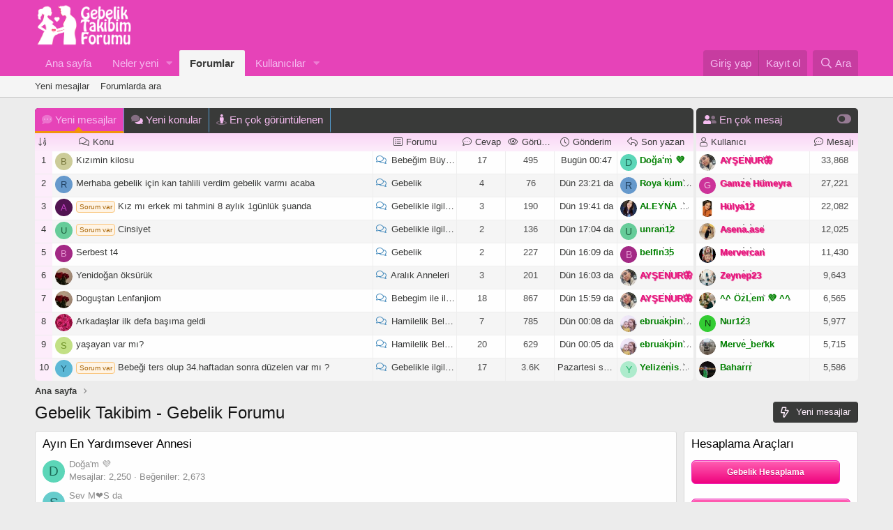

--- FILE ---
content_type: text/html; charset=utf-8
request_url: https://gebeliktakibim.com/
body_size: 29551
content:
<!DOCTYPE html>
<html id="XF" lang="tr-TR" dir="LTR"
	data-app="public"
	data-template="forum_list"
	data-container-key=""
	data-content-key=""
	data-logged-in="false"
	data-cookie-prefix="xf_"
	data-csrf="1769211820,9bcb678939f5da5df605b12a5fd77801"
	class="has-no-js template-forum_list"
	>
<head>

	<meta charset="utf-8" />
	<meta http-equiv="X-UA-Compatible" content="IE=Edge" />
	<meta name="viewport" content="width=device-width, initial-scale=1, viewport-fit=cover">

	
	
	

	<title>Gebelik Takibim - Gebelik Forumu</title>

	<link rel="manifest" href="/webmanifest.php">
	
		<meta name="theme-color" content="#e643b8" />
	

	<meta name="apple-mobile-web-app-title" content="GebelikForum">
	
		<link rel="apple-touch-icon" href="/data/assets/logo/192.png">
	

	
		
		<meta name="description" content="Gebelik hamilelik ve Annelik - Gebelik forumu Gebelik Takibi Uygulaması Gün gün gebelik takibi uygulaması" />
		<meta property="og:description" content="Gebelik hamilelik ve Annelik - Gebelik forumu Gebelik Takibi Uygulaması Gün gün gebelik takibi uygulaması" />
		<meta property="twitter:description" content="Gebelik hamilelik ve Annelik - Gebelik forumu Gebelik Takibi Uygulaması Gün gün gebelik takibi uygulaması" />
	
	
		<link rel="canonical" href="https://gebeliktakibim.com/" />
	
		<link rel="alternate" type="application/rss+xml" title="Gebelik Takibim - Gebelik Forumu için RSS beslemesi" href="/forums/-/index.rss" />
	

	
		
	
	
	<meta property="og:site_name" content="Gebelik Takibim - Gebelik Forumu" />


	
	
		
	
	
	<meta property="og:type" content="website" />


	
	
		
	
	
	
		<meta property="og:title" content="Gebelik Takibim - Gebelik Forumu" />
		<meta property="twitter:title" content="Gebelik Takibim - Gebelik Forumu" />
	


	
	
	
		
	
	
	<meta property="og:url" content="https://gebeliktakibim.com/" />


	
	
		
	
	
	
		<meta property="og:image" content="https://gebeliktakibim.com/data/assets/logo/512.png" />
		<meta property="twitter:image" content="https://gebeliktakibim.com/data/assets/logo/512.png" />
		<meta property="twitter:card" content="summary" />
	


	

	
	

	


	<link rel="preload" href="/styles/fonts/fa/fa-regular-400.woff2?_v=5.15.3" as="font" type="font/woff2" crossorigin="anonymous" />


	<link rel="preload" href="/styles/fonts/fa/fa-solid-900.woff2?_v=5.15.3" as="font" type="font/woff2" crossorigin="anonymous" />


<link rel="preload" href="/styles/fonts/fa/fa-brands-400.woff2?_v=5.15.3" as="font" type="font/woff2" crossorigin="anonymous" />

	<link rel="stylesheet" href="/css.php?css=public%3Anormalize.css%2Cpublic%3Afa.css%2Cpublic%3Acore.less%2Cpublic%3Aapp.less&amp;s=1&amp;l=2&amp;d=1762503016&amp;k=bc476d4729f2f36133068dec467cb6e57929fee5" />

	<link rel="stylesheet" href="/css.php?css=public%3Anode_list.less%2Cpublic%3Ashare_controls.less%2Cpublic%3Axgt_FrmIstatistik.less%2Cpublic%3Aextra.less&amp;s=1&amp;l=2&amp;d=1762503016&amp;k=f70a345b8ed794e41499d992f725a45c64adbf45" />

	
		<script src="/js/xf/preamble.min.js?_v=e9b8a013"></script>
	


	
	
	<script async src="https://www.googletagmanager.com/gtag/js?id=UA-178392015-1"></script>
	<script>
		window.dataLayer = window.dataLayer || [];
		function gtag(){dataLayer.push(arguments);}
		gtag('js', new Date());
		gtag('config', 'UA-178392015-1', {
			// 
			
			
				'anonymize_ip': true,
			
		});
	</script>



	<link rel="apple-touch-icon" sizes="180x180" href="/apple-touch-icon.png">
<link rel="icon" type="image/png" sizes="32x32" href="/favicon-32x32.png">
<link rel="icon" type="image/png" sizes="16x16" href="/favicon-16x16.png">
<link rel="manifest" href="/site.webmanifest">
</head>
<body data-template="forum_list">
	

<div class="p-pageWrapper" id="top">





<header class="p-header" id="header">
	<div class="p-header-inner">
		<div class="p-header-content">

			<div class="p-header-logo p-header-logo--image">
				<a href="https://gebeliktakibim.com">
					<img src="/data/assets/logo/logo3.png" srcset="" alt="Gebelik Takibim - Gebelik Forumu"
						width="150" height="100" />
				</a>
			</div>

			
		</div>
	</div>
</header>





	<div class="p-navSticky p-navSticky--primary" data-xf-init="sticky-header">
		
	<nav class="p-nav">
		<div class="p-nav-inner">
<div class="th_holiday__categoryStrip__left"></div>
<div class="th_holiday__categoryStrip__center"></div>
<div class="th_holiday__categoryStrip__right"></div>
			<button type="button" class="button--plain p-nav-menuTrigger button" data-xf-click="off-canvas" data-menu=".js-headerOffCanvasMenu" tabindex="0" aria-label="Menü"><span class="button-text">
				<i aria-hidden="true"></i>
			</span></button>

			<div class="p-nav-smallLogo">
				<a href="https://gebeliktakibim.com">
					<img src="/data/assets/logo/logo3.png" srcset="" alt="Gebelik Takibim - Gebelik Forumu"
						width="150" height="100" />
				</a>
			</div>

			<div class="p-nav-scroller hScroller" data-xf-init="h-scroller" data-auto-scroll=".p-navEl.is-selected">
				<div class="hScroller-scroll">
					<ul class="p-nav-list js-offCanvasNavSource">
					
						<li>
							
	<div class="p-navEl " >
		

			
	
	<a href="https://gebeliktakibim.com"
		class="p-navEl-link "
		
		data-xf-key="1"
		data-nav-id="home">Ana sayfa</a>


			

		
		
	</div>

						</li>
					
						<li>
							
	<div class="p-navEl " data-has-children="true">
		

			
	
	<a href="/whats-new/"
		class="p-navEl-link p-navEl-link--splitMenu "
		
		
		data-nav-id="whatsNew">Neler yeni</a>


			<a data-xf-key="2"
				data-xf-click="menu"
				data-menu-pos-ref="< .p-navEl"
				class="p-navEl-splitTrigger"
				role="button"
				tabindex="0"
				aria-label="Genişletilmiş geçiş"
				aria-expanded="false"
				aria-haspopup="true"></a>

		
		
			<div class="menu menu--structural" data-menu="menu" aria-hidden="true">
				<div class="menu-content">
					
						
	
	
	<a href="/whats-new/posts/"
		class="menu-linkRow u-indentDepth0 js-offCanvasCopy "
		 rel="nofollow"
		
		data-nav-id="whatsNewPosts">Yeni mesajlar</a>

	

					
						
	
	
	<a href="/whats-new/profile-posts/"
		class="menu-linkRow u-indentDepth0 js-offCanvasCopy "
		 rel="nofollow"
		
		data-nav-id="whatsNewProfilePosts">Yeni profil mesajları</a>

	

					
						
	
	
	<a href="/whats-new/latest-activity"
		class="menu-linkRow u-indentDepth0 js-offCanvasCopy "
		 rel="nofollow"
		
		data-nav-id="latestActivity">Son aktiviteler</a>

	

					
				</div>
			</div>
		
	</div>

						</li>
					
						<li>
							
	<div class="p-navEl is-selected" data-has-children="true">
		

			
	
	<a href="/"
		class="p-navEl-link p-navEl-link--splitMenu "
		
		
		data-nav-id="forums">Forumlar</a>


			<a data-xf-key="3"
				data-xf-click="menu"
				data-menu-pos-ref="< .p-navEl"
				class="p-navEl-splitTrigger"
				role="button"
				tabindex="0"
				aria-label="Genişletilmiş geçiş"
				aria-expanded="false"
				aria-haspopup="true"></a>

		
		
			<div class="menu menu--structural" data-menu="menu" aria-hidden="true">
				<div class="menu-content">
					
						
	
	
	<a href="/whats-new/posts/"
		class="menu-linkRow u-indentDepth0 js-offCanvasCopy "
		
		
		data-nav-id="newPosts">Yeni mesajlar</a>

	

					
						
	
	
	<a href="/search/?type=post"
		class="menu-linkRow u-indentDepth0 js-offCanvasCopy "
		
		
		data-nav-id="searchForums">Forumlarda ara</a>

	

					
				</div>
			</div>
		
	</div>

						</li>
					
						<li>
							
	<div class="p-navEl " data-has-children="true">
		

			
	
	<a href="/members/"
		class="p-navEl-link p-navEl-link--splitMenu "
		
		
		data-nav-id="members">Kullanıcılar</a>


			<a data-xf-key="4"
				data-xf-click="menu"
				data-menu-pos-ref="< .p-navEl"
				class="p-navEl-splitTrigger"
				role="button"
				tabindex="0"
				aria-label="Genişletilmiş geçiş"
				aria-expanded="false"
				aria-haspopup="true"></a>

		
		
			<div class="menu menu--structural" data-menu="menu" aria-hidden="true">
				<div class="menu-content">
					
						
	
	
	<a href="/online/"
		class="menu-linkRow u-indentDepth0 js-offCanvasCopy "
		
		
		data-nav-id="currentVisitors">Şu anki ziyaretçiler</a>

	

					
						
	
	
	<a href="/whats-new/profile-posts/"
		class="menu-linkRow u-indentDepth0 js-offCanvasCopy "
		 rel="nofollow"
		
		data-nav-id="newProfilePosts">Yeni profil mesajları</a>

	

					
						
	
	
	<a href="/search/?type=profile_post"
		class="menu-linkRow u-indentDepth0 js-offCanvasCopy "
		
		
		data-nav-id="searchProfilePosts">Profil mesajlarında ara</a>

	

					
						
	
	
	<a href="/members/tpm/"
		class="menu-linkRow u-indentDepth0 js-offCanvasCopy "
		
		
		data-nav-id="tpm">Ayın En Yardımsever Annesi</a>

	

					
				</div>
			</div>
		
	</div>

						</li>
					
					</ul>
				</div>
			</div>

			<div class="p-nav-opposite">
				<div class="p-navgroup p-account p-navgroup--guest">
					
						<a href="/login/" class="p-navgroup-link p-navgroup-link--textual p-navgroup-link--logIn"
							data-xf-click="overlay" data-follow-redirects="on">
							<span class="p-navgroup-linkText">Giriş yap</span>
						</a>
						
							<a href="/register/" class="p-navgroup-link p-navgroup-link--textual p-navgroup-link--register"
								data-xf-click="overlay" data-follow-redirects="on">
								<span class="p-navgroup-linkText">Kayıt ol</span>
							</a>
						
					
				</div>

				<div class="p-navgroup p-discovery">
					<a href="/whats-new/"
						class="p-navgroup-link p-navgroup-link--iconic p-navgroup-link--whatsnew"
						aria-label="Neler yeni"
						title="Neler yeni">
						<i aria-hidden="true"></i>
						<span class="p-navgroup-linkText">Neler yeni</span>
					</a>

					
						<a href="/search/"
							class="p-navgroup-link p-navgroup-link--iconic p-navgroup-link--search"
							data-xf-click="menu"
							data-xf-key="/"
							aria-label="Ara"
							aria-expanded="false"
							aria-haspopup="true"
							title="Ara">
							<i aria-hidden="true"></i>
							<span class="p-navgroup-linkText">Ara</span>
						</a>
						<div class="menu menu--structural menu--wide" data-menu="menu" aria-hidden="true">
							<form action="/search/search" method="post"
								class="menu-content"
								data-xf-init="quick-search">

								<h3 class="menu-header">Ara</h3>
								
								<div class="menu-row">
									
										<input type="text" class="input" name="keywords" placeholder="Ara…" aria-label="Ara" data-menu-autofocus="true" />
									
								</div>

								
								<div class="menu-row">
									<label class="iconic"><input type="checkbox"  name="c[title_only]" value="1" /><i aria-hidden="true"></i><span class="iconic-label">Sadece başlıkları ara

												
													<span tabindex="0" role="button"
														data-xf-init="tooltip" data-trigger="hover focus click" title="Etiketler de aranacak">

														<i class="fa--xf far fa-question-circle u-muted u-smaller" aria-hidden="true"></i>
													</span></span></label>

								</div>
								
								<div class="menu-row">
									<div class="inputGroup">
										<span class="inputGroup-text" id="ctrl_search_menu_by_member">Kullanıcı:</span>
										<input type="text" class="input" name="c[users]" data-xf-init="auto-complete" placeholder="Üye" aria-labelledby="ctrl_search_menu_by_member" />
									</div>
								</div>
								<div class="menu-footer">
									<span class="menu-footer-controls">
										<button type="submit" class="button--primary button button--icon button--icon--search"><span class="button-text">Ara</span></button>
										<a href="/search/" class="button"><span class="button-text">Gelişmiş Arama…</span></a>
									</span>
								</div>

								<input type="hidden" name="_xfToken" value="1769211820,9bcb678939f5da5df605b12a5fd77801" />
							</form>
						</div>
					
				</div>
			</div>
		</div>
	</nav>

	</div>
	
	
		<div class="p-sectionLinks">
			<div class="p-sectionLinks-inner hScroller" data-xf-init="h-scroller">
				<div class="hScroller-scroll">
					<ul class="p-sectionLinks-list">
					
						<li>
							
	<div class="p-navEl " >
		

			
	
	<a href="/whats-new/posts/"
		class="p-navEl-link "
		
		data-xf-key="alt+1"
		data-nav-id="newPosts">Yeni mesajlar</a>


			

		
		
	</div>

						</li>
					
						<li>
							
	<div class="p-navEl " >
		

			
	
	<a href="/search/?type=post"
		class="p-navEl-link "
		
		data-xf-key="alt+2"
		data-nav-id="searchForums">Forumlarda ara</a>


			

		
		
	</div>

						</li>
					
					</ul>
				</div>
			</div>
		</div>
	



<div class="offCanvasMenu offCanvasMenu--nav js-headerOffCanvasMenu" data-menu="menu" aria-hidden="true" data-ocm-builder="navigation">
	<div class="offCanvasMenu-backdrop" data-menu-close="true"></div>
	<div class="offCanvasMenu-content">
		<div class="offCanvasMenu-header">
			Menü
			<a class="offCanvasMenu-closer" data-menu-close="true" role="button" tabindex="0" aria-label="Kapat"></a>
		</div>
		
			<div class="p-offCanvasRegisterLink">
				<div class="offCanvasMenu-linkHolder">
					<a href="/login/" class="offCanvasMenu-link" data-xf-click="overlay" data-menu-close="true">
						Giriş yap
					</a>
				</div>
				<hr class="offCanvasMenu-separator" />
				
					<div class="offCanvasMenu-linkHolder">
						<a href="/register/" class="offCanvasMenu-link" data-xf-click="overlay" data-menu-close="true">
							Kayıt ol
						</a>
					</div>
					<hr class="offCanvasMenu-separator" />
				
			</div>
		
		<div class="js-offCanvasNavTarget"></div>
		<div class="offCanvasMenu-installBanner js-installPromptContainer" style="display: none;" data-xf-init="install-prompt">
			<div class="offCanvasMenu-installBanner-header">Uygulamayı yükle</div>
			<button type="button" class="js-installPromptButton button"><span class="button-text">Yükle</span></button>
		</div>
	</div>
</div>

<div class="p-body">
	<div class="p-body-inner">
		<!--XF:EXTRA_OUTPUT-->

	
	
	 
		
	
		<!-- İceriklerin üzerinde -->
		
				
		
	<div class="xgtForumIstatistik">
		<div class="xgtForumIstatistik-row">	
			
				
					
					
				
				
					
					
				
					
			
			<div class="xgtForumIstatistik-row--l">
				
					     
					
					<h2 class="xgtForumIstatistik-tabHeader block-tabHeader tabs hScroller" data-xf-init="tabs h-scroller" data-state="replace" role="tablist">
							<span class="hScroller-scroll">
								
									<a class="tabs-tab is-active" role="tab" tabindex="0" aria-controls="istatistikveri-1">
										
											<i class="fad fa-comment-dots"></i> 
										
										Yeni mesajlar
									</a>
									
								
									<a class="tabs-tab " role="tab" tabindex="0" aria-controls="istatistikveri-2">
										
											<i class="fad fa-comments"></i> 
										
										Yeni konular
									</a>
									
								
									<a class="tabs-tab " role="tab" tabindex="0" aria-controls="istatistikveri-5">
										
											<i class="fad fa-street-view"></i> 
										
										En çok görüntülenen
									</a>
									
								
							</span>
						
							
						
					</h2>
					
					<ul class="tabPanes _xgtIstatistik--blok">
						
							
								<li class="is-active" role="tabpanel" id="istatistikveri-1" data-href-initial="/forum-istatistik/1/sonuclar">
									
	
		
		
		
		
		
		
	
	
		
		
		
		
		
			
	
	<div class="_xgtIstatistik-satir _xgtIstatistik_miniHeader">
		
			<div class="_xgtIstatistik-satir--hucre _xgtIstatistik-satir--sira"><i class="fal fa-sort-numeric-down"></i></div>
		
		<div class="_xgtIstatistik-satir--hucre _xgtIstatistik-satir--avatar"></div>
		<div class="_xgtIstatistik-satir--hucre _xgtIstatistik-satir--konu">
			<i class="fal fa-comments"></i>Konu
		</div>
		
			<div class="_xgtIstatistik-satir--hucre _xgtIstatistik-satir--forum">
				<i class="fal fa-list-alt"></i>Forumu
			</div>
		
		
			<div class="_xgtIstatistik-satir--hucre _xgtIstatistik-satir--cevap">
				<i class="fal fa-comment-dots"></i>Cevap
			</div>
			<div class="_xgtIstatistik-satir--hucre _xgtIstatistik-satir--goruntuleme">
				<i class="fal fa-eye"></i>Görüntüleme
			</div>
		
		
			<div class="_xgtIstatistik-satir--hucre _xgtIstatistik-satir--zaman">
				<i class="fal fa-clock"></i>Gönderim
			</div>	
		
		
			<div class="_xgtIstatistik-satir--hucre _xgtIstatistik-satir--sonYazan">
				<i class="fal fa-reply"></i>Son yazan
			</div>
				  
	</div>


	<ul class="_xgtIstatistik-konuListe">
		
			<li class="_xgtIstatistik-satir">
				
					<div class="_xgtIstatistik-satir--hucre _xgtIstatistik-satir--sira _sayisal"></div>
				
				<div class="_xgtIstatistik-satir--hucre _xgtIstatistik-satir--avatar">
					
						
							<span class="_xgtIstatistik-satir--avatar-offlline" tabindex="0" data-xf-init="tooltip" data-trigger="auto" title="Şu an çevrim dışı"></span>
							
									
					<a href="/members/balkizim.8848/" class="avatar avatar--s avatar--default avatar--default--dynamic" data-user-id="8848" data-xf-init="member-tooltip" style="background-color: #cccc99; color: #77773c">
			<span class="avatar-u8848-s" role="img" aria-label="balkizim">B</span> 
		</a>
					
				</div>
				<div class="_xgtIstatistik-satir--hucre _xgtIstatistik-satir--konu " data-author="balkizim">	
				
					
					
					<a href="/threads/kizimin-kilosu.34710/" class="" data-tp-primary="on" data-xf-init="preview-tooltip" data-preview-url="/threads/kizimin-kilosu.34710/preview">Kızımin kilosu</a>			
				</div>		
				
					<div class="_xgtIstatistik-satir--hucre _xgtIstatistik-satir--forum" data-xf-init="tooltip" title="Forumu">		
						
							
	<div class="_icerikIkonu">
		
			
				
				
					
						
							<i class="fal fa-comments _icerikIkonu--konu" aria-hidden="true" title="Tartışma" data-xf-init="tooltip" title="Tartışma"></i>
							<span class="u-srOnly">Tartışma</span>
						
					
				
			
		
	</div>

						
						<a href="/forums/bebegim-buyurken.53/" title="Bebeğim Büyürken">Bebeğim Büyürken</a>
					</div>
				
				
					<div class="_xgtIstatistik-satir--hucre _xgtIstatistik-satir--cevap" data-xf-init="tooltip" title="Cevap">
						17
					</div>
					<div class="_xgtIstatistik-satir--hucre _xgtIstatistik-satir--goruntuleme" data-xf-init="tooltip" title="Görüntüleme">
						495
					</div>	
				
				
					<div class="_xgtIstatistik-satir--hucre _xgtIstatistik-satir--zaman">
						
							<a href="/threads/kizimin-kilosu.34710/latest" rel="nofollow"><time  class="structItem-latestDate u-dt" dir="auto" datetime="2026-01-24T00:47:30+0300" data-time="1769204850" data-date-string="24 Ocak 2026" data-time-string="00:47" title="24 Ocak 2026 00:47&#039;de">Bugün 00:47</time></a>
						
					</div>	
				
				
					<div class="_xgtIstatistik-satir--hucre _xgtIstatistik-satir--sonYazan">
						
							
									
									<a href="/members/dogam.6627/" class="avatar avatar--xxs avatar--default avatar--default--dynamic" data-user-id="6627" data-xf-init="member-tooltip" style="background-color: #5cd6b8; color: #1a6653">
			<span class="avatar-u6627-s" role="img" aria-label="Doğa&#039;m 💜">D</span> 
		</a>
								
								
									<a href="/members/dogam.6627/" class="username " dir="auto" data-user-id="6627" data-xf-init="member-tooltip"><span class="username--style2">Doğa&#039;m 💜</span></a>
								
							
						
					</div>
				
			</li>
		
			<li class="_xgtIstatistik-satir">
				
					<div class="_xgtIstatistik-satir--hucre _xgtIstatistik-satir--sira _sayisal"></div>
				
				<div class="_xgtIstatistik-satir--hucre _xgtIstatistik-satir--avatar">
					
						
							<span class="_xgtIstatistik-satir--avatar-offlline" tabindex="0" data-xf-init="tooltip" data-trigger="auto" title="Şu an çevrim dışı"></span>
							
									
					<a href="/members/roya-kumsal.10902/" class="avatar avatar--s avatar--default avatar--default--dynamic" data-user-id="10902" data-xf-init="member-tooltip" style="background-color: #6699cc; color: #204060">
			<span class="avatar-u10902-s" role="img" aria-label="Roya kumsal">R</span> 
		</a>
					
				</div>
				<div class="_xgtIstatistik-satir--hucre _xgtIstatistik-satir--konu " data-author="Roya kumsal">	
				
					
					
					<a href="/threads/merhaba-gebelik-icin-kan-tahlili-verdim-gebelik-varmi-acaba.34714/" class="" data-tp-primary="on" data-xf-init="preview-tooltip" data-preview-url="/threads/merhaba-gebelik-icin-kan-tahlili-verdim-gebelik-varmi-acaba.34714/preview">Merhaba gebelik için kan tahlili verdim gebelik varmı acaba</a>			
				</div>		
				
					<div class="_xgtIstatistik-satir--hucre _xgtIstatistik-satir--forum" data-xf-init="tooltip" title="Forumu">		
						
							
	<div class="_icerikIkonu">
		
			
				
				
					
						
							<i class="fal fa-comments _icerikIkonu--konu" aria-hidden="true" title="Tartışma" data-xf-init="tooltip" title="Tartışma"></i>
							<span class="u-srOnly">Tartışma</span>
						
					
				
			
		
	</div>

						
						<a href="/forums/gebelik.43/" title="Gebelik">Gebelik</a>
					</div>
				
				
					<div class="_xgtIstatistik-satir--hucre _xgtIstatistik-satir--cevap" data-xf-init="tooltip" title="Cevap">
						4
					</div>
					<div class="_xgtIstatistik-satir--hucre _xgtIstatistik-satir--goruntuleme" data-xf-init="tooltip" title="Görüntüleme">
						76
					</div>	
				
				
					<div class="_xgtIstatistik-satir--hucre _xgtIstatistik-satir--zaman">
						
							<a href="/threads/merhaba-gebelik-icin-kan-tahlili-verdim-gebelik-varmi-acaba.34714/latest" rel="nofollow"><time  class="structItem-latestDate u-dt" dir="auto" datetime="2026-01-23T23:21:25+0300" data-time="1769199685" data-date-string="23 Ocak 2026" data-time-string="23:21" title="23 Ocak 2026 23:21&#039;de">Dün 23:21 da</time></a>
						
					</div>	
				
				
					<div class="_xgtIstatistik-satir--hucre _xgtIstatistik-satir--sonYazan">
						
							
									
									<a href="/members/roya-kumsal.10902/" class="avatar avatar--xxs avatar--default avatar--default--dynamic" data-user-id="10902" data-xf-init="member-tooltip" style="background-color: #6699cc; color: #204060">
			<span class="avatar-u10902-s" role="img" aria-label="Roya kumsal">R</span> 
		</a>
								
								
									<a href="/members/roya-kumsal.10902/" class="username " dir="auto" data-user-id="10902" data-xf-init="member-tooltip"><span class="username--style2">Roya kumsal</span></a>
								
							
						
					</div>
				
			</li>
		
			<li class="_xgtIstatistik-satir">
				
					<div class="_xgtIstatistik-satir--hucre _xgtIstatistik-satir--sira _sayisal"></div>
				
				<div class="_xgtIstatistik-satir--hucre _xgtIstatistik-satir--avatar">
					
						
							<span class="_xgtIstatistik-satir--avatar-offlline" tabindex="0" data-xf-init="tooltip" data-trigger="auto" title="Şu an çevrim dışı"></span>
							
									
					<a href="/members/ayselgul.10900/" class="avatar avatar--s avatar--default avatar--default--dynamic" data-user-id="10900" data-xf-init="member-tooltip" style="background-color: #521452; color: #d147d1">
			<span class="avatar-u10900-s" role="img" aria-label="Ayselgül">A</span> 
		</a>
					
				</div>
				<div class="_xgtIstatistik-satir--hucre _xgtIstatistik-satir--konu " data-author="Ayselgül">	
				
					
					
						
							<span class="label label--accent" dir="auto">Sorum var</span>
						
					
					<a href="/threads/kiz-mi-erkek-mi-tahmini-8-aylik-1gunluk-suanda.34713/" class="" data-tp-primary="on" data-xf-init="preview-tooltip" data-preview-url="/threads/kiz-mi-erkek-mi-tahmini-8-aylik-1gunluk-suanda.34713/preview">Kız mı erkek mi tahmini 8 aylık 1günlük şuanda</a>			
				</div>		
				
					<div class="_xgtIstatistik-satir--hucre _xgtIstatistik-satir--forum" data-xf-init="tooltip" title="Forumu">		
						
							
	<div class="_icerikIkonu">
		
			
				
				
					
						
							<i class="fal fa-comments _icerikIkonu--konu" aria-hidden="true" title="Tartışma" data-xf-init="tooltip" title="Tartışma"></i>
							<span class="u-srOnly">Tartışma</span>
						
					
				
			
		
	</div>

						
						<a href="/forums/gebelikle-ilgili-sorum-var.38/" title="Gebelikle ilgili Sorum Var">Gebelikle ilgili Sorum Var</a>
					</div>
				
				
					<div class="_xgtIstatistik-satir--hucre _xgtIstatistik-satir--cevap" data-xf-init="tooltip" title="Cevap">
						3
					</div>
					<div class="_xgtIstatistik-satir--hucre _xgtIstatistik-satir--goruntuleme" data-xf-init="tooltip" title="Görüntüleme">
						190
					</div>	
				
				
					<div class="_xgtIstatistik-satir--hucre _xgtIstatistik-satir--zaman">
						
							<a href="/threads/kiz-mi-erkek-mi-tahmini-8-aylik-1gunluk-suanda.34713/latest" rel="nofollow"><time  class="structItem-latestDate u-dt" dir="auto" datetime="2026-01-23T19:41:13+0300" data-time="1769186473" data-date-string="23 Ocak 2026" data-time-string="19:41" title="23 Ocak 2026 19:41&#039;de">Dün 19:41 da</time></a>
						
					</div>	
				
				
					<div class="_xgtIstatistik-satir--hucre _xgtIstatistik-satir--sonYazan">
						
							
									
									<a href="/members/aleyna-tas.3760/" class="avatar avatar--xxs" data-user-id="3760" data-xf-init="member-tooltip">
			<img src="/data/avatars/s/3/3760.jpg?1760472919"  alt="ALEYNA TAŞ" class="avatar-u3760-s" width="48" height="48" loading="lazy" /> 
		</a>
								
								
									<a href="/members/aleyna-tas.3760/" class="username " dir="auto" data-user-id="3760" data-xf-init="member-tooltip"><span class="username--style2">ALEYNA TAŞ</span></a>
								
							
						
					</div>
				
			</li>
		
			<li class="_xgtIstatistik-satir">
				
					<div class="_xgtIstatistik-satir--hucre _xgtIstatistik-satir--sira _sayisal"></div>
				
				<div class="_xgtIstatistik-satir--hucre _xgtIstatistik-satir--avatar">
					
						
							<span class="_xgtIstatistik-satir--avatar-offlline" tabindex="0" data-xf-init="tooltip" data-trigger="auto" title="Şu an çevrim dışı"></span>
							
									
					<a href="/members/unran12.10606/" class="avatar avatar--s avatar--default avatar--default--dynamic" data-user-id="10606" data-xf-init="member-tooltip" style="background-color: #66cc99; color: #206040">
			<span class="avatar-u10606-s" role="img" aria-label="unran12">U</span> 
		</a>
					
				</div>
				<div class="_xgtIstatistik-satir--hucre _xgtIstatistik-satir--konu " data-author="unran12">	
				
					
					
						
							<span class="label label--accent" dir="auto">Sorum var</span>
						
					
					<a href="/threads/cinsiyet.34712/" class="" data-tp-primary="on" data-xf-init="preview-tooltip" data-preview-url="/threads/cinsiyet.34712/preview">Cinsiyet</a>			
				</div>		
				
					<div class="_xgtIstatistik-satir--hucre _xgtIstatistik-satir--forum" data-xf-init="tooltip" title="Forumu">		
						
							
	<div class="_icerikIkonu">
		
			
				
				
					
						
							<i class="fal fa-comments _icerikIkonu--konu" aria-hidden="true" title="Tartışma" data-xf-init="tooltip" title="Tartışma"></i>
							<span class="u-srOnly">Tartışma</span>
						
					
				
			
		
	</div>

						
						<a href="/forums/gebelikle-ilgili-sorum-var.38/" title="Gebelikle ilgili Sorum Var">Gebelikle ilgili Sorum Var</a>
					</div>
				
				
					<div class="_xgtIstatistik-satir--hucre _xgtIstatistik-satir--cevap" data-xf-init="tooltip" title="Cevap">
						2
					</div>
					<div class="_xgtIstatistik-satir--hucre _xgtIstatistik-satir--goruntuleme" data-xf-init="tooltip" title="Görüntüleme">
						136
					</div>	
				
				
					<div class="_xgtIstatistik-satir--hucre _xgtIstatistik-satir--zaman">
						
							<a href="/threads/cinsiyet.34712/latest" rel="nofollow"><time  class="structItem-latestDate u-dt" dir="auto" datetime="2026-01-23T17:04:34+0300" data-time="1769177074" data-date-string="23 Ocak 2026" data-time-string="17:04" title="23 Ocak 2026 17:04&#039;de">Dün 17:04 da</time></a>
						
					</div>	
				
				
					<div class="_xgtIstatistik-satir--hucre _xgtIstatistik-satir--sonYazan">
						
							
									
									<a href="/members/unran12.10606/" class="avatar avatar--xxs avatar--default avatar--default--dynamic" data-user-id="10606" data-xf-init="member-tooltip" style="background-color: #66cc99; color: #206040">
			<span class="avatar-u10606-s" role="img" aria-label="unran12">U</span> 
		</a>
								
								
									<a href="/members/unran12.10606/" class="username " dir="auto" data-user-id="10606" data-xf-init="member-tooltip"><span class="username--style2">unran12</span></a>
								
							
						
					</div>
				
			</li>
		
			<li class="_xgtIstatistik-satir">
				
					<div class="_xgtIstatistik-satir--hucre _xgtIstatistik-satir--sira _sayisal"></div>
				
				<div class="_xgtIstatistik-satir--hucre _xgtIstatistik-satir--avatar">
					
						
							<span class="_xgtIstatistik-satir--avatar-offlline" tabindex="0" data-xf-init="tooltip" data-trigger="auto" title="Şu an çevrim dışı"></span>
							
									
					<a href="/members/belfin35.10300/" class="avatar avatar--s avatar--default avatar--default--dynamic" data-user-id="10300" data-xf-init="member-tooltip" style="background-color: #a32985; color: #e699d2">
			<span class="avatar-u10300-s" role="img" aria-label="belfin35">B</span> 
		</a>
					
				</div>
				<div class="_xgtIstatistik-satir--hucre _xgtIstatistik-satir--konu " data-author="belfin35">	
				
					
					
					<a href="/threads/serbest-t4.34707/" class="" data-tp-primary="on" data-xf-init="preview-tooltip" data-preview-url="/threads/serbest-t4.34707/preview">Serbest t4</a>			
				</div>		
				
					<div class="_xgtIstatistik-satir--hucre _xgtIstatistik-satir--forum" data-xf-init="tooltip" title="Forumu">		
						
							
	<div class="_icerikIkonu">
		
			
				
				
					
						
							<i class="fal fa-comments _icerikIkonu--konu" aria-hidden="true" title="Tartışma" data-xf-init="tooltip" title="Tartışma"></i>
							<span class="u-srOnly">Tartışma</span>
						
					
				
			
		
	</div>

						
						<a href="/forums/gebelik.43/" title="Gebelik">Gebelik</a>
					</div>
				
				
					<div class="_xgtIstatistik-satir--hucre _xgtIstatistik-satir--cevap" data-xf-init="tooltip" title="Cevap">
						2
					</div>
					<div class="_xgtIstatistik-satir--hucre _xgtIstatistik-satir--goruntuleme" data-xf-init="tooltip" title="Görüntüleme">
						227
					</div>	
				
				
					<div class="_xgtIstatistik-satir--hucre _xgtIstatistik-satir--zaman">
						
							<a href="/threads/serbest-t4.34707/latest" rel="nofollow"><time  class="structItem-latestDate u-dt" dir="auto" datetime="2026-01-23T16:09:55+0300" data-time="1769173795" data-date-string="23 Ocak 2026" data-time-string="16:09" title="23 Ocak 2026 16:09&#039;de">Dün 16:09 da</time></a>
						
					</div>	
				
				
					<div class="_xgtIstatistik-satir--hucre _xgtIstatistik-satir--sonYazan">
						
							
									
									<a href="/members/belfin35.10300/" class="avatar avatar--xxs avatar--default avatar--default--dynamic" data-user-id="10300" data-xf-init="member-tooltip" style="background-color: #a32985; color: #e699d2">
			<span class="avatar-u10300-s" role="img" aria-label="belfin35">B</span> 
		</a>
								
								
									<a href="/members/belfin35.10300/" class="username " dir="auto" data-user-id="10300" data-xf-init="member-tooltip"><span class="username--style2">belfin35</span></a>
								
							
						
					</div>
				
			</li>
		
			<li class="_xgtIstatistik-satir">
				
					<div class="_xgtIstatistik-satir--hucre _xgtIstatistik-satir--sira _sayisal"></div>
				
				<div class="_xgtIstatistik-satir--hucre _xgtIstatistik-satir--avatar">
					
						
							<span class="_xgtIstatistik-satir--avatar-offlline" tabindex="0" data-xf-init="tooltip" data-trigger="auto" title="Şu an çevrim dışı"></span>
							
									
					<a href="/members/yahyanin-annesi.6519/" class="avatar avatar--s" data-user-id="6519" data-xf-init="member-tooltip">
			<img src="/data/avatars/s/6/6519.jpg?1686761766" srcset="/data/avatars/m/6/6519.jpg?1686761766 2x" alt="Yahyanın annesi 👸" class="avatar-u6519-s" width="48" height="48" loading="lazy" /> 
		</a>
					
				</div>
				<div class="_xgtIstatistik-satir--hucre _xgtIstatistik-satir--konu " data-author="Yahyanın annesi 👸">	
				
					
					
					<a href="/threads/yenidogan-oksuruk.34705/" class="" data-tp-primary="on" data-xf-init="preview-tooltip" data-preview-url="/threads/yenidogan-oksuruk.34705/preview">Yenidoğan öksürük</a>			
				</div>		
				
					<div class="_xgtIstatistik-satir--hucre _xgtIstatistik-satir--forum" data-xf-init="tooltip" title="Forumu">		
						
							
	<div class="_icerikIkonu">
		
			
				
				
					
						
							<i class="fal fa-comments _icerikIkonu--konu" aria-hidden="true" title="Tartışma" data-xf-init="tooltip" title="Tartışma"></i>
							<span class="u-srOnly">Tartışma</span>
						
					
				
			
		
	</div>

						
						<a href="/forums/aralik-anneleri.33/" title="Aralık Anneleri">Aralık Anneleri</a>
					</div>
				
				
					<div class="_xgtIstatistik-satir--hucre _xgtIstatistik-satir--cevap" data-xf-init="tooltip" title="Cevap">
						3
					</div>
					<div class="_xgtIstatistik-satir--hucre _xgtIstatistik-satir--goruntuleme" data-xf-init="tooltip" title="Görüntüleme">
						201
					</div>	
				
				
					<div class="_xgtIstatistik-satir--hucre _xgtIstatistik-satir--zaman">
						
							<a href="/threads/yenidogan-oksuruk.34705/latest" rel="nofollow"><time  class="structItem-latestDate u-dt" dir="auto" datetime="2026-01-23T16:03:55+0300" data-time="1769173435" data-date-string="23 Ocak 2026" data-time-string="16:03" title="23 Ocak 2026 16:03&#039;de">Dün 16:03 da</time></a>
						
					</div>	
				
				
					<div class="_xgtIstatistik-satir--hucre _xgtIstatistik-satir--sonYazan">
						
							
									
									<a href="/members/aysenur.3155/" class="avatar avatar--xxs" data-user-id="3155" data-xf-init="member-tooltip">
			<img src="/data/avatars/s/3/3155.jpg?1764072585"  alt="AYŞENUR🦋" class="avatar-u3155-s" width="48" height="48" loading="lazy" /> 
		</a>
								
								
									<a href="/members/aysenur.3155/" class="username " dir="auto" data-user-id="3155" data-xf-init="member-tooltip"><span class="username--style4 username--staff username--moderator">AYŞENUR🦋</span></a>
								
							
						
					</div>
				
			</li>
		
			<li class="_xgtIstatistik-satir">
				
					<div class="_xgtIstatistik-satir--hucre _xgtIstatistik-satir--sira _sayisal"></div>
				
				<div class="_xgtIstatistik-satir--hucre _xgtIstatistik-satir--avatar">
					
						
							<span class="_xgtIstatistik-satir--avatar-offlline" tabindex="0" data-xf-init="tooltip" data-trigger="auto" title="Şu an çevrim dışı"></span>
							
									
					<a href="/members/yahyanin-annesi.6519/" class="avatar avatar--s" data-user-id="6519" data-xf-init="member-tooltip">
			<img src="/data/avatars/s/6/6519.jpg?1686761766" srcset="/data/avatars/m/6/6519.jpg?1686761766 2x" alt="Yahyanın annesi 👸" class="avatar-u6519-s" width="48" height="48" loading="lazy" /> 
		</a>
					
				</div>
				<div class="_xgtIstatistik-satir--hucre _xgtIstatistik-satir--konu " data-author="Yahyanın annesi 👸">	
				
					
					
					<a href="/threads/dogustan-lenfanjiom.34686/" class="" data-tp-primary="on" data-xf-init="preview-tooltip" data-preview-url="/threads/dogustan-lenfanjiom.34686/preview">Doguştan Lenfanjiom</a>			
				</div>		
				
					<div class="_xgtIstatistik-satir--hucre _xgtIstatistik-satir--forum" data-xf-init="tooltip" title="Forumu">		
						
							
	<div class="_icerikIkonu">
		
			
				
				
					
						
							<i class="fal fa-comments _icerikIkonu--konu" aria-hidden="true" title="Tartışma" data-xf-init="tooltip" title="Tartışma"></i>
							<span class="u-srOnly">Tartışma</span>
						
					
				
			
		
	</div>

						
						<a href="/forums/bebegim-ile-ilgili-sorum-var.70/" title="Bebegim ile  ilgili Sorum Var">Bebegim ile  ilgili Sorum Var</a>
					</div>
				
				
					<div class="_xgtIstatistik-satir--hucre _xgtIstatistik-satir--cevap" data-xf-init="tooltip" title="Cevap">
						18
					</div>
					<div class="_xgtIstatistik-satir--hucre _xgtIstatistik-satir--goruntuleme" data-xf-init="tooltip" title="Görüntüleme">
						867
					</div>	
				
				
					<div class="_xgtIstatistik-satir--hucre _xgtIstatistik-satir--zaman">
						
							<a href="/threads/dogustan-lenfanjiom.34686/latest" rel="nofollow"><time  class="structItem-latestDate u-dt" dir="auto" datetime="2026-01-23T15:59:35+0300" data-time="1769173175" data-date-string="23 Ocak 2026" data-time-string="15:59" title="23 Ocak 2026 15:59&#039;de">Dün 15:59 da</time></a>
						
					</div>	
				
				
					<div class="_xgtIstatistik-satir--hucre _xgtIstatistik-satir--sonYazan">
						
							
									
									<a href="/members/aysenur.3155/" class="avatar avatar--xxs" data-user-id="3155" data-xf-init="member-tooltip">
			<img src="/data/avatars/s/3/3155.jpg?1764072585"  alt="AYŞENUR🦋" class="avatar-u3155-s" width="48" height="48" loading="lazy" /> 
		</a>
								
								
									<a href="/members/aysenur.3155/" class="username " dir="auto" data-user-id="3155" data-xf-init="member-tooltip"><span class="username--style4 username--staff username--moderator">AYŞENUR🦋</span></a>
								
							
						
					</div>
				
			</li>
		
			<li class="_xgtIstatistik-satir">
				
					<div class="_xgtIstatistik-satir--hucre _xgtIstatistik-satir--sira _sayisal"></div>
				
				<div class="_xgtIstatistik-satir--hucre _xgtIstatistik-satir--avatar">
					
						
							<span class="_xgtIstatistik-satir--avatar-offlline" tabindex="0" data-xf-init="tooltip" data-trigger="auto" title="Şu an çevrim dışı"></span>
							
									
					<a href="/members/ilydgksl06.10737/" class="avatar avatar--s" data-user-id="10737" data-xf-init="member-tooltip">
			<img src="/data/avatars/s/10/10737.jpg?1764359643" srcset="/data/avatars/m/10/10737.jpg?1764359643 2x" alt="İlydgksl06" class="avatar-u10737-s" width="48" height="48" loading="lazy" /> 
		</a>
					
				</div>
				<div class="_xgtIstatistik-satir--hucre _xgtIstatistik-satir--konu " data-author="İlydgksl06">	
				
					
					
					<a href="/threads/arkadaslar-ilk-defa-basima-geldi.34638/" class="" data-tp-primary="on" data-xf-init="preview-tooltip" data-preview-url="/threads/arkadaslar-ilk-defa-basima-geldi.34638/preview">Arkadaşlar ilk defa başıma geldi</a>			
				</div>		
				
					<div class="_xgtIstatistik-satir--hucre _xgtIstatistik-satir--forum" data-xf-init="tooltip" title="Forumu">		
						
							
	<div class="_icerikIkonu">
		
			
				
				
					
						
							<i class="fal fa-comments _icerikIkonu--konu" aria-hidden="true" title="Tartışma" data-xf-init="tooltip" title="Tartışma"></i>
							<span class="u-srOnly">Tartışma</span>
						
					
				
			
		
	</div>

						
						<a href="/forums/hamilelik-belirtileri.2/" title="Hamilelik Belirtileri">Hamilelik Belirtileri</a>
					</div>
				
				
					<div class="_xgtIstatistik-satir--hucre _xgtIstatistik-satir--cevap" data-xf-init="tooltip" title="Cevap">
						7
					</div>
					<div class="_xgtIstatistik-satir--hucre _xgtIstatistik-satir--goruntuleme" data-xf-init="tooltip" title="Görüntüleme">
						785
					</div>	
				
				
					<div class="_xgtIstatistik-satir--hucre _xgtIstatistik-satir--zaman">
						
							<a href="/threads/arkadaslar-ilk-defa-basima-geldi.34638/latest" rel="nofollow"><time  class="structItem-latestDate u-dt" dir="auto" datetime="2026-01-23T00:08:44+0300" data-time="1769116124" data-date-string="23 Ocak 2026" data-time-string="00:08" title="23 Ocak 2026 00:08&#039;de">Dün 00:08 da</time></a>
						
					</div>	
				
				
					<div class="_xgtIstatistik-satir--hucre _xgtIstatistik-satir--sonYazan">
						
							
									
									<a href="/members/ebruakpinar0354.7452/" class="avatar avatar--xxs" data-user-id="7452" data-xf-init="member-tooltip">
			<img src="/data/avatars/s/7/7452.jpg?1742084321"  alt="ebruakpinar0354" class="avatar-u7452-s" width="48" height="48" loading="lazy" /> 
		</a>
								
								
									<a href="/members/ebruakpinar0354.7452/" class="username " dir="auto" data-user-id="7452" data-xf-init="member-tooltip"><span class="username--style2">ebruakpinar0354</span></a>
								
							
						
					</div>
				
			</li>
		
			<li class="_xgtIstatistik-satir">
				
					<div class="_xgtIstatistik-satir--hucre _xgtIstatistik-satir--sira _sayisal"></div>
				
				<div class="_xgtIstatistik-satir--hucre _xgtIstatistik-satir--avatar">
					
						
							<span class="_xgtIstatistik-satir--avatar-offlline" tabindex="0" data-xf-init="tooltip" data-trigger="auto" title="Şu an çevrim dışı"></span>
							
									
					<a href="/members/sonbirkezdaha.10881/" class="avatar avatar--s avatar--default avatar--default--dynamic" data-user-id="10881" data-xf-init="member-tooltip" style="background-color: #c2e085; color: #6b8f24">
			<span class="avatar-u10881-s" role="img" aria-label="sonbirkezdaha">S</span> 
		</a>
					
				</div>
				<div class="_xgtIstatistik-satir--hucre _xgtIstatistik-satir--konu " data-author="sonbirkezdaha">	
				
					
					
					<a href="/threads/yasayan-var-mi.34708/" class="" data-tp-primary="on" data-xf-init="preview-tooltip" data-preview-url="/threads/yasayan-var-mi.34708/preview">yaşayan var mı?</a>			
				</div>		
				
					<div class="_xgtIstatistik-satir--hucre _xgtIstatistik-satir--forum" data-xf-init="tooltip" title="Forumu">		
						
							
	<div class="_icerikIkonu">
		
			
				
				
					
						
							<i class="fal fa-comments _icerikIkonu--konu" aria-hidden="true" title="Tartışma" data-xf-init="tooltip" title="Tartışma"></i>
							<span class="u-srOnly">Tartışma</span>
						
					
				
			
		
	</div>

						
						<a href="/forums/hamilelik-belirtileri.2/" title="Hamilelik Belirtileri">Hamilelik Belirtileri</a>
					</div>
				
				
					<div class="_xgtIstatistik-satir--hucre _xgtIstatistik-satir--cevap" data-xf-init="tooltip" title="Cevap">
						20
					</div>
					<div class="_xgtIstatistik-satir--hucre _xgtIstatistik-satir--goruntuleme" data-xf-init="tooltip" title="Görüntüleme">
						629
					</div>	
				
				
					<div class="_xgtIstatistik-satir--hucre _xgtIstatistik-satir--zaman">
						
							<a href="/threads/yasayan-var-mi.34708/latest" rel="nofollow"><time  class="structItem-latestDate u-dt" dir="auto" datetime="2026-01-23T00:05:01+0300" data-time="1769115901" data-date-string="23 Ocak 2026" data-time-string="00:05" title="23 Ocak 2026 00:05&#039;de">Dün 00:05 da</time></a>
						
					</div>	
				
				
					<div class="_xgtIstatistik-satir--hucre _xgtIstatistik-satir--sonYazan">
						
							
									
									<a href="/members/ebruakpinar0354.7452/" class="avatar avatar--xxs" data-user-id="7452" data-xf-init="member-tooltip">
			<img src="/data/avatars/s/7/7452.jpg?1742084321"  alt="ebruakpinar0354" class="avatar-u7452-s" width="48" height="48" loading="lazy" /> 
		</a>
								
								
									<a href="/members/ebruakpinar0354.7452/" class="username " dir="auto" data-user-id="7452" data-xf-init="member-tooltip"><span class="username--style2">ebruakpinar0354</span></a>
								
							
						
					</div>
				
			</li>
		
			<li class="_xgtIstatistik-satir">
				
					<div class="_xgtIstatistik-satir--hucre _xgtIstatistik-satir--sira _sayisal"></div>
				
				<div class="_xgtIstatistik-satir--hucre _xgtIstatistik-satir--avatar">
					
						
							<span class="_xgtIstatistik-satir--avatar-offlline" tabindex="0" data-xf-init="tooltip" data-trigger="auto" title="Şu an çevrim dışı"></span>
							
									
					<a href="/members/yojjimbo.8842/" class="avatar avatar--s avatar--default avatar--default--dynamic" data-user-id="8842" data-xf-init="member-tooltip" style="background-color: #5cb8d6; color: #1a5366">
			<span class="avatar-u8842-s" role="img" aria-label="yojjimbo">Y</span> 
		</a>
					
				</div>
				<div class="_xgtIstatistik-satir--hucre _xgtIstatistik-satir--konu " data-author="yojjimbo">	
				
					
					
						
							<span class="label label--accent" dir="auto">Sorum var</span>
						
					
					<a href="/threads/bebegi-ters-olup-34-haftadan-sonra-duzelen-var-mi.34020/" class="" data-tp-primary="on" data-xf-init="preview-tooltip" data-preview-url="/threads/bebegi-ters-olup-34-haftadan-sonra-duzelen-var-mi.34020/preview">Bebeği ters olup 34.haftadan sonra düzelen var mı ?</a>			
				</div>		
				
					<div class="_xgtIstatistik-satir--hucre _xgtIstatistik-satir--forum" data-xf-init="tooltip" title="Forumu">		
						
							
	<div class="_icerikIkonu">
		
			
				
				
					
						
							<i class="fal fa-comments _icerikIkonu--konu" aria-hidden="true" title="Tartışma" data-xf-init="tooltip" title="Tartışma"></i>
							<span class="u-srOnly">Tartışma</span>
						
					
				
			
		
	</div>

						
						<a href="/forums/gebelikle-ilgili-sorum-var.38/" title="Gebelikle ilgili Sorum Var">Gebelikle ilgili Sorum Var</a>
					</div>
				
				
					<div class="_xgtIstatistik-satir--hucre _xgtIstatistik-satir--cevap" data-xf-init="tooltip" title="Cevap">
						17
					</div>
					<div class="_xgtIstatistik-satir--hucre _xgtIstatistik-satir--goruntuleme" data-xf-init="tooltip" title="Görüntüleme">
						3.6K
					</div>	
				
				
					<div class="_xgtIstatistik-satir--hucre _xgtIstatistik-satir--zaman">
						
							<a href="/threads/bebegi-ters-olup-34-haftadan-sonra-duzelen-var-mi.34020/latest" rel="nofollow"><time  class="structItem-latestDate u-dt" dir="auto" datetime="2026-01-20T01:07:15+0300" data-time="1768860435" data-date-string="20 Ocak 2026" data-time-string="01:07" title="20 Ocak 2026 01:07&#039;de">Salı saat 01:07&#039;de</time></a>
						
					</div>	
				
				
					<div class="_xgtIstatistik-satir--hucre _xgtIstatistik-satir--sonYazan">
						
							
									
									<a href="/members/yelizenisdeniz.10354/" class="avatar avatar--xxs avatar--default avatar--default--dynamic" data-user-id="10354" data-xf-init="member-tooltip" style="background-color: #adebcc; color: #2eb873">
			<span class="avatar-u10354-s" role="img" aria-label="Yelizenisdeniz">Y</span> 
		</a>
								
								
									<a href="/members/yelizenisdeniz.10354/" class="username " dir="auto" data-user-id="10354" data-xf-init="member-tooltip"><span class="username--style2">Yelizenisdeniz</span></a>
								
							
						
					</div>
				
			</li>
		
			<li class="_xgtIstatistik-satir">
				
					<div class="_xgtIstatistik-satir--hucre _xgtIstatistik-satir--sira _sayisal"></div>
				
				<div class="_xgtIstatistik-satir--hucre _xgtIstatistik-satir--avatar">
					
						
							<span class="_xgtIstatistik-satir--avatar-offlline" tabindex="0" data-xf-init="tooltip" data-trigger="auto" title="Şu an çevrim dışı"></span>
							
									
					<a href="/members/yelizenisdeniz.10354/" class="avatar avatar--s avatar--default avatar--default--dynamic" data-user-id="10354" data-xf-init="member-tooltip" style="background-color: #adebcc; color: #2eb873">
			<span class="avatar-u10354-s" role="img" aria-label="Yelizenisdeniz">Y</span> 
		</a>
					
				</div>
				<div class="_xgtIstatistik-satir--hucre _xgtIstatistik-satir--konu " data-author="Yelizenisdeniz">	
				
					
					
						
							<span class="label label--accent" dir="auto">Sorum var</span>
						
					
					<a href="/threads/34-hafta-dogum-pozisyonu.34711/" class="" data-tp-primary="on" data-xf-init="preview-tooltip" data-preview-url="/threads/34-hafta-dogum-pozisyonu.34711/preview">34. Hafta doğum pozisyonu</a>			
				</div>		
				
					<div class="_xgtIstatistik-satir--hucre _xgtIstatistik-satir--forum" data-xf-init="tooltip" title="Forumu">		
						
							
	<div class="_icerikIkonu">
		
			
				
				
					
						
							<i class="fal fa-question-circle _icerikIkonu--soru" aria-hidden="true" title="Soru" data-xf-init="tooltip" title="Soru"></i>
							<span class="u-srOnly">Soru</span>
						
					
				
			
		
	</div>

						
						<a href="/forums/gebelikle-ilgili-sorum-var.38/" title="Gebelikle ilgili Sorum Var">Gebelikle ilgili Sorum Var</a>
					</div>
				
				
					<div class="_xgtIstatistik-satir--hucre _xgtIstatistik-satir--cevap" data-xf-init="tooltip" title="Cevap">
						0
					</div>
					<div class="_xgtIstatistik-satir--hucre _xgtIstatistik-satir--goruntuleme" data-xf-init="tooltip" title="Görüntüleme">
						131
					</div>	
				
				
					<div class="_xgtIstatistik-satir--hucre _xgtIstatistik-satir--zaman">
						
							<a href="/threads/34-hafta-dogum-pozisyonu.34711/latest" rel="nofollow"><time  class="structItem-latestDate u-dt" dir="auto" datetime="2026-01-20T01:02:22+0300" data-time="1768860142" data-date-string="20 Ocak 2026" data-time-string="01:02" title="20 Ocak 2026 01:02&#039;de">Salı saat 01:02&#039;de</time></a>
						
					</div>	
				
				
					<div class="_xgtIstatistik-satir--hucre _xgtIstatistik-satir--sonYazan">
						
							
									
									<a href="/members/yelizenisdeniz.10354/" class="avatar avatar--xxs avatar--default avatar--default--dynamic" data-user-id="10354" data-xf-init="member-tooltip" style="background-color: #adebcc; color: #2eb873">
			<span class="avatar-u10354-s" role="img" aria-label="Yelizenisdeniz">Y</span> 
		</a>
								
								
									<a href="/members/yelizenisdeniz.10354/" class="username " dir="auto" data-user-id="10354" data-xf-init="member-tooltip"><span class="username--style2">Yelizenisdeniz</span></a>
								
							
						
					</div>
				
			</li>
		
			<li class="_xgtIstatistik-satir">
				
					<div class="_xgtIstatistik-satir--hucre _xgtIstatistik-satir--sira _sayisal"></div>
				
				<div class="_xgtIstatistik-satir--hucre _xgtIstatistik-satir--avatar">
					
						
							<span class="_xgtIstatistik-satir--avatar-offlline" tabindex="0" data-xf-init="tooltip" data-trigger="auto" title="Şu an çevrim dışı"></span>
							
									
					<a href="/members/asiye-24.10890/" class="avatar avatar--s avatar--default avatar--default--dynamic" data-user-id="10890" data-xf-init="member-tooltip" style="background-color: #521433; color: #d1478c">
			<span class="avatar-u10890-s" role="img" aria-label="Asiye 24">A</span> 
		</a>
					
				</div>
				<div class="_xgtIstatistik-satir--hucre _xgtIstatistik-satir--konu " data-author="Asiye 24">	
				
					
					
					<a href="/threads/keloglan-masallari.34709/" class="" data-tp-primary="on" data-xf-init="preview-tooltip" data-preview-url="/threads/keloglan-masallari.34709/preview">Keloğlan Masalları</a>			
				</div>		
				
					<div class="_xgtIstatistik-satir--hucre _xgtIstatistik-satir--forum" data-xf-init="tooltip" title="Forumu">		
						
							
	<div class="_icerikIkonu">
		
			
				
				
					
						
							<i class="fal fa-comments _icerikIkonu--konu" aria-hidden="true" title="Tartışma" data-xf-init="tooltip" title="Tartışma"></i>
							<span class="u-srOnly">Tartışma</span>
						
					
				
			
		
	</div>

						
						<a href="/forums/hertelden.52/" title="Hertelden">Hertelden</a>
					</div>
				
				
					<div class="_xgtIstatistik-satir--hucre _xgtIstatistik-satir--cevap" data-xf-init="tooltip" title="Cevap">
						0
					</div>
					<div class="_xgtIstatistik-satir--hucre _xgtIstatistik-satir--goruntuleme" data-xf-init="tooltip" title="Görüntüleme">
						144
					</div>	
				
				
					<div class="_xgtIstatistik-satir--hucre _xgtIstatistik-satir--zaman">
						
							<a href="/threads/keloglan-masallari.34709/latest" rel="nofollow"><time  class="structItem-latestDate u-dt" dir="auto" datetime="2026-01-19T20:04:35+0300" data-time="1768842275" data-date-string="19 Ocak 2026" data-time-string="20:04" title="19 Ocak 2026 20:04&#039;de">Pazartesi saat 20:04&#039;de</time></a>
						
					</div>	
				
				
					<div class="_xgtIstatistik-satir--hucre _xgtIstatistik-satir--sonYazan">
						
							
									
									<a href="/members/asiye-24.10890/" class="avatar avatar--xxs avatar--default avatar--default--dynamic" data-user-id="10890" data-xf-init="member-tooltip" style="background-color: #521433; color: #d1478c">
			<span class="avatar-u10890-s" role="img" aria-label="Asiye 24">A</span> 
		</a>
								
								
									<a href="/members/asiye-24.10890/" class="username " dir="auto" data-user-id="10890" data-xf-init="member-tooltip"><span class="username--style2">Asiye 24</span></a>
								
							
						
					</div>
				
			</li>
		
			<li class="_xgtIstatistik-satir">
				
					<div class="_xgtIstatistik-satir--hucre _xgtIstatistik-satir--sira _sayisal"></div>
				
				<div class="_xgtIstatistik-satir--hucre _xgtIstatistik-satir--avatar">
					
						
							<span class="_xgtIstatistik-satir--avatar-offlline" tabindex="0" data-xf-init="tooltip" data-trigger="auto" title="Şu an çevrim dışı"></span>
							
									
					<a href="/members/beyza06.10734/" class="avatar avatar--s avatar--default avatar--default--dynamic" data-user-id="10734" data-xf-init="member-tooltip" style="background-color: #85a329; color: #111405">
			<span class="avatar-u10734-s" role="img" aria-label="beyza06">B</span> 
		</a>
					
				</div>
				<div class="_xgtIstatistik-satir--hucre _xgtIstatistik-satir--konu " data-author="beyza06">	
				
					
					
					<a href="/threads/nub-teorsl.34703/" class="" data-tp-primary="on" data-xf-init="preview-tooltip" data-preview-url="/threads/nub-teorsl.34703/preview">Nub teorsl</a>			
				</div>		
				
					<div class="_xgtIstatistik-satir--hucre _xgtIstatistik-satir--forum" data-xf-init="tooltip" title="Forumu">		
						
							
	<div class="_icerikIkonu">
		
			
				
				
					
						
							<i class="fal fa-comments _icerikIkonu--konu" aria-hidden="true" title="Tartışma" data-xf-init="tooltip" title="Tartışma"></i>
							<span class="u-srOnly">Tartışma</span>
						
					
				
			
		
	</div>

						
						<a href="/forums/gebelik.43/" title="Gebelik">Gebelik</a>
					</div>
				
				
					<div class="_xgtIstatistik-satir--hucre _xgtIstatistik-satir--cevap" data-xf-init="tooltip" title="Cevap">
						2
					</div>
					<div class="_xgtIstatistik-satir--hucre _xgtIstatistik-satir--goruntuleme" data-xf-init="tooltip" title="Görüntüleme">
						221
					</div>	
				
				
					<div class="_xgtIstatistik-satir--hucre _xgtIstatistik-satir--zaman">
						
							<a href="/threads/nub-teorsl.34703/latest" rel="nofollow"><time  class="structItem-latestDate u-dt" dir="auto" datetime="2026-01-18T22:12:13+0300" data-time="1768763533" data-date-string="18 Ocak 2026" data-time-string="22:12" title="18 Ocak 2026 22:12&#039;de">Pazar saat 22:12&#039;de</time></a>
						
					</div>	
				
				
					<div class="_xgtIstatistik-satir--hucre _xgtIstatistik-satir--sonYazan">
						
							
									
									<a href="/members/beyza06.10734/" class="avatar avatar--xxs avatar--default avatar--default--dynamic" data-user-id="10734" data-xf-init="member-tooltip" style="background-color: #85a329; color: #111405">
			<span class="avatar-u10734-s" role="img" aria-label="beyza06">B</span> 
		</a>
								
								
									<a href="/members/beyza06.10734/" class="username " dir="auto" data-user-id="10734" data-xf-init="member-tooltip"><span class="username--style2">beyza06</span></a>
								
							
						
					</div>
				
			</li>
		
			<li class="_xgtIstatistik-satir">
				
					<div class="_xgtIstatistik-satir--hucre _xgtIstatistik-satir--sira _sayisal"></div>
				
				<div class="_xgtIstatistik-satir--hucre _xgtIstatistik-satir--avatar">
					
						
							<span class="_xgtIstatistik-satir--avatar-offlline" tabindex="0" data-xf-init="tooltip" data-trigger="auto" title="Şu an çevrim dışı"></span>
							
									
					<a href="/members/sevvalkayaa.10869/" class="avatar avatar--s avatar--default avatar--default--dynamic" data-user-id="10869" data-xf-init="member-tooltip" style="background-color: #adadeb; color: #2e2eb8">
			<span class="avatar-u10869-s" role="img" aria-label="Sevvalkayaa">S</span> 
		</a>
					
				</div>
				<div class="_xgtIstatistik-satir--hucre _xgtIstatistik-satir--konu " data-author="Sevvalkayaa">	
				
					
					
					<a href="/threads/yer.34706/" class="" data-tp-primary="on" data-xf-init="preview-tooltip" data-preview-url="/threads/yer.34706/preview">Yer</a>			
				</div>		
				
					<div class="_xgtIstatistik-satir--hucre _xgtIstatistik-satir--forum" data-xf-init="tooltip" title="Forumu">		
						
							
	<div class="_icerikIkonu">
		
			
				
				
					
						
							<i class="fal fa-comments _icerikIkonu--konu" aria-hidden="true" title="Tartışma" data-xf-init="tooltip" title="Tartışma"></i>
							<span class="u-srOnly">Tartışma</span>
						
					
				
			
		
	</div>

						
						<a href="/forums/hamilelik-belirtileri.2/" title="Hamilelik Belirtileri">Hamilelik Belirtileri</a>
					</div>
				
				
					<div class="_xgtIstatistik-satir--hucre _xgtIstatistik-satir--cevap" data-xf-init="tooltip" title="Cevap">
						0
					</div>
					<div class="_xgtIstatistik-satir--hucre _xgtIstatistik-satir--goruntuleme" data-xf-init="tooltip" title="Görüntüleme">
						151
					</div>	
				
				
					<div class="_xgtIstatistik-satir--hucre _xgtIstatistik-satir--zaman">
						
							<a href="/threads/yer.34706/latest" rel="nofollow"><time  class="structItem-latestDate u-dt" dir="auto" datetime="2026-01-16T03:29:30+0300" data-time="1768523370" data-date-string="16 Ocak 2026" data-time-string="03:29" title="16 Ocak 2026 03:29&#039;de">16 Ocak 2026</time></a>
						
					</div>	
				
				
					<div class="_xgtIstatistik-satir--hucre _xgtIstatistik-satir--sonYazan">
						
							
									
									<a href="/members/sevvalkayaa.10869/" class="avatar avatar--xxs avatar--default avatar--default--dynamic" data-user-id="10869" data-xf-init="member-tooltip" style="background-color: #adadeb; color: #2e2eb8">
			<span class="avatar-u10869-s" role="img" aria-label="Sevvalkayaa">S</span> 
		</a>
								
								
									<a href="/members/sevvalkayaa.10869/" class="username " dir="auto" data-user-id="10869" data-xf-init="member-tooltip"><span class="username--style2">Sevvalkayaa</span></a>
								
							
						
					</div>
				
			</li>
		
			<li class="_xgtIstatistik-satir">
				
					<div class="_xgtIstatistik-satir--hucre _xgtIstatistik-satir--sira _sayisal"></div>
				
				<div class="_xgtIstatistik-satir--hucre _xgtIstatistik-satir--avatar">
					
						
							<span class="_xgtIstatistik-satir--avatar-offlline" tabindex="0" data-xf-init="tooltip" data-trigger="auto" title="Şu an çevrim dışı"></span>
							
									
					<a href="/members/dogam.6627/" class="avatar avatar--s avatar--default avatar--default--dynamic" data-user-id="6627" data-xf-init="member-tooltip" style="background-color: #5cd6b8; color: #1a6653">
			<span class="avatar-u6627-s" role="img" aria-label="Doğa&#039;m 💜">D</span> 
		</a>
					
				</div>
				<div class="_xgtIstatistik-satir--hucre _xgtIstatistik-satir--konu " data-author="Doğa&#039;m 💜">	
				
					
					
					<a href="/threads/kimyasal-gebelik-sonrasi-kurtaj.34696/" class="" data-tp-primary="on" data-xf-init="preview-tooltip" data-preview-url="/threads/kimyasal-gebelik-sonrasi-kurtaj.34696/preview">Kimyasal gebelik sonrası kürtaj?</a>			
				</div>		
				
					<div class="_xgtIstatistik-satir--hucre _xgtIstatistik-satir--forum" data-xf-init="tooltip" title="Forumu">		
						
							
	<div class="_icerikIkonu">
		
			
				
				
					
						
							<i class="fal fa-comments _icerikIkonu--konu" aria-hidden="true" title="Tartışma" data-xf-init="tooltip" title="Tartışma"></i>
							<span class="u-srOnly">Tartışma</span>
						
					
				
			
		
	</div>

						
						<a href="/forums/derdim-var.50/" title="Derdim var">Derdim var</a>
					</div>
				
				
					<div class="_xgtIstatistik-satir--hucre _xgtIstatistik-satir--cevap" data-xf-init="tooltip" title="Cevap">
						19
					</div>
					<div class="_xgtIstatistik-satir--hucre _xgtIstatistik-satir--goruntuleme" data-xf-init="tooltip" title="Görüntüleme">
						950
					</div>	
				
				
					<div class="_xgtIstatistik-satir--hucre _xgtIstatistik-satir--zaman">
						
							<a href="/threads/kimyasal-gebelik-sonrasi-kurtaj.34696/latest" rel="nofollow"><time  class="structItem-latestDate u-dt" dir="auto" datetime="2026-01-16T00:52:16+0300" data-time="1768513936" data-date-string="16 Ocak 2026" data-time-string="00:52" title="16 Ocak 2026 00:52&#039;de">16 Ocak 2026</time></a>
						
					</div>	
				
				
					<div class="_xgtIstatistik-satir--hucre _xgtIstatistik-satir--sonYazan">
						
							
									
									<a href="/members/dogam.6627/" class="avatar avatar--xxs avatar--default avatar--default--dynamic" data-user-id="6627" data-xf-init="member-tooltip" style="background-color: #5cd6b8; color: #1a6653">
			<span class="avatar-u6627-s" role="img" aria-label="Doğa&#039;m 💜">D</span> 
		</a>
								
								
									<a href="/members/dogam.6627/" class="username " dir="auto" data-user-id="6627" data-xf-init="member-tooltip"><span class="username--style2">Doğa&#039;m 💜</span></a>
								
							
						
					</div>
				
			</li>
		
			<li class="_xgtIstatistik-satir">
				
					<div class="_xgtIstatistik-satir--hucre _xgtIstatistik-satir--sira _sayisal"></div>
				
				<div class="_xgtIstatistik-satir--hucre _xgtIstatistik-satir--avatar">
					
						
							<span class="_xgtIstatistik-satir--avatar-offlline" tabindex="0" data-xf-init="tooltip" data-trigger="auto" title="Şu an çevrim dışı"></span>
							
									
					<a href="/members/zehra-demir.7069/" class="avatar avatar--s" data-user-id="7069" data-xf-init="member-tooltip">
			<img src="/data/avatars/s/7/7069.jpg?1706634862" srcset="/data/avatars/m/7/7069.jpg?1706634862 2x" alt="zehra demir" class="avatar-u7069-s" width="48" height="48" loading="lazy" /> 
		</a>
					
				</div>
				<div class="_xgtIstatistik-satir--hucre _xgtIstatistik-satir--konu " data-author="zehra demir">	
				
					
					
						
							<span class="label label--accent" dir="auto">Sorum var</span>
						
					
					<a href="/threads/yumurtlama.34704/" class="" data-tp-primary="on" data-xf-init="preview-tooltip" data-preview-url="/threads/yumurtlama.34704/preview">Yumurtlama</a>			
				</div>		
				
					<div class="_xgtIstatistik-satir--hucre _xgtIstatistik-satir--forum" data-xf-init="tooltip" title="Forumu">		
						
							
	<div class="_icerikIkonu">
		
			
				
				
					
						
							<i class="fal fa-comments _icerikIkonu--konu" aria-hidden="true" title="Tartışma" data-xf-init="tooltip" title="Tartışma"></i>
							<span class="u-srOnly">Tartışma</span>
						
					
				
			
		
	</div>

						
						<a href="/forums/gebelikle-ilgili-sorum-var.38/" title="Gebelikle ilgili Sorum Var">Gebelikle ilgili Sorum Var</a>
					</div>
				
				
					<div class="_xgtIstatistik-satir--hucre _xgtIstatistik-satir--cevap" data-xf-init="tooltip" title="Cevap">
						1
					</div>
					<div class="_xgtIstatistik-satir--hucre _xgtIstatistik-satir--goruntuleme" data-xf-init="tooltip" title="Görüntüleme">
						175
					</div>	
				
				
					<div class="_xgtIstatistik-satir--hucre _xgtIstatistik-satir--zaman">
						
							<a href="/threads/yumurtlama.34704/latest" rel="nofollow"><time  class="structItem-latestDate u-dt" dir="auto" datetime="2026-01-15T20:47:11+0300" data-time="1768499231" data-date-string="15 Ocak 2026" data-time-string="20:47" title="15 Ocak 2026 20:47&#039;de">15 Ocak 2026</time></a>
						
					</div>	
				
				
					<div class="_xgtIstatistik-satir--hucre _xgtIstatistik-satir--sonYazan">
						
							
									
									<a href="/members/mervercan.3792/" class="avatar avatar--xxs" data-user-id="3792" data-xf-init="member-tooltip">
			<img src="/data/avatars/s/3/3792.jpg?1762267130"  alt="Mervercan" class="avatar-u3792-s" width="48" height="48" loading="lazy" /> 
		</a>
								
								
									<a href="/members/mervercan.3792/" class="username " dir="auto" data-user-id="3792" data-xf-init="member-tooltip"><span class="username--style4 username--staff username--moderator">Mervercan</span></a>
								
							
						
					</div>
				
			</li>
		
			<li class="_xgtIstatistik-satir">
				
					<div class="_xgtIstatistik-satir--hucre _xgtIstatistik-satir--sira _sayisal"></div>
				
				<div class="_xgtIstatistik-satir--hucre _xgtIstatistik-satir--avatar">
					
						
							<span class="_xgtIstatistik-satir--avatar-offlline" tabindex="0" data-xf-init="tooltip" data-trigger="auto" title="Şu an çevrim dışı"></span>
							
									
					<span class="avatar avatar--s avatar--default avatar--default--dynamic" data-user-id="0" style="background-color: #85e0a3; color: #248f47" title="Öykü">
			<span class="avatar-u0-s" role="img" aria-label="Öykü">Ö</span> 
		</span>
					
				</div>
				<div class="_xgtIstatistik-satir--hucre _xgtIstatistik-satir--konu " data-author="Öykü">	
				
					
					
						
							<span class="label label--accent" dir="auto">Sorum var</span>
						
					
					<a href="/threads/32-hafta-nst-sanci.34702/" class="" data-tp-primary="on" data-xf-init="preview-tooltip" data-preview-url="/threads/32-hafta-nst-sanci.34702/preview">32.hafta Nst Sancı</a>			
				</div>		
				
					<div class="_xgtIstatistik-satir--hucre _xgtIstatistik-satir--forum" data-xf-init="tooltip" title="Forumu">		
						
							
	<div class="_icerikIkonu">
		
			
				
				
					
						
							<i class="fal fa-comments _icerikIkonu--konu" aria-hidden="true" title="Tartışma" data-xf-init="tooltip" title="Tartışma"></i>
							<span class="u-srOnly">Tartışma</span>
						
					
				
			
		
	</div>

						
						<a href="/forums/gebelikle-ilgili-sorum-var.38/" title="Gebelikle ilgili Sorum Var">Gebelikle ilgili Sorum Var</a>
					</div>
				
				
					<div class="_xgtIstatistik-satir--hucre _xgtIstatistik-satir--cevap" data-xf-init="tooltip" title="Cevap">
						3
					</div>
					<div class="_xgtIstatistik-satir--hucre _xgtIstatistik-satir--goruntuleme" data-xf-init="tooltip" title="Görüntüleme">
						250
					</div>	
				
				
					<div class="_xgtIstatistik-satir--hucre _xgtIstatistik-satir--zaman">
						
							<a href="/threads/32-hafta-nst-sanci.34702/latest" rel="nofollow"><time  class="structItem-latestDate u-dt" dir="auto" datetime="2026-01-15T12:28:09+0300" data-time="1768469289" data-date-string="15 Ocak 2026" data-time-string="12:28" title="15 Ocak 2026 12:28&#039;de">15 Ocak 2026</time></a>
						
					</div>	
				
				
					<div class="_xgtIstatistik-satir--hucre _xgtIstatistik-satir--sonYazan">
						
							
									
									<a href="/members/mervercan.3792/" class="avatar avatar--xxs" data-user-id="3792" data-xf-init="member-tooltip">
			<img src="/data/avatars/s/3/3792.jpg?1762267130"  alt="Mervercan" class="avatar-u3792-s" width="48" height="48" loading="lazy" /> 
		</a>
								
								
									<a href="/members/mervercan.3792/" class="username " dir="auto" data-user-id="3792" data-xf-init="member-tooltip"><span class="username--style4 username--staff username--moderator">Mervercan</span></a>
								
							
						
					</div>
				
			</li>
		
			<li class="_xgtIstatistik-satir">
				
					<div class="_xgtIstatistik-satir--hucre _xgtIstatistik-satir--sira _sayisal"></div>
				
				<div class="_xgtIstatistik-satir--hucre _xgtIstatistik-satir--avatar">
					
						
							<span class="_xgtIstatistik-satir--avatar-offlline" tabindex="0" data-xf-init="tooltip" data-trigger="auto" title="Şu an çevrim dışı"></span>
							
									
					<a href="/members/ebruakpinar0354.7452/" class="avatar avatar--s" data-user-id="7452" data-xf-init="member-tooltip">
			<img src="/data/avatars/s/7/7452.jpg?1742084321" srcset="/data/avatars/m/7/7452.jpg?1742084321 2x" alt="ebruakpinar0354" class="avatar-u7452-s" width="48" height="48" loading="lazy" /> 
		</a>
					
				</div>
				<div class="_xgtIstatistik-satir--hucre _xgtIstatistik-satir--konu " data-author="ebruakpinar0354">	
				
					
					
						
							<span class="label label--accent" dir="auto">Sorum var</span>
						
					
					<a href="/threads/uyluk-kemigi.34701/" class="" data-tp-primary="on" data-xf-init="preview-tooltip" data-preview-url="/threads/uyluk-kemigi.34701/preview">Uyluk Kemiği</a>			
				</div>		
				
					<div class="_xgtIstatistik-satir--hucre _xgtIstatistik-satir--forum" data-xf-init="tooltip" title="Forumu">		
						
							
	<div class="_icerikIkonu">
		
			
				
				
					
						
							<i class="fal fa-comments _icerikIkonu--konu" aria-hidden="true" title="Tartışma" data-xf-init="tooltip" title="Tartışma"></i>
							<span class="u-srOnly">Tartışma</span>
						
					
				
			
		
	</div>

						
						<a href="/forums/gebelikle-ilgili-sorum-var.38/" title="Gebelikle ilgili Sorum Var">Gebelikle ilgili Sorum Var</a>
					</div>
				
				
					<div class="_xgtIstatistik-satir--hucre _xgtIstatistik-satir--cevap" data-xf-init="tooltip" title="Cevap">
						0
					</div>
					<div class="_xgtIstatistik-satir--hucre _xgtIstatistik-satir--goruntuleme" data-xf-init="tooltip" title="Görüntüleme">
						175
					</div>	
				
				
					<div class="_xgtIstatistik-satir--hucre _xgtIstatistik-satir--zaman">
						
							<a href="/threads/uyluk-kemigi.34701/latest" rel="nofollow"><time  class="structItem-latestDate u-dt" dir="auto" datetime="2026-01-13T16:09:47+0300" data-time="1768309787" data-date-string="13 Ocak 2026" data-time-string="16:09" title="13 Ocak 2026 16:09&#039;de">13 Ocak 2026</time></a>
						
					</div>	
				
				
					<div class="_xgtIstatistik-satir--hucre _xgtIstatistik-satir--sonYazan">
						
							
									
									<a href="/members/ebruakpinar0354.7452/" class="avatar avatar--xxs" data-user-id="7452" data-xf-init="member-tooltip">
			<img src="/data/avatars/s/7/7452.jpg?1742084321"  alt="ebruakpinar0354" class="avatar-u7452-s" width="48" height="48" loading="lazy" /> 
		</a>
								
								
									<a href="/members/ebruakpinar0354.7452/" class="username " dir="auto" data-user-id="7452" data-xf-init="member-tooltip"><span class="username--style2">ebruakpinar0354</span></a>
								
							
						
					</div>
				
			</li>
		
			<li class="_xgtIstatistik-satir">
				
					<div class="_xgtIstatistik-satir--hucre _xgtIstatistik-satir--sira _sayisal"></div>
				
				<div class="_xgtIstatistik-satir--hucre _xgtIstatistik-satir--avatar">
					
						
							<span class="_xgtIstatistik-satir--avatar-offlline" tabindex="0" data-xf-init="tooltip" data-trigger="auto" title="Şu an çevrim dışı"></span>
							
									
					<a href="/members/sev-m-s-da.10699/" class="avatar avatar--s avatar--default avatar--default--dynamic" data-user-id="10699" data-xf-init="member-tooltip" style="background-color: #66cccc; color: #206060">
			<span class="avatar-u10699-s" role="img" aria-label="Sev M❤️S da">S</span> 
		</a>
					
				</div>
				<div class="_xgtIstatistik-satir--hucre _xgtIstatistik-satir--konu " data-author="Sev M❤️S da">	
				
					
					
						
							<span class="label label--accent" dir="auto">Sorum var</span>
						
					
					<a href="/threads/yeni.34693/" class="" data-tp-primary="on" data-xf-init="preview-tooltip" data-preview-url="/threads/yeni.34693/preview">Yeni</a>			
				</div>		
				
					<div class="_xgtIstatistik-satir--hucre _xgtIstatistik-satir--forum" data-xf-init="tooltip" title="Forumu">		
						
							
	<div class="_icerikIkonu">
		
			
				
				
					
						
							<i class="fal fa-comments _icerikIkonu--konu" aria-hidden="true" title="Tartışma" data-xf-init="tooltip" title="Tartışma"></i>
							<span class="u-srOnly">Tartışma</span>
						
					
				
			
		
	</div>

						
						<a href="/forums/gebelikle-ilgili-sorum-var.38/" title="Gebelikle ilgili Sorum Var">Gebelikle ilgili Sorum Var</a>
					</div>
				
				
					<div class="_xgtIstatistik-satir--hucre _xgtIstatistik-satir--cevap" data-xf-init="tooltip" title="Cevap">
						20
					</div>
					<div class="_xgtIstatistik-satir--hucre _xgtIstatistik-satir--goruntuleme" data-xf-init="tooltip" title="Görüntüleme">
						938
					</div>	
				
				
					<div class="_xgtIstatistik-satir--hucre _xgtIstatistik-satir--zaman">
						
							<a href="/threads/yeni.34693/latest" rel="nofollow"><time  class="structItem-latestDate u-dt" dir="auto" datetime="2026-01-13T14:08:21+0300" data-time="1768302501" data-date-string="13 Ocak 2026" data-time-string="14:08" title="13 Ocak 2026 14:08&#039;de">13 Ocak 2026</time></a>
						
					</div>	
				
				
					<div class="_xgtIstatistik-satir--hucre _xgtIstatistik-satir--sonYazan">
						
							
									
									<a href="/members/sev-m-s-da.10699/" class="avatar avatar--xxs avatar--default avatar--default--dynamic" data-user-id="10699" data-xf-init="member-tooltip" style="background-color: #66cccc; color: #206060">
			<span class="avatar-u10699-s" role="img" aria-label="Sev M❤️S da">S</span> 
		</a>
								
								
									<a href="/members/sev-m-s-da.10699/" class="username " dir="auto" data-user-id="10699" data-xf-init="member-tooltip"><span class="username--style2">Sev M❤️S da</span></a>
								
							
						
					</div>
				
			</li>
		
			<li class="_xgtIstatistik-satir">
				
					<div class="_xgtIstatistik-satir--hucre _xgtIstatistik-satir--sira _sayisal"></div>
				
				<div class="_xgtIstatistik-satir--hucre _xgtIstatistik-satir--avatar">
					
						
							<span class="_xgtIstatistik-satir--avatar-offlline" tabindex="0" data-xf-init="tooltip" data-trigger="auto" title="Şu an çevrim dışı"></span>
							
									
					<a href="/members/fatma29.4562/" class="avatar avatar--s avatar--default avatar--default--dynamic" data-user-id="4562" data-xf-init="member-tooltip" style="background-color: #5cd67a; color: #1a662d">
			<span class="avatar-u4562-s" role="img" aria-label="Fatma29">F</span> 
		</a>
					
				</div>
				<div class="_xgtIstatistik-satir--hucre _xgtIstatistik-satir--konu " data-author="Fatma29">	
				
					
					
						
							<span class="label label--accent" dir="auto">Sorum var</span>
						
					
					<a href="/threads/kalp-atisi-duyulmamamasi.34700/" class="" data-tp-primary="on" data-xf-init="preview-tooltip" data-preview-url="/threads/kalp-atisi-duyulmamamasi.34700/preview">Kalp atışı duyulmamamasi</a>			
				</div>		
				
					<div class="_xgtIstatistik-satir--hucre _xgtIstatistik-satir--forum" data-xf-init="tooltip" title="Forumu">		
						
							
	<div class="_icerikIkonu">
		
			
				
				
					
						
							<i class="fal fa-comments _icerikIkonu--konu" aria-hidden="true" title="Tartışma" data-xf-init="tooltip" title="Tartışma"></i>
							<span class="u-srOnly">Tartışma</span>
						
					
				
			
		
	</div>

						
						<a href="/forums/gebelikle-ilgili-sorum-var.38/" title="Gebelikle ilgili Sorum Var">Gebelikle ilgili Sorum Var</a>
					</div>
				
				
					<div class="_xgtIstatistik-satir--hucre _xgtIstatistik-satir--cevap" data-xf-init="tooltip" title="Cevap">
						6
					</div>
					<div class="_xgtIstatistik-satir--hucre _xgtIstatistik-satir--goruntuleme" data-xf-init="tooltip" title="Görüntüleme">
						343
					</div>	
				
				
					<div class="_xgtIstatistik-satir--hucre _xgtIstatistik-satir--zaman">
						
							<a href="/threads/kalp-atisi-duyulmamamasi.34700/latest" rel="nofollow"><time  class="structItem-latestDate u-dt" dir="auto" datetime="2026-01-13T13:29:01+0300" data-time="1768300141" data-date-string="13 Ocak 2026" data-time-string="13:29" title="13 Ocak 2026 13:29&#039;de">13 Ocak 2026</time></a>
						
					</div>	
				
				
					<div class="_xgtIstatistik-satir--hucre _xgtIstatistik-satir--sonYazan">
						
							
									
									<a href="/members/mervercan.3792/" class="avatar avatar--xxs" data-user-id="3792" data-xf-init="member-tooltip">
			<img src="/data/avatars/s/3/3792.jpg?1762267130"  alt="Mervercan" class="avatar-u3792-s" width="48" height="48" loading="lazy" /> 
		</a>
								
								
									<a href="/members/mervercan.3792/" class="username " dir="auto" data-user-id="3792" data-xf-init="member-tooltip"><span class="username--style4 username--staff username--moderator">Mervercan</span></a>
								
							
						
					</div>
				
			</li>
		
	</ul>

								</li>
							
							
						
							
								<li class="" role="tabpanel" id="istatistikveri-2" data-href="/forum-istatistik/2/sonuclar" data-href-initial="/forum-istatistik/2/sonuclar">
									<div class="_istatistikYukleniyor">
										<i class="fas fa-spinner fa-pulse"></i>
									</div>
								</li>
							
							
						
							
								<li class="" role="tabpanel" id="istatistikveri-5" data-href="/forum-istatistik/5/sonuclar" data-href-initial="/forum-istatistik/5/sonuclar">
									<div class="_istatistikYukleniyor">
										<i class="fas fa-spinner fa-pulse"></i>
									</div>
								</li>
							
							
						
					</ul>
				
			</div>	
			
				
					<div class="xgtForumIstatistik-row--sag-s _sutun-bosluk">
						<h2 class="xgtForumIstatistik-tabHeader block-tabHeader">
							<div class="tabs-tab _userTabs">
								
									<i class="fad fa-user-friends"></i>
								
								En çok mesaj
							</div>
							
								<div class="_collapseButton">
									<span class="collapseTrigger is-active" data-xf-click="toggle" data-xf-init="toggle-storage tooltip" 
										  data-target="._xgtIstatistik--blok"  data-storage-key="xgtForumIstatistik" title="İstatistikleri kapat/aç"></span>
								</div>
							
						</h2>
						<div class="_xgtIstatistik--blok">
							<div class="_xgtIstatistik-satir _xgtIstatistik_miniHeader">
								<div class="_xgtIstatistik-satir--hucre _xgtIstatistik-satir--konu">
									<i class="fal fa-user"></i>Kullanıcı
								</div>
								<div class="_xgtIstatistik-satir--hucre _xgtIstatistik-satir--cevap">
									<i class="fal fa-comment-dots"></i>Mesajı
								</div>
							</div>
							<ul class="_xgtIstatistik-konuListe">
	
		<li class="_xgtIstatistik-satir">				
			<div class="_xgtIstatistik-satir--hucre _xgtIstatistik-satir--avatar">
				<a href="/members/aysenur.3155/" class="avatar avatar--xxs" data-user-id="3155" data-xf-init="member-tooltip">
			<img src="/data/avatars/s/3/3155.jpg?1764072585"  alt="AYŞENUR🦋" class="avatar-u3155-s" width="48" height="48" loading="lazy" /> 
		</a>
			</div>
			<div class="_xgtIstatistik-satir--hucre _xgtIstatistik-satir--konu">
				<a href="/members/aysenur.3155/" class="username " dir="auto" data-user-id="3155" data-xf-init="member-tooltip"><span class="username--style4 username--staff username--moderator">AYŞENUR🦋</span></a>
			</div>
			
				<div class="_xgtIstatistik-satir--hucre _xgtIstatistik-satir--cevap" data-xf-init="tooltip" title="Mesajı">
					33,868
				</div>
			
		</li>  
	
		<li class="_xgtIstatistik-satir">				
			<div class="_xgtIstatistik-satir--hucre _xgtIstatistik-satir--avatar">
				<a href="/members/gamze-humeyra.5205/" class="avatar avatar--xxs avatar--default avatar--default--dynamic" data-user-id="5205" data-xf-init="member-tooltip" style="background-color: #cc3399; color: #f0c2e0">
			<span class="avatar-u5205-s" role="img" aria-label="Gamze Hümeyra">G</span> 
		</a>
			</div>
			<div class="_xgtIstatistik-satir--hucre _xgtIstatistik-satir--konu">
				<a href="/members/gamze-humeyra.5205/" class="username " dir="auto" data-user-id="5205" data-xf-init="member-tooltip"><span class="username--style4 username--staff username--moderator">Gamze Hümeyra</span></a>
			</div>
			
				<div class="_xgtIstatistik-satir--hucre _xgtIstatistik-satir--cevap" data-xf-init="tooltip" title="Mesajı">
					27,221
				</div>
			
		</li>  
	
		<li class="_xgtIstatistik-satir">				
			<div class="_xgtIstatistik-satir--hucre _xgtIstatistik-satir--avatar">
				<a href="/members/hulya12.5747/" class="avatar avatar--xxs" data-user-id="5747" data-xf-init="member-tooltip">
			<img src="/data/avatars/s/5/5747.jpg?1764264660"  alt="Hülya12" class="avatar-u5747-s" width="48" height="48" loading="lazy" /> 
		</a>
			</div>
			<div class="_xgtIstatistik-satir--hucre _xgtIstatistik-satir--konu">
				<a href="/members/hulya12.5747/" class="username " dir="auto" data-user-id="5747" data-xf-init="member-tooltip"><span class="username--style4 username--staff username--moderator">Hülya12</span></a>
			</div>
			
				<div class="_xgtIstatistik-satir--hucre _xgtIstatistik-satir--cevap" data-xf-init="tooltip" title="Mesajı">
					22,082
				</div>
			
		</li>  
	
		<li class="_xgtIstatistik-satir">				
			<div class="_xgtIstatistik-satir--hucre _xgtIstatistik-satir--avatar">
				<a href="/members/asena-ase.4061/" class="avatar avatar--xxs" data-user-id="4061" data-xf-init="member-tooltip">
			<img src="/data/avatars/s/4/4061.jpg?1709308518"  alt="Asena.ase" class="avatar-u4061-s" width="48" height="48" loading="lazy" /> 
		</a>
			</div>
			<div class="_xgtIstatistik-satir--hucre _xgtIstatistik-satir--konu">
				<a href="/members/asena-ase.4061/" class="username " dir="auto" data-user-id="4061" data-xf-init="member-tooltip"><span class="username--style4 username--moderator">Asena.ase</span></a>
			</div>
			
				<div class="_xgtIstatistik-satir--hucre _xgtIstatistik-satir--cevap" data-xf-init="tooltip" title="Mesajı">
					12,025
				</div>
			
		</li>  
	
		<li class="_xgtIstatistik-satir">				
			<div class="_xgtIstatistik-satir--hucre _xgtIstatistik-satir--avatar">
				<a href="/members/mervercan.3792/" class="avatar avatar--xxs" data-user-id="3792" data-xf-init="member-tooltip">
			<img src="/data/avatars/s/3/3792.jpg?1762267130"  alt="Mervercan" class="avatar-u3792-s" width="48" height="48" loading="lazy" /> 
		</a>
			</div>
			<div class="_xgtIstatistik-satir--hucre _xgtIstatistik-satir--konu">
				<a href="/members/mervercan.3792/" class="username " dir="auto" data-user-id="3792" data-xf-init="member-tooltip"><span class="username--style4 username--staff username--moderator">Mervercan</span></a>
			</div>
			
				<div class="_xgtIstatistik-satir--hucre _xgtIstatistik-satir--cevap" data-xf-init="tooltip" title="Mesajı">
					11,430
				</div>
			
		</li>  
	
		<li class="_xgtIstatistik-satir">				
			<div class="_xgtIstatistik-satir--hucre _xgtIstatistik-satir--avatar">
				<a href="/members/zeynep23.3022/" class="avatar avatar--xxs" data-user-id="3022" data-xf-init="member-tooltip">
			<img src="/data/avatars/s/3/3022.jpg?1666421763"  alt="Zeynep23" class="avatar-u3022-s" width="48" height="48" loading="lazy" /> 
		</a>
			</div>
			<div class="_xgtIstatistik-satir--hucre _xgtIstatistik-satir--konu">
				<a href="/members/zeynep23.3022/" class="username " dir="auto" data-user-id="3022" data-xf-init="member-tooltip"><span class="username--style4 username--staff username--moderator">Zeynep23</span></a>
			</div>
			
				<div class="_xgtIstatistik-satir--hucre _xgtIstatistik-satir--cevap" data-xf-init="tooltip" title="Mesajı">
					9,643
				</div>
			
		</li>  
	
		<li class="_xgtIstatistik-satir">				
			<div class="_xgtIstatistik-satir--hucre _xgtIstatistik-satir--avatar">
				<a href="/members/ozlem.6600/" class="avatar avatar--xxs" data-user-id="6600" data-xf-init="member-tooltip">
			<img src="/data/avatars/s/6/6600.jpg?1704057089"  alt="^^ ÖzLem 💜 ^^" class="avatar-u6600-s" width="48" height="48" loading="lazy" /> 
		</a>
			</div>
			<div class="_xgtIstatistik-satir--hucre _xgtIstatistik-satir--konu">
				<a href="/members/ozlem.6600/" class="username " dir="auto" data-user-id="6600" data-xf-init="member-tooltip"><span class="username--style2">^^ ÖzLem 💜 ^^</span></a>
			</div>
			
				<div class="_xgtIstatistik-satir--hucre _xgtIstatistik-satir--cevap" data-xf-init="tooltip" title="Mesajı">
					6,565
				</div>
			
		</li>  
	
		<li class="_xgtIstatistik-satir">				
			<div class="_xgtIstatistik-satir--hucre _xgtIstatistik-satir--avatar">
				<a href="/members/nur123.2006/" class="avatar avatar--xxs avatar--default avatar--default--dynamic" data-user-id="2006" data-xf-init="member-tooltip" style="background-color: #33cc33; color: #0f3d0f">
			<span class="avatar-u2006-s" role="img" aria-label="Nur123">N</span> 
		</a>
			</div>
			<div class="_xgtIstatistik-satir--hucre _xgtIstatistik-satir--konu">
				<a href="/members/nur123.2006/" class="username " dir="auto" data-user-id="2006" data-xf-init="member-tooltip"><span class="username--style2">Nur123</span></a>
			</div>
			
				<div class="_xgtIstatistik-satir--hucre _xgtIstatistik-satir--cevap" data-xf-init="tooltip" title="Mesajı">
					5,977
				</div>
			
		</li>  
	
		<li class="_xgtIstatistik-satir">				
			<div class="_xgtIstatistik-satir--hucre _xgtIstatistik-satir--avatar">
				<a href="/members/merve_berkk.986/" class="avatar avatar--xxs" data-user-id="986" data-xf-init="member-tooltip">
			<img src="/data/avatars/s/0/986.jpg?1647104830"  alt="Merve_berkk" class="avatar-u986-s" width="48" height="48" loading="lazy" /> 
		</a>
			</div>
			<div class="_xgtIstatistik-satir--hucre _xgtIstatistik-satir--konu">
				<a href="/members/merve_berkk.986/" class="username " dir="auto" data-user-id="986" data-xf-init="member-tooltip"><span class="username--style2 username--moderator">Merve_berkk</span></a>
			</div>
			
				<div class="_xgtIstatistik-satir--hucre _xgtIstatistik-satir--cevap" data-xf-init="tooltip" title="Mesajı">
					5,715
				</div>
			
		</li>  
	
		<li class="_xgtIstatistik-satir">				
			<div class="_xgtIstatistik-satir--hucre _xgtIstatistik-satir--avatar">
				<a href="/members/baharrr.5531/" class="avatar avatar--xxs" data-user-id="5531" data-xf-init="member-tooltip">
			<img src="/data/avatars/s/5/5531.jpg?1727129565"  alt="Baharrr" class="avatar-u5531-s" width="48" height="48" loading="lazy" /> 
		</a>
			</div>
			<div class="_xgtIstatistik-satir--hucre _xgtIstatistik-satir--konu">
				<a href="/members/baharrr.5531/" class="username " dir="auto" data-user-id="5531" data-xf-init="member-tooltip"><span class="username--style2">Baharrr</span></a>
			</div>
			
				<div class="_xgtIstatistik-satir--hucre _xgtIstatistik-satir--cevap" data-xf-init="tooltip" title="Mesajı">
					5,586
				</div>
			
		</li>  
	
		<li class="_xgtIstatistik-satir">				
			<div class="_xgtIstatistik-satir--hucre _xgtIstatistik-satir--avatar">
				<a href="/members/muhammedin-annesi.3545/" class="avatar avatar--xxs avatar--default avatar--default--dynamic" data-user-id="3545" data-xf-init="member-tooltip" style="background-color: #adadeb; color: #2e2eb8">
			<span class="avatar-u3545-s" role="img" aria-label="Muhammed&#039;in Annesi">M</span> 
		</a>
			</div>
			<div class="_xgtIstatistik-satir--hucre _xgtIstatistik-satir--konu">
				<a href="/members/muhammedin-annesi.3545/" class="username " dir="auto" data-user-id="3545" data-xf-init="member-tooltip"><span class="username--style4 username--moderator">Muhammed&#039;in Annesi</span></a>
			</div>
			
				<div class="_xgtIstatistik-satir--hucre _xgtIstatistik-satir--cevap" data-xf-init="tooltip" title="Mesajı">
					4,687
				</div>
			
		</li>  
	
		<li class="_xgtIstatistik-satir">				
			<div class="_xgtIstatistik-satir--hucre _xgtIstatistik-satir--avatar">
				<a href="/members/berenin-annesi.3079/" class="avatar avatar--xxs" data-user-id="3079" data-xf-init="member-tooltip">
			<img src="/data/avatars/s/3/3079.jpg?1667835668"  alt="Beren’in Annesi 🧚♀️" class="avatar-u3079-s" width="48" height="48" loading="lazy" /> 
		</a>
			</div>
			<div class="_xgtIstatistik-satir--hucre _xgtIstatistik-satir--konu">
				<a href="/members/berenin-annesi.3079/" class="username " dir="auto" data-user-id="3079" data-xf-init="member-tooltip"><span class="username--style2">Beren’in Annesi 🧚♀️</span></a>
			</div>
			
				<div class="_xgtIstatistik-satir--hucre _xgtIstatistik-satir--cevap" data-xf-init="tooltip" title="Mesajı">
					4,618
				</div>
			
		</li>  
	
		<li class="_xgtIstatistik-satir">				
			<div class="_xgtIstatistik-satir--hucre _xgtIstatistik-satir--avatar">
				<a href="/members/aselaras.1818/" class="avatar avatar--xxs avatar--default avatar--default--dynamic" data-user-id="1818" data-xf-init="member-tooltip" style="background-color: #1f7a7a; color: #70dbdb">
			<span class="avatar-u1818-s" role="img" aria-label="Aselaras">A</span> 
		</a>
			</div>
			<div class="_xgtIstatistik-satir--hucre _xgtIstatistik-satir--konu">
				<a href="/members/aselaras.1818/" class="username " dir="auto" data-user-id="1818" data-xf-init="member-tooltip"><span class="username--style2">Aselaras</span></a>
			</div>
			
				<div class="_xgtIstatistik-satir--hucre _xgtIstatistik-satir--cevap" data-xf-init="tooltip" title="Mesajı">
					4,337
				</div>
			
		</li>  
	
		<li class="_xgtIstatistik-satir">				
			<div class="_xgtIstatistik-satir--hucre _xgtIstatistik-satir--avatar">
				<a href="/members/sumeyra.6331/" class="avatar avatar--xxs" data-user-id="6331" data-xf-init="member-tooltip">
			<img src="/data/avatars/s/6/6331.jpg?1760563683"  alt="Sümeyra🍀" class="avatar-u6331-s" width="48" height="48" loading="lazy" /> 
		</a>
			</div>
			<div class="_xgtIstatistik-satir--hucre _xgtIstatistik-satir--konu">
				<a href="/members/sumeyra.6331/" class="username " dir="auto" data-user-id="6331" data-xf-init="member-tooltip"><span class="username--style2">Sümeyra🍀</span></a>
			</div>
			
				<div class="_xgtIstatistik-satir--hucre _xgtIstatistik-satir--cevap" data-xf-init="tooltip" title="Mesajı">
					4,115
				</div>
			
		</li>  
	
		<li class="_xgtIstatistik-satir">				
			<div class="_xgtIstatistik-satir--hucre _xgtIstatistik-satir--avatar">
				<a href="/members/ecmelll.3691/" class="avatar avatar--xxs avatar--default avatar--default--dynamic" data-user-id="3691" data-xf-init="member-tooltip" style="background-color: #5c1f7a; color: #b870db">
			<span class="avatar-u3691-s" role="img" aria-label="ecmelll">E</span> 
		</a>
			</div>
			<div class="_xgtIstatistik-satir--hucre _xgtIstatistik-satir--konu">
				<a href="/members/ecmelll.3691/" class="username " dir="auto" data-user-id="3691" data-xf-init="member-tooltip"><span class="username--style2">ecmelll</span></a>
			</div>
			
				<div class="_xgtIstatistik-satir--hucre _xgtIstatistik-satir--cevap" data-xf-init="tooltip" title="Mesajı">
					4,115
				</div>
			
		</li>  
	
		<li class="_xgtIstatistik-satir">				
			<div class="_xgtIstatistik-satir--hucre _xgtIstatistik-satir--avatar">
				<a href="/members/gizemruya.2518/" class="avatar avatar--xxs" data-user-id="2518" data-xf-init="member-tooltip">
			<img src="/data/avatars/s/2/2518.jpg?1672062741"  alt="Gizemrüya" class="avatar-u2518-s" width="48" height="48" loading="lazy" /> 
		</a>
			</div>
			<div class="_xgtIstatistik-satir--hucre _xgtIstatistik-satir--konu">
				<a href="/members/gizemruya.2518/" class="username " dir="auto" data-user-id="2518" data-xf-init="member-tooltip"><span class="username--style2">Gizemrüya</span></a>
			</div>
			
				<div class="_xgtIstatistik-satir--hucre _xgtIstatistik-satir--cevap" data-xf-init="tooltip" title="Mesajı">
					4,039
				</div>
			
		</li>  
	
		<li class="_xgtIstatistik-satir">				
			<div class="_xgtIstatistik-satir--hucre _xgtIstatistik-satir--avatar">
				<a href="/members/azranurun-annesi.4487/" class="avatar avatar--xxs" data-user-id="4487" data-xf-init="member-tooltip">
			<img src="/data/avatars/s/4/4487.jpg?1674083737"  alt="Azranurun annesi" class="avatar-u4487-s" width="48" height="48" loading="lazy" /> 
		</a>
			</div>
			<div class="_xgtIstatistik-satir--hucre _xgtIstatistik-satir--konu">
				<a href="/members/azranurun-annesi.4487/" class="username " dir="auto" data-user-id="4487" data-xf-init="member-tooltip"><span class="username--style2">Azranurun annesi</span></a>
			</div>
			
				<div class="_xgtIstatistik-satir--hucre _xgtIstatistik-satir--cevap" data-xf-init="tooltip" title="Mesajı">
					3,871
				</div>
			
		</li>  
	
		<li class="_xgtIstatistik-satir">				
			<div class="_xgtIstatistik-satir--hucre _xgtIstatistik-satir--avatar">
				<a href="/members/mariya.558/" class="avatar avatar--xxs" data-user-id="558" data-xf-init="member-tooltip">
			<img src="/data/avatars/s/0/558.jpg?1713388944"  alt="Mariya🌼" class="avatar-u558-s" width="48" height="48" loading="lazy" /> 
		</a>
			</div>
			<div class="_xgtIstatistik-satir--hucre _xgtIstatistik-satir--konu">
				<a href="/members/mariya.558/" class="username " dir="auto" data-user-id="558" data-xf-init="member-tooltip"><span class="username--style2">Mariya🌼</span></a>
			</div>
			
				<div class="_xgtIstatistik-satir--hucre _xgtIstatistik-satir--cevap" data-xf-init="tooltip" title="Mesajı">
					3,719
				</div>
			
		</li>  
	
		<li class="_xgtIstatistik-satir">				
			<div class="_xgtIstatistik-satir--hucre _xgtIstatistik-satir--avatar">
				<a href="/members/azal.6692/" class="avatar avatar--xxs" data-user-id="6692" data-xf-init="member-tooltip">
			<img src="/data/avatars/s/6/6692.jpg?1753734494"  alt="廾azalᏝ" class="avatar-u6692-s" width="48" height="48" loading="lazy" /> 
		</a>
			</div>
			<div class="_xgtIstatistik-satir--hucre _xgtIstatistik-satir--konu">
				<a href="/members/azal.6692/" class="username " dir="auto" data-user-id="6692" data-xf-init="member-tooltip"><span class="username--style4 username--staff">廾azalᏝ</span></a>
			</div>
			
				<div class="_xgtIstatistik-satir--hucre _xgtIstatistik-satir--cevap" data-xf-init="tooltip" title="Mesajı">
					3,610
				</div>
			
		</li>  
	
		<li class="_xgtIstatistik-satir">				
			<div class="_xgtIstatistik-satir--hucre _xgtIstatistik-satir--avatar">
				<a href="/members/s-e.1495/" class="avatar avatar--xxs avatar--default avatar--default--dynamic" data-user-id="1495" data-xf-init="member-tooltip" style="background-color: #996666; color: #e0d1d1">
			<span class="avatar-u1495-s" role="img" aria-label="S♥️E💙">S</span> 
		</a>
			</div>
			<div class="_xgtIstatistik-satir--hucre _xgtIstatistik-satir--konu">
				<a href="/members/s-e.1495/" class="username " dir="auto" data-user-id="1495" data-xf-init="member-tooltip"><span class="username--style2">S♥️E💙</span></a>
			</div>
			
				<div class="_xgtIstatistik-satir--hucre _xgtIstatistik-satir--cevap" data-xf-init="tooltip" title="Mesajı">
					3,468
				</div>
			
		</li>  
	
</ul>
						</div>
					</div>
				
			
		</div>
		
				
		
				
	 	
		

		
		
	</div>

	
			
	 
	 
	
	 
	 
		


		

		

		
	
	
	 
		
	 
	 
	
	 
	 
		


		
	
		<ul class="p-breadcrumbs "
			itemscope itemtype="https://schema.org/BreadcrumbList">
		
			

			
			
				
				
	<li itemprop="itemListElement" itemscope itemtype="https://schema.org/ListItem">
		<a href="https://gebeliktakibim.com" itemprop="item">
			<span itemprop="name">Ana sayfa</span>
		</a>
		<meta itemprop="position" content="1" />
	</li>

			

			
			

		
		</ul>
	

		
	
	
	 
		
	 
	 
	
	 
	 
		



		
	<noscript><div class="blockMessage blockMessage--important blockMessage--iconic u-noJsOnly">JavaScript devre dışı. Daha iyi bir deneyim için, önce lütfen tarayıcınızda JavaScript'i etkinleştirin.</div></noscript>

		
	<div class="blockMessage blockMessage--important blockMessage--iconic js-browserWarning" style="display: none">Çok eski bir web tarayıcısı kullanıyorsunuz. Bu veya diğer siteleri görüntülemekte sorunlar yaşayabilirsiniz..<br />Tarayıcınızı güncellemeli veya <a href="https://www.google.com/chrome/" target="_blank">alternatif bir tarayıcı</a> kullanmalısınız.</div>


		
			<div class="p-body-header">
			
				
					<div class="p-title ">
					
						
							<h1 class="p-title-value">Gebelik Takibim - Gebelik Forumu</h1>
						
						
							<div class="p-title-pageAction">
	
	
		<a href="/whats-new/posts/" class="button button--icon button--icon--bolt"><span class="button-text">
			Yeni mesajlar
		</span></a>
	
	
</div>
						
					
					</div>
				

				
			
			</div>
		

		<div class="p-body-main p-body-main--withSidebar ">
			
			<div class="p-body-contentCol"></div>
			
				<div class="p-body-sidebarCol"></div>
			

			

			<div class="p-body-content">
				
				<div class="p-body-pageContent">





	




	
	
	
		
	
	
	


	
	
	
	
		
	
	
	


	
	








    
    <div class="block" data-widget-id="22" data-widget-key="tpm_widget_forumlist_sidebar" data-widget-definition="tpm_widget">
        <div class="block-container">
            <h3 class="block-minorHeader">
                <a href="/members/tpm/">
                    Ayın En Yardımsever Annesi
                </a>
            </h3>

            <div class="js-TPMSidebar">
                <div class="js-TPMSidebar">
    
        <ul class="block-body">
            
                
                    <li class="block-row">
                        
    <div class="contentRow">
        <div class="contentRow-figure">
            <a href="/members/dogam.6627/" class="avatar avatar--xs avatar--default avatar--default--dynamic" data-user-id="6627" data-xf-init="member-tooltip" style="background-color: #5cd6b8; color: #1a6653">
			<span class="avatar-u6627-s" role="img" aria-label="Doğa&#039;m 💜">D</span> 
		</a>
        </div>

        <div class="contentRow-main contentRow-main--close">

            <div class="contentRow-minor">
				Doğa&#039;m 💜
                   </div>

            <div class="contentRow-minor contentRow-minor--hideLinks">
                <ul class="listInline listInline--bullet">
                    <li>
                        <dl class="pairs pairs--inline">
                            <dt>Mesajlar</dt>
                            <dd>2,250</dd>
                        </dl>
                    </li>
                    <li>
                        <dl class="pairs pairs--inline">
                            <dt>Beğeniler</dt>
                            <dd>2,673</dd>
                        </dl>
                    </li>
                </ul>
            </div>
        </div>
    </div>

                    </li>
                
                    <li class="block-row">
                        
    <div class="contentRow">
        <div class="contentRow-figure">
            <a href="/members/sev-m-s-da.10699/" class="avatar avatar--xs avatar--default avatar--default--dynamic" data-user-id="10699" data-xf-init="member-tooltip" style="background-color: #66cccc; color: #206060">
			<span class="avatar-u10699-s" role="img" aria-label="Sev M❤️S da">S</span> 
		</a>
        </div>

        <div class="contentRow-main contentRow-main--close">

            <div class="contentRow-minor">
				Sev M❤️S da
                   </div>

            <div class="contentRow-minor contentRow-minor--hideLinks">
                <ul class="listInline listInline--bullet">
                    <li>
                        <dl class="pairs pairs--inline">
                            <dt>Mesajlar</dt>
                            <dd>99</dd>
                        </dl>
                    </li>
                    <li>
                        <dl class="pairs pairs--inline">
                            <dt>Beğeniler</dt>
                            <dd>35</dd>
                        </dl>
                    </li>
                </ul>
            </div>
        </div>
    </div>

                    </li>
                
                    <li class="block-row">
                        
    <div class="contentRow">
        <div class="contentRow-figure">
            <a href="/members/balkizim.8848/" class="avatar avatar--xs avatar--default avatar--default--dynamic" data-user-id="8848" data-xf-init="member-tooltip" style="background-color: #cccc99; color: #77773c">
			<span class="avatar-u8848-s" role="img" aria-label="balkizim">B</span> 
		</a>
        </div>

        <div class="contentRow-main contentRow-main--close">

            <div class="contentRow-minor">
				balkizim
                   </div>

            <div class="contentRow-minor contentRow-minor--hideLinks">
                <ul class="listInline listInline--bullet">
                    <li>
                        <dl class="pairs pairs--inline">
                            <dt>Mesajlar</dt>
                            <dd>486</dd>
                        </dl>
                    </li>
                    <li>
                        <dl class="pairs pairs--inline">
                            <dt>Beğeniler</dt>
                            <dd>170</dd>
                        </dl>
                    </li>
                </ul>
            </div>
        </div>
    </div>

                    </li>
                
                    <li class="block-row">
                        
    <div class="contentRow">
        <div class="contentRow-figure">
            <a href="/members/ebruakpinar0354.7452/" class="avatar avatar--xs" data-user-id="7452" data-xf-init="member-tooltip">
			<img src="/data/avatars/s/7/7452.jpg?1742084321" srcset="/data/avatars/m/7/7452.jpg?1742084321 2x" alt="ebruakpinar0354" class="avatar-u7452-s" width="48" height="48" loading="lazy" /> 
		</a>
        </div>

        <div class="contentRow-main contentRow-main--close">

            <div class="contentRow-minor">
				ebruakpinar0354
                   </div>

            <div class="contentRow-minor contentRow-minor--hideLinks">
                <ul class="listInline listInline--bullet">
                    <li>
                        <dl class="pairs pairs--inline">
                            <dt>Mesajlar</dt>
                            <dd>1,760</dd>
                        </dl>
                    </li>
                    <li>
                        <dl class="pairs pairs--inline">
                            <dt>Beğeniler</dt>
                            <dd>1,824</dd>
                        </dl>
                    </li>
                </ul>
            </div>
        </div>
    </div>

                    </li>
                
                    <li class="block-row">
                        
    <div class="contentRow">
        <div class="contentRow-figure">
            <a href="/members/mervercan.3792/" class="avatar avatar--xs" data-user-id="3792" data-xf-init="member-tooltip">
			<img src="/data/avatars/s/3/3792.jpg?1762267130" srcset="/data/avatars/m/3/3792.jpg?1762267130 2x" alt="Mervercan" class="avatar-u3792-s" width="48" height="48" loading="lazy" /> 
		</a>
        </div>

        <div class="contentRow-main contentRow-main--close">

            <div class="contentRow-minor">
				Mervercan
                   </div>

            <div class="contentRow-minor contentRow-minor--hideLinks">
                <ul class="listInline listInline--bullet">
                    <li>
                        <dl class="pairs pairs--inline">
                            <dt>Mesajlar</dt>
                            <dd>11,430</dd>
                        </dl>
                    </li>
                    <li>
                        <dl class="pairs pairs--inline">
                            <dt>Beğeniler</dt>
                            <dd>17,128</dd>
                        </dl>
                    </li>
                </ul>
            </div>
        </div>
    </div>

                    </li>
                
                    <li class="block-row">
                        
    <div class="contentRow">
        <div class="contentRow-figure">
            <a href="/members/sonbirkezdaha.10881/" class="avatar avatar--xs avatar--default avatar--default--dynamic" data-user-id="10881" data-xf-init="member-tooltip" style="background-color: #c2e085; color: #6b8f24">
			<span class="avatar-u10881-s" role="img" aria-label="sonbirkezdaha">S</span> 
		</a>
        </div>

        <div class="contentRow-main contentRow-main--close">

            <div class="contentRow-minor">
				sonbirkezdaha
                   </div>

            <div class="contentRow-minor contentRow-minor--hideLinks">
                <ul class="listInline listInline--bullet">
                    <li>
                        <dl class="pairs pairs--inline">
                            <dt>Mesajlar</dt>
                            <dd>11</dd>
                        </dl>
                    </li>
                    <li>
                        <dl class="pairs pairs--inline">
                            <dt>Beğeniler</dt>
                            <dd>3</dd>
                        </dl>
                    </li>
                </ul>
            </div>
        </div>
    </div>

                    </li>
                
                    <li class="block-row">
                        
    <div class="contentRow">
        <div class="contentRow-figure">
            <a href="/members/rukiye27.6145/" class="avatar avatar--xs avatar--default avatar--default--dynamic" data-user-id="6145" data-xf-init="member-tooltip" style="background-color: #d65c99; color: #661a40">
			<span class="avatar-u6145-s" role="img" aria-label="Rukiye27">R</span> 
		</a>
        </div>

        <div class="contentRow-main contentRow-main--close">

            <div class="contentRow-minor">
				Rukiye27
                   </div>

            <div class="contentRow-minor contentRow-minor--hideLinks">
                <ul class="listInline listInline--bullet">
                    <li>
                        <dl class="pairs pairs--inline">
                            <dt>Mesajlar</dt>
                            <dd>3,134</dd>
                        </dl>
                    </li>
                    <li>
                        <dl class="pairs pairs--inline">
                            <dt>Beğeniler</dt>
                            <dd>3,843</dd>
                        </dl>
                    </li>
                </ul>
            </div>
        </div>
    </div>

                    </li>
                
                    <li class="block-row">
                        
    <div class="contentRow">
        <div class="contentRow-figure">
            <a href="/members/azal.6692/" class="avatar avatar--xs" data-user-id="6692" data-xf-init="member-tooltip">
			<img src="/data/avatars/s/6/6692.jpg?1753734494" srcset="/data/avatars/m/6/6692.jpg?1753734494 2x" alt="廾azalᏝ" class="avatar-u6692-s" width="48" height="48" loading="lazy" /> 
		</a>
        </div>

        <div class="contentRow-main contentRow-main--close">

            <div class="contentRow-minor">
				廾azalᏝ
                   </div>

            <div class="contentRow-minor contentRow-minor--hideLinks">
                <ul class="listInline listInline--bullet">
                    <li>
                        <dl class="pairs pairs--inline">
                            <dt>Mesajlar</dt>
                            <dd>3,610</dd>
                        </dl>
                    </li>
                    <li>
                        <dl class="pairs pairs--inline">
                            <dt>Beğeniler</dt>
                            <dd>4,811</dd>
                        </dl>
                    </li>
                </ul>
            </div>
        </div>
    </div>

                    </li>
                
                    <li class="block-row">
                        
    <div class="contentRow">
        <div class="contentRow-figure">
            <a href="/members/aryam.10473/" class="avatar avatar--xs avatar--default avatar--default--dynamic" data-user-id="10473" data-xf-init="member-tooltip" style="background-color: #7a3d1f; color: #db9470">
			<span class="avatar-u10473-s" role="img" aria-label="Aryam">A</span> 
		</a>
        </div>

        <div class="contentRow-main contentRow-main--close">

            <div class="contentRow-minor">
				Aryam
                   </div>

            <div class="contentRow-minor contentRow-minor--hideLinks">
                <ul class="listInline listInline--bullet">
                    <li>
                        <dl class="pairs pairs--inline">
                            <dt>Mesajlar</dt>
                            <dd>340</dd>
                        </dl>
                    </li>
                    <li>
                        <dl class="pairs pairs--inline">
                            <dt>Beğeniler</dt>
                            <dd>121</dd>
                        </dl>
                    </li>
                </ul>
            </div>
        </div>
    </div>

                    </li>
                
                    <li class="block-row">
                        
    <div class="contentRow">
        <div class="contentRow-figure">
            <a href="/members/aysenur.3155/" class="avatar avatar--xs" data-user-id="3155" data-xf-init="member-tooltip">
			<img src="/data/avatars/s/3/3155.jpg?1764072585" srcset="/data/avatars/m/3/3155.jpg?1764072585 2x" alt="AYŞENUR🦋" class="avatar-u3155-s" width="48" height="48" loading="lazy" /> 
		</a>
        </div>

        <div class="contentRow-main contentRow-main--close">

            <div class="contentRow-minor">
				AYŞENUR🦋
                   </div>

            <div class="contentRow-minor contentRow-minor--hideLinks">
                <ul class="listInline listInline--bullet">
                    <li>
                        <dl class="pairs pairs--inline">
                            <dt>Mesajlar</dt>
                            <dd>33,868</dd>
                        </dl>
                    </li>
                    <li>
                        <dl class="pairs pairs--inline">
                            <dt>Beğeniler</dt>
                            <dd>46,449</dd>
                        </dl>
                    </li>
                </ul>
            </div>
        </div>
    </div>

                    </li>
                
                
        </ul>

        
</div>
            </div>

            
                <div class="block-footer">

                    <ul class="tpm-controls">
                        <li>
                            
			<select name="tpm_year" class="tpm_year input">
				<option value="2021">2021</option>
<option value="2022">2022</option>
<option value="2023">2023</option>
<option value="2024">2024</option>
<option value="2025">2025</option>
<option value="2026" selected="selected">2026</option>

			</select>
		
                        </li>
                        <li>
                            
			<select name="tpm_month" class="tpm_month input">
				<option value="1" selected="selected">Ocak</option>
<option value="2">Şubat</option>
<option value="3">Mart</option>
<option value="4">Nisan</option>
<option value="5">Mayıs</option>
<option value="6">Haziran</option>
<option value="7">Temmuz</option>
<option value="8">Ağustos</option>
<option value="9">Eylül</option>
<option value="10">Ekim</option>
<option value="11">Kasım</option>
<option value="12">Aralık</option>

			</select>
		
                        </li>
                        <li>
                            <a href="/members/tpm/sidebar" class="button" data-animate-replace="true" data-xf-click="tpmclicker" rel="nofollow" data-replace=".js-TPMSidebar" data-cache="0"><span class="button-text">
                                Go
                            </span></a>
                            <input type="hidden" name="limit" value="10" class="tpm_limit" />
                            <input type="hidden" name="style" value="simple" class="tpm_style" />
                        </li>
                    </ul>

                </div>
            
        </div>
    </div>






	
	
	 
		
	 
	 
	
	 
	 
		


	
	
		
	
	
	
		
	<div class="block block--category block--category1">
		<span class="u-anchorTarget" id="gebelik-hamilelik-kadin-dogum.1"></span>
		<div class="block-container">
			<h2 class="block-header">

				<a href="/#gebelik-hamilelik-kadin-dogum.1">Gebelik - Hamilelik - Kadın Doğum</a>
				<span class="block-desc">Hamileyim: Hamile olduğunu yeni öğrenenler duygularınızı burada diğer kullanıcılar ile paylaşabilirsiniz Bebek büyüyor : Hamileliğiniz sırasında yaşadığınız deneyimleri diğer üyeler ile paylaşın Müjde : Bebeğinizin dünyaya gelişini müjdeleyin Doğum Öyküleri : Bebeğinizin doğum öyküsünü paylaşın, Doktor ve Hastane Tavsiyeleriniz</span>
			</h2>
			<div class="block-body">
				
	
	
		
	
	
	
		
	

	<div class="node node--id72 node--depth2 node--forum node--unread">
		<div class="node-body">
			<span class="node-icon" aria-hidden="true">
				<i class="fa--xf far fa-comments" aria-hidden="true"></i>
			</span>
			<div class="node-main js-nodeMain">
				

				
				<h3 class="node-title">
					<a href="/forums/gebelik-oncesi.72/" data-xf-init="element-tooltip" data-shortcut="node-description">Gebelik Öncesi</a>
				</h3>
				
					<div class="node-description node-description--tooltip js-nodeDescTooltip">Gebelik öncesi yapılması gerekenler Hamile kalmak istiyorum</div>
				

				<div class="node-meta">
					
						<div class="node-statsMeta">
							<dl class="pairs pairs--inline">
								<dt>Konular</dt>
								<dd>557</dd>
							</dl>
							<dl class="pairs pairs--inline">
								<dt>Mesajlar</dt>
								<dd>12.1K</dd>
							</dl>
						</div>
					

					
				</div>

				
					
	
	

				

				
			</div>

			
				<div class="node-stats">
					<dl class="pairs pairs--rows">
						<dt>Konular</dt>
						<dd>557</dd>
					</dl>
					<dl class="pairs pairs--rows">
						<dt>Mesajlar</dt>
						<dd>12.1K</dd>
					</dl>
				</div>
			

			<div class="node-extra">
				
					<div class="node-extra-icon">
						
							<a href="/members/mervercan.3792/" class="avatar avatar--xs" data-user-id="3792" data-xf-init="member-tooltip">
			<img src="/data/avatars/s/3/3792.jpg?1762267130" srcset="/data/avatars/m/3/3792.jpg?1762267130 2x" alt="Mervercan" class="avatar-u3792-s" width="48" height="48" loading="lazy" /> 
		</a>
						
					</div>
					<div class="node-extra-row">
						
							<a href="/threads/nst.34697/post-538130" class="node-extra-title" title="NST">NST</a>
						
					</div>
					<div class="node-extra-row">
						<ul class="listInline listInline--bullet">
							<li><time  class="node-extra-date u-dt" dir="auto" datetime="2026-01-11T09:38:34+0300" data-time="1768113514" data-date-string="11 Ocak 2026" data-time-string="09:38" title="11 Ocak 2026 09:38&#039;de">11 Ocak 2026</time></li>
							
								<li class="node-extra-user"><a href="/members/mervercan.3792/" class="username " dir="auto" data-user-id="3792" data-xf-init="member-tooltip"><span class="username--staff username--moderator">Mervercan</span></a></li>
							
						</ul>
					</div>
				
			</div>
		</div>
	</div>

	


	

	
		
	
	
	
		
	

	<div class="node node--id73 node--depth2 node--forum node--read">
		<div class="node-body">
			<span class="node-icon" aria-hidden="true">
				<i class="fa--xf far fa-comments" aria-hidden="true"></i>
			</span>
			<div class="node-main js-nodeMain">
				

				
				<h3 class="node-title">
					<a href="/forums/hafta-hafta-gebelik.73/" data-xf-init="element-tooltip" data-shortcut="node-description">Hafta Hafta Gebelik</a>
				</h3>
				
					<div class="node-description node-description--tooltip js-nodeDescTooltip">Hafta hafta gebelikle ilgili videolar bu bölümde</div>
				

				<div class="node-meta">
					
						<div class="node-statsMeta">
							<dl class="pairs pairs--inline">
								<dt>Konular</dt>
								<dd>10</dd>
							</dl>
							<dl class="pairs pairs--inline">
								<dt>Mesajlar</dt>
								<dd>405</dd>
							</dl>
						</div>
					

					
				</div>

				
					
	
	

				

				
			</div>

			
				<div class="node-stats">
					<dl class="pairs pairs--rows">
						<dt>Konular</dt>
						<dd>10</dd>
					</dl>
					<dl class="pairs pairs--rows">
						<dt>Mesajlar</dt>
						<dd>405</dd>
					</dl>
				</div>
			

			<div class="node-extra">
				
					<div class="node-extra-icon">
						
							<a href="/members/aysenur.3155/" class="avatar avatar--xs" data-user-id="3155" data-xf-init="member-tooltip">
			<img src="/data/avatars/s/3/3155.jpg?1764072585" srcset="/data/avatars/m/3/3155.jpg?1764072585 2x" alt="AYŞENUR🦋" class="avatar-u3155-s" width="48" height="48" loading="lazy" /> 
		</a>
						
					</div>
					<div class="node-extra-row">
						
							<a href="/threads/33-haftadan-selamlar.32195/post-537572" class="node-extra-title" title="33. Haftadan selamlar 😍😍">33. Haftadan selamlar 😍😍</a>
						
					</div>
					<div class="node-extra-row">
						<ul class="listInline listInline--bullet">
							<li><time  class="node-extra-date u-dt" dir="auto" datetime="2025-11-27T20:59:03+0300" data-time="1764266343" data-date-string="27 Kasım 2025" data-time-string="20:59" title="27 Kasım 2025 20:59&#039;de">27 Kasım 2025</time></li>
							
								<li class="node-extra-user"><a href="/members/aysenur.3155/" class="username " dir="auto" data-user-id="3155" data-xf-init="member-tooltip"><span class="username--staff username--moderator">AYŞENUR🦋</span></a></li>
							
						</ul>
					</div>
				
			</div>
		</div>
	</div>

	


	

	
		
	
	
	
		
	

	<div class="node node--id49 node--depth2 node--forum node--unread">
		<div class="node-body">
			<span class="node-icon" aria-hidden="true">
				<i class="fa--xf far fa-comments" aria-hidden="true"></i>
			</span>
			<div class="node-main js-nodeMain">
				

				
				<h3 class="node-title">
					<a href="/forums/tanisma.49/" data-xf-init="element-tooltip" data-shortcut="node-description">Tanışma</a>
				</h3>
				
					<div class="node-description node-description--tooltip js-nodeDescTooltip">Gebelik Takibi Üyelerinin Selamlaşabileceği Tanışabileceği Alan</div>
				

				<div class="node-meta">
					
						<div class="node-statsMeta">
							<dl class="pairs pairs--inline">
								<dt>Konular</dt>
								<dd>346</dd>
							</dl>
							<dl class="pairs pairs--inline">
								<dt>Mesajlar</dt>
								<dd>10.3K</dd>
							</dl>
						</div>
					

					
				</div>

				
					
	
	

				

				
			</div>

			
				<div class="node-stats">
					<dl class="pairs pairs--rows">
						<dt>Konular</dt>
						<dd>346</dd>
					</dl>
					<dl class="pairs pairs--rows">
						<dt>Mesajlar</dt>
						<dd>10.3K</dd>
					</dl>
				</div>
			

			<div class="node-extra">
				
					<div class="node-extra-icon">
						
							<a href="/members/rukiye27.6145/" class="avatar avatar--xs avatar--default avatar--default--dynamic" data-user-id="6145" data-xf-init="member-tooltip" style="background-color: #d65c99; color: #661a40">
			<span class="avatar-u6145-s" role="img" aria-label="Rukiye27">R</span> 
		</a>
						
					</div>
					<div class="node-extra-row">
						
							<a href="/threads/uyku-problem-i.34676/post-538131" class="node-extra-title" title="Uyku problem i">Uyku problem i</a>
						
					</div>
					<div class="node-extra-row">
						<ul class="listInline listInline--bullet">
							<li><time  class="node-extra-date u-dt" dir="auto" datetime="2026-01-11T12:46:33+0300" data-time="1768124793" data-date-string="11 Ocak 2026" data-time-string="12:46" title="11 Ocak 2026 12:46&#039;de">11 Ocak 2026</time></li>
							
								<li class="node-extra-user"><a href="/members/rukiye27.6145/" class="username " dir="auto" data-user-id="6145" data-xf-init="member-tooltip">Rukiye27</a></li>
							
						</ul>
					</div>
				
			</div>
		</div>
	</div>

	


	

	
		
	
	
	
		
	

	<div class="node node--id38 node--depth2 node--forum node--unread">
		<div class="node-body">
			<span class="node-icon" aria-hidden="true">
				<i class="fa--xf far fa-comments" aria-hidden="true"></i>
			</span>
			<div class="node-main js-nodeMain">
				

				
				<h3 class="node-title">
					<a href="/forums/gebelikle-ilgili-sorum-var.38/" data-xf-init="element-tooltip" data-shortcut="node-description">Gebelikle ilgili Sorum Var</a>
				</h3>
				
					<div class="node-description node-description--tooltip js-nodeDescTooltip">Gebelik hamilelik annelik ile ilgili sorular</div>
				

				<div class="node-meta">
					
						<div class="node-statsMeta">
							<dl class="pairs pairs--inline">
								<dt>Konular</dt>
								<dd>26.1K</dd>
							</dl>
							<dl class="pairs pairs--inline">
								<dt>Mesajlar</dt>
								<dd>370.6K</dd>
							</dl>
						</div>
					

					
				</div>

				
					
	
	

				

				
			</div>

			
				<div class="node-stats">
					<dl class="pairs pairs--rows">
						<dt>Konular</dt>
						<dd>26.1K</dd>
					</dl>
					<dl class="pairs pairs--rows">
						<dt>Mesajlar</dt>
						<dd>370.6K</dd>
					</dl>
				</div>
			

			<div class="node-extra">
				
					<div class="node-extra-icon">
						
							<a href="/members/aleyna-tas.3760/" class="avatar avatar--xs" data-user-id="3760" data-xf-init="member-tooltip">
			<img src="/data/avatars/s/3/3760.jpg?1760472919" srcset="/data/avatars/m/3/3760.jpg?1760472919 2x" alt="ALEYNA TAŞ" class="avatar-u3760-s" width="48" height="48" loading="lazy" /> 
		</a>
						
					</div>
					<div class="node-extra-row">
						
							<a href="/threads/kiz-mi-erkek-mi-tahmini-8-aylik-1gunluk-suanda.34713/post-538240" class="node-extra-title" title="Kız mı erkek mi tahmini 8 aylık 1günlük şuanda"><span class="label label--accent" dir="auto">Sorum var</span><span class="label-append">&nbsp;</span>Kız mı erkek mi tahmini 8 aylık 1günlük şuanda</a>
						
					</div>
					<div class="node-extra-row">
						<ul class="listInline listInline--bullet">
							<li><time  class="node-extra-date u-dt" dir="auto" datetime="2026-01-23T19:41:13+0300" data-time="1769186473" data-date-string="23 Ocak 2026" data-time-string="19:41" title="23 Ocak 2026 19:41&#039;de">Dün 19:41 da</time></li>
							
								<li class="node-extra-user"><a href="/members/aleyna-tas.3760/" class="username " dir="auto" data-user-id="3760" data-xf-init="member-tooltip">ALEYNA TAŞ</a></li>
							
						</ul>
					</div>
				
			</div>
		</div>
	</div>

	


	

	
		
	
	
	
		
	

	<div class="node node--id43 node--depth2 node--forum node--unread">
		<div class="node-body">
			<span class="node-icon" aria-hidden="true">
				<i class="fa--xf far fa-comments" aria-hidden="true"></i>
			</span>
			<div class="node-main js-nodeMain">
				

				
				<h3 class="node-title">
					<a href="/forums/gebelik.43/" data-xf-init="element-tooltip" data-shortcut="node-description">Gebelik</a>
				</h3>
				
					<div class="node-description node-description--tooltip js-nodeDescTooltip">Gebelik öncesi ve gebelikle ilgili sorularınızı sorabilirsiniz</div>
				

				<div class="node-meta">
					
						<div class="node-statsMeta">
							<dl class="pairs pairs--inline">
								<dt>Konular</dt>
								<dd>2.1K</dd>
							</dl>
							<dl class="pairs pairs--inline">
								<dt>Mesajlar</dt>
								<dd>34.3K</dd>
							</dl>
						</div>
					

					
				</div>

				
					
	
	

				

				
			</div>

			
				<div class="node-stats">
					<dl class="pairs pairs--rows">
						<dt>Konular</dt>
						<dd>2.1K</dd>
					</dl>
					<dl class="pairs pairs--rows">
						<dt>Mesajlar</dt>
						<dd>34.3K</dd>
					</dl>
				</div>
			

			<div class="node-extra">
				
					<div class="node-extra-icon">
						
							<a href="/members/roya-kumsal.10902/" class="avatar avatar--xs avatar--default avatar--default--dynamic" data-user-id="10902" data-xf-init="member-tooltip" style="background-color: #6699cc; color: #204060">
			<span class="avatar-u10902-s" role="img" aria-label="Roya kumsal">R</span> 
		</a>
						
					</div>
					<div class="node-extra-row">
						
							<a href="/threads/merhaba-gebelik-icin-kan-tahlili-verdim-gebelik-varmi-acaba.34714/post-538244" class="node-extra-title" title="Merhaba gebelik için kan tahlili verdim gebelik varmı acaba">Merhaba gebelik için kan tahlili verdim gebelik varmı acaba</a>
						
					</div>
					<div class="node-extra-row">
						<ul class="listInline listInline--bullet">
							<li><time  class="node-extra-date u-dt" dir="auto" datetime="2026-01-23T23:21:25+0300" data-time="1769199685" data-date-string="23 Ocak 2026" data-time-string="23:21" title="23 Ocak 2026 23:21&#039;de">Dün 23:21 da</time></li>
							
								<li class="node-extra-user"><a href="/members/roya-kumsal.10902/" class="username " dir="auto" data-user-id="10902" data-xf-init="member-tooltip">Roya kumsal</a></li>
							
						</ul>
					</div>
				
			</div>
		</div>
	</div>

	


	

	
		
	
	
	
		
	

	<div class="node node--id44 node--depth2 node--forum node--read">
		<div class="node-body">
			<span class="node-icon" aria-hidden="true">
				<i class="fa--xf far fa-comments" aria-hidden="true"></i>
			</span>
			<div class="node-main js-nodeMain">
				

				
				<h3 class="node-title">
					<a href="/forums/doguma-hazirlik.44/" data-xf-init="element-tooltip" data-shortcut="node-description">Doğuma Hazırlık</a>
				</h3>
				
					<div class="node-description node-description--tooltip js-nodeDescTooltip">Bebeklerimize aldığımız eşyalar, hastane çantası, ürünler için tavsiye ve öneriler....</div>
				

				<div class="node-meta">
					
						<div class="node-statsMeta">
							<dl class="pairs pairs--inline">
								<dt>Konular</dt>
								<dd>381</dd>
							</dl>
							<dl class="pairs pairs--inline">
								<dt>Mesajlar</dt>
								<dd>6.6K</dd>
							</dl>
						</div>
					

					
				</div>

				
					
	
	

				

				
			</div>

			
				<div class="node-stats">
					<dl class="pairs pairs--rows">
						<dt>Konular</dt>
						<dd>381</dd>
					</dl>
					<dl class="pairs pairs--rows">
						<dt>Mesajlar</dt>
						<dd>6.6K</dd>
					</dl>
				</div>
			

			<div class="node-extra">
				
					<div class="node-extra-icon">
						
							<a href="/members/aleyna-tas.3760/" class="avatar avatar--xs" data-user-id="3760" data-xf-init="member-tooltip">
			<img src="/data/avatars/s/3/3760.jpg?1760472919" srcset="/data/avatars/m/3/3760.jpg?1760472919 2x" alt="ALEYNA TAŞ" class="avatar-u3760-s" width="48" height="48" loading="lazy" /> 
		</a>
						
					</div>
					<div class="node-extra-row">
						
							<a href="/threads/kizlar-kordon-baglama.34384/post-536260" class="node-extra-title" title="Kizlar kordon bağlama?">Kizlar kordon bağlama?</a>
						
					</div>
					<div class="node-extra-row">
						<ul class="listInline listInline--bullet">
							<li><time  class="node-extra-date u-dt" dir="auto" datetime="2025-10-09T09:12:09+0300" data-time="1759990329" data-date-string="9 Ekim 2025" data-time-string="09:12" title="9 Ekim 2025 09:12&#039;de">9 Ekim 2025</time></li>
							
								<li class="node-extra-user"><a href="/members/aleyna-tas.3760/" class="username " dir="auto" data-user-id="3760" data-xf-init="member-tooltip">ALEYNA TAŞ</a></li>
							
						</ul>
					</div>
				
			</div>
		</div>
	</div>

	


	

	
		
	
	
	
		
	

	<div class="node node--id37 node--depth2 node--forum node--read">
		<div class="node-body">
			<span class="node-icon" aria-hidden="true">
				<i class="fa--xf far fa-comments" aria-hidden="true"></i>
			</span>
			<div class="node-main js-nodeMain">
				

				
				<h3 class="node-title">
					<a href="/forums/dogum-hikayeleri.37/" data-xf-init="element-tooltip" data-shortcut="node-description">Doğum Hikayeleri</a>
				</h3>
				

				<div class="node-meta">
					
						<div class="node-statsMeta">
							<dl class="pairs pairs--inline">
								<dt>Konular</dt>
								<dd>220</dd>
							</dl>
							<dl class="pairs pairs--inline">
								<dt>Mesajlar</dt>
								<dd>4.6K</dd>
							</dl>
						</div>
					

					
				</div>

				
					
	
	

				

				
			</div>

			
				<div class="node-stats">
					<dl class="pairs pairs--rows">
						<dt>Konular</dt>
						<dd>220</dd>
					</dl>
					<dl class="pairs pairs--rows">
						<dt>Mesajlar</dt>
						<dd>4.6K</dd>
					</dl>
				</div>
			

			<div class="node-extra">
				
					<div class="node-extra-icon">
						
							<a href="/members/sibelefem.9276/" class="avatar avatar--xs avatar--default avatar--default--dynamic" data-user-id="9276" data-xf-init="member-tooltip" style="background-color: #9933cc; color: #e0c2f0">
			<span class="avatar-u9276-s" role="img" aria-label="sibelefem">S</span> 
		</a>
						
					</div>
					<div class="node-extra-row">
						
							<a href="/threads/kizlar-karnim-sert-olup-duruyor.34451/post-535868" class="node-extra-title" title="Kızlar karnım sert olup duruyor">Kızlar karnım sert olup duruyor</a>
						
					</div>
					<div class="node-extra-row">
						<ul class="listInline listInline--bullet">
							<li><time  class="node-extra-date u-dt" dir="auto" datetime="2025-09-07T21:54:53+0300" data-time="1757271293" data-date-string="7 Eylül 2025" data-time-string="21:54" title="7 Eylül 2025 21:54&#039;de">7 Eylül 2025</time></li>
							
								<li class="node-extra-user"><a href="/members/sibelefem.9276/" class="username " dir="auto" data-user-id="9276" data-xf-init="member-tooltip">sibelefem</a></li>
							
						</ul>
					</div>
				
			</div>
		</div>
	</div>

	


	

	
		
	
	
	
		
	

	<div class="node node--id2 node--depth2 node--forum node--unread">
		<div class="node-body">
			<span class="node-icon" aria-hidden="true">
				<i class="fa--xf far fa-comments" aria-hidden="true"></i>
			</span>
			<div class="node-main js-nodeMain">
				

				
				<h3 class="node-title">
					<a href="/forums/hamilelik-belirtileri.2/" data-xf-init="element-tooltip" data-shortcut="node-description">Hamilelik Belirtileri</a>
				</h3>
				
					<div class="node-description node-description--tooltip js-nodeDescTooltip">Hamilelik belirtileri ne zaman başlar? En erken gebelik belirtileri nelerdir? Hamile olduğunuzu nasıl anlarsınız? Hamileliğin ilk günleri nasıl anlaşılır? Erken gebelik testi nedir? Adet gününden önce hamilelik anlaşılır mı? Hamilelik Belirtileri nelerdir?</div>
				

				<div class="node-meta">
					
						<div class="node-statsMeta">
							<dl class="pairs pairs--inline">
								<dt>Konular</dt>
								<dd>217</dd>
							</dl>
							<dl class="pairs pairs--inline">
								<dt>Mesajlar</dt>
								<dd>3.4K</dd>
							</dl>
						</div>
					

					
				</div>

				
					
	
	

				

				
			</div>

			
				<div class="node-stats">
					<dl class="pairs pairs--rows">
						<dt>Konular</dt>
						<dd>217</dd>
					</dl>
					<dl class="pairs pairs--rows">
						<dt>Mesajlar</dt>
						<dd>3.4K</dd>
					</dl>
				</div>
			

			<div class="node-extra">
				
					<div class="node-extra-icon">
						
							<a href="/members/ebruakpinar0354.7452/" class="avatar avatar--xs" data-user-id="7452" data-xf-init="member-tooltip">
			<img src="/data/avatars/s/7/7452.jpg?1742084321" srcset="/data/avatars/m/7/7452.jpg?1742084321 2x" alt="ebruakpinar0354" class="avatar-u7452-s" width="48" height="48" loading="lazy" /> 
		</a>
						
					</div>
					<div class="node-extra-row">
						
							<a href="/threads/arkadaslar-ilk-defa-basima-geldi.34638/post-538225" class="node-extra-title" title="Arkadaşlar ilk defa başıma geldi">Arkadaşlar ilk defa başıma geldi</a>
						
					</div>
					<div class="node-extra-row">
						<ul class="listInline listInline--bullet">
							<li><time  class="node-extra-date u-dt" dir="auto" datetime="2026-01-23T00:08:44+0300" data-time="1769116124" data-date-string="23 Ocak 2026" data-time-string="00:08" title="23 Ocak 2026 00:08&#039;de">Dün 00:08 da</time></li>
							
								<li class="node-extra-user"><a href="/members/ebruakpinar0354.7452/" class="username " dir="auto" data-user-id="7452" data-xf-init="member-tooltip">ebruakpinar0354</a></li>
							
						</ul>
					</div>
				
			</div>
		</div>
	</div>

	


	

	
		
	
	
	
		
	<div class="node node--id5 node--depth2 node--category node--unread">
		<div class="node-body">
			<span class="node-icon" aria-hidden="true"><i></i></span>
			<div class="node-main js-nodeMain">
				
				<h3 class="node-title">
					<a href="/categories/donem-anneleri.5/" data-xf-init="element-tooltip" data-shortcut="node-description">Dönem Anneleri</a>
				</h3>
				
					<div class="node-description node-description--tooltip js-nodeDescTooltip">Aynı Dönem Annelerinin ortak Yeri</div>
				

				<div class="node-meta">
					
						<div class="node-statsMeta">
							<dl class="pairs pairs--inline">
								<dt>Konular</dt>
								<dd>253</dd>
							</dl>
							<dl class="pairs pairs--inline">
								<dt>Mesajlar</dt>
								<dd>3.5K</dd>
							</dl>
						</div>
					

					
				</div>

				
					
	
	
		<div class="node-subNodesFlat">
			<span class="node-subNodesLabel">Alt forumlar:</span>
			<ol class="node-subNodeFlatList">
			
				
	
	
		
	
	
	
		
	<li>
		<a href="/forums/ocak-anneleri.22/" class="subNodeLink subNodeLink--forum ">
			<i class="fa--xf far fa-comments subNodeLink-icon" aria-hidden="true"></i>Ocak Anneleri
		</a>
		
	

	</li>

	

	
		
	
	
	
		
	<li>
		<a href="/forums/subat-anneleri.23/" class="subNodeLink subNodeLink--forum ">
			<i class="fa--xf far fa-comments subNodeLink-icon" aria-hidden="true"></i>Şubat Anneleri
		</a>
		
	

	</li>

	

	
		
	
	
	
		
	<li>
		<a href="/forums/mart-anneleri.24/" class="subNodeLink subNodeLink--forum ">
			<i class="fa--xf far fa-comments subNodeLink-icon" aria-hidden="true"></i>Mart Anneleri
		</a>
		
	

	</li>

	

	
		
	
	
	
		
	<li>
		<a href="/forums/nisan-anneleri.25/" class="subNodeLink subNodeLink--forum ">
			<i class="fa--xf far fa-comments subNodeLink-icon" aria-hidden="true"></i>Nisan Anneleri
		</a>
		
	

	</li>

	

	
		
	
	
	
		
	<li>
		<a href="/forums/mayis-anneleri.26/" class="subNodeLink subNodeLink--forum ">
			<i class="fa--xf far fa-comments subNodeLink-icon" aria-hidden="true"></i>Mayıs Anneleri
		</a>
		
	

	</li>

	

	
		
	
	
	
		
	<li>
		<a href="/forums/haziran-anneleri.27/" class="subNodeLink subNodeLink--forum ">
			<i class="fa--xf far fa-comments subNodeLink-icon" aria-hidden="true"></i>Haziran Anneleri
		</a>
		
	

	</li>

	

	
		
	
	
	
		
	<li>
		<a href="/forums/temmuz-anneleri.28/" class="subNodeLink subNodeLink--forum ">
			<i class="fa--xf far fa-comments subNodeLink-icon" aria-hidden="true"></i>Temmuz Anneleri
		</a>
		
	

	</li>

	

	
		
	
	
	
		
	<li>
		<a href="/forums/agustos-anneleri.29/" class="subNodeLink subNodeLink--forum ">
			<i class="fa--xf far fa-comments subNodeLink-icon" aria-hidden="true"></i>Ağustos Anneleri
		</a>
		
	

	</li>

	

	
		
	
	
	
		
	<li>
		<a href="/forums/eylul-anneleri.30/" class="subNodeLink subNodeLink--forum ">
			<i class="fa--xf far fa-comments subNodeLink-icon" aria-hidden="true"></i>Eylül Anneleri
		</a>
		
	

	</li>

	

	
		
	
	
	
		
	<li>
		<a href="/forums/ekim-anneleri.31/" class="subNodeLink subNodeLink--forum ">
			<i class="fa--xf far fa-comments subNodeLink-icon" aria-hidden="true"></i>Ekim Anneleri
		</a>
		
	

	</li>

	

	
		
	
	
	
		
	<li>
		<a href="/forums/kasim-anneleri.32/" class="subNodeLink subNodeLink--forum ">
			<i class="fa--xf far fa-comments subNodeLink-icon" aria-hidden="true"></i>Kasım Anneleri
		</a>
		
	

	</li>

	

	
		
	
	
	
		
	<li>
		<a href="/forums/aralik-anneleri.33/" class="subNodeLink subNodeLink--forum subNodeLink--unread">
			<i class="fa--xf far fa-comments subNodeLink-icon" aria-hidden="true"></i>Aralık Anneleri
		</a>
		
	

	</li>

	

	

			
			</ol>
		</div>
	

				
			</div>

			
				<div class="node-stats">
					<dl class="pairs pairs--rows">
						<dt>Konular</dt>
						<dd>253</dd>
					</dl>
					<dl class="pairs pairs--rows">
						<dt>Mesajlar</dt>
						<dd>3.5K</dd>
					</dl>
				</div>
			

			<div class="node-extra">
				
					<div class="node-extra-icon">
						
							<a href="/members/aysenur.3155/" class="avatar avatar--xs" data-user-id="3155" data-xf-init="member-tooltip">
			<img src="/data/avatars/s/3/3155.jpg?1764072585" srcset="/data/avatars/m/3/3155.jpg?1764072585 2x" alt="AYŞENUR🦋" class="avatar-u3155-s" width="48" height="48" loading="lazy" /> 
		</a>
						
					</div>
					<div class="node-extra-row">
						
							<a href="/threads/yenidogan-oksuruk.34705/post-538232" class="node-extra-title" title="Yenidoğan öksürük">Yenidoğan öksürük</a>
						
					</div>
					<div class="node-extra-row">
						<ul class="listInline listInline--bullet">
							<li class="node-extra-date"><time  class="u-dt" dir="auto" datetime="2026-01-23T16:03:55+0300" data-time="1769173435" data-date-string="23 Ocak 2026" data-time-string="16:03" title="23 Ocak 2026 16:03&#039;de">Dün 16:03 da</time></li>
							
								<li class="node-extra-user"><a href="/members/aysenur.3155/" class="username " dir="auto" data-user-id="3155" data-xf-init="member-tooltip"><span class="username--staff username--moderator">AYŞENUR🦋</span></a></li>
							
						</ul>
					</div>
				
			</div>
		</div>
	</div>

	

	
		
	
	
	
		
	

	<div class="node node--id63 node--depth2 node--forum node--read">
		<div class="node-body">
			<span class="node-icon" aria-hidden="true">
				<i class="fa--xf far fa-comments" aria-hidden="true"></i>
			</span>
			<div class="node-main js-nodeMain">
				

				
				<h3 class="node-title">
					<a href="/forums/gebelik-hesaplama-araclari.63/" data-xf-init="element-tooltip" data-shortcut="node-description">Gebelik Hesaplama Araçları</a>
				</h3>
				
					<div class="node-description node-description--tooltip js-nodeDescTooltip">Gebelik hesaplama araçları, Rus takvimi cinsiyet hesaplama,Çin takvimi cinsiyet hesaplama,Japon takvimi cinsiyet hesaplama</div>
				

				<div class="node-meta">
					
						<div class="node-statsMeta">
							<dl class="pairs pairs--inline">
								<dt>Konular</dt>
								<dd>9</dd>
							</dl>
							<dl class="pairs pairs--inline">
								<dt>Mesajlar</dt>
								<dd>402</dd>
							</dl>
						</div>
					

					
				</div>

				
					
	
	

				

				
			</div>

			
				<div class="node-stats">
					<dl class="pairs pairs--rows">
						<dt>Konular</dt>
						<dd>9</dd>
					</dl>
					<dl class="pairs pairs--rows">
						<dt>Mesajlar</dt>
						<dd>402</dd>
					</dl>
				</div>
			

			<div class="node-extra">
				
					<div class="node-extra-icon">
						
							<a href="/members/sosyalanne.2/" class="avatar avatar--xs" data-user-id="2" data-xf-init="member-tooltip">
			<img src="/data/avatars/s/0/2.jpg?1611484156" srcset="/data/avatars/m/0/2.jpg?1611484156 2x" alt="SosyalAnne" class="avatar-u2-s" width="48" height="48" loading="lazy" /> 
		</a>
						
					</div>
					<div class="node-extra-row">
						
							<a href="/threads/gebelik-hesaplama-kac-haftalik-hamileyim.186/post-534586" class="node-extra-title" title="Gebelik Hesaplama Kaç Haftalık Hamileyim">Gebelik Hesaplama Kaç Haftalık Hamileyim</a>
						
					</div>
					<div class="node-extra-row">
						<ul class="listInline listInline--bullet">
							<li><time  class="node-extra-date u-dt" dir="auto" datetime="2025-07-18T22:22:55+0300" data-time="1752866575" data-date-string="18 Temmuz 2025" data-time-string="22:22" title="18 Temmuz 2025 22:22&#039;de">18 Temmuz 2025</time></li>
							
								<li class="node-extra-user"><a href="/members/sosyalanne.2/" class="username " dir="auto" data-user-id="2" data-xf-init="member-tooltip"><span class="username--moderator username--admin">SosyalAnne</span></a></li>
							
						</ul>
					</div>
				
			</div>
		</div>
	</div>

	


	

	

			</div>
		</div>
	</div>

	

	
		
	
	
	
		
	<div class="block block--category block--category51">
		<span class="u-anchorTarget" id="bebek-hakkinda.51"></span>
		<div class="block-container">
			<h2 class="block-header">

				<a href="/#bebek-hakkinda.51">Bebek Hakkında</a>
				<span class="block-desc">Bebek ile ilgili yemek tarifleri , aşı takvimi ve sorular</span>
			</h2>
			<div class="block-body">
				
	
	
		
	
	
	
		
	

	<div class="node node--id70 node--depth2 node--forum node--unread">
		<div class="node-body">
			<span class="node-icon" aria-hidden="true">
				<i class="fa--xf far fa-comments" aria-hidden="true"></i>
			</span>
			<div class="node-main js-nodeMain">
				

				
				<h3 class="node-title">
					<a href="/forums/bebegim-ile-ilgili-sorum-var.70/" data-xf-init="element-tooltip" data-shortcut="node-description">Bebegim ile  ilgili Sorum Var</a>
				</h3>
				
					<div class="node-description node-description--tooltip js-nodeDescTooltip">Bebeklerle ilgili sorularınızı bu alanda sorabilirsiniz</div>
				

				<div class="node-meta">
					
						<div class="node-statsMeta">
							<dl class="pairs pairs--inline">
								<dt>Konular</dt>
								<dd>1.6K</dd>
							</dl>
							<dl class="pairs pairs--inline">
								<dt>Mesajlar</dt>
								<dd>31.7K</dd>
							</dl>
						</div>
					

					
				</div>

				
					
	
	

				

				
			</div>

			
				<div class="node-stats">
					<dl class="pairs pairs--rows">
						<dt>Konular</dt>
						<dd>1.6K</dd>
					</dl>
					<dl class="pairs pairs--rows">
						<dt>Mesajlar</dt>
						<dd>31.7K</dd>
					</dl>
				</div>
			

			<div class="node-extra">
				
					<div class="node-extra-icon">
						
							<a href="/members/aysenur.3155/" class="avatar avatar--xs" data-user-id="3155" data-xf-init="member-tooltip">
			<img src="/data/avatars/s/3/3155.jpg?1764072585" srcset="/data/avatars/m/3/3155.jpg?1764072585 2x" alt="AYŞENUR🦋" class="avatar-u3155-s" width="48" height="48" loading="lazy" /> 
		</a>
						
					</div>
					<div class="node-extra-row">
						
							<a href="/threads/dogustan-lenfanjiom.34686/post-538231" class="node-extra-title" title="Doguştan Lenfanjiom">Doguştan Lenfanjiom</a>
						
					</div>
					<div class="node-extra-row">
						<ul class="listInline listInline--bullet">
							<li><time  class="node-extra-date u-dt" dir="auto" datetime="2026-01-23T15:59:35+0300" data-time="1769173175" data-date-string="23 Ocak 2026" data-time-string="15:59" title="23 Ocak 2026 15:59&#039;de">Dün 15:59 da</time></li>
							
								<li class="node-extra-user"><a href="/members/aysenur.3155/" class="username " dir="auto" data-user-id="3155" data-xf-init="member-tooltip"><span class="username--staff username--moderator">AYŞENUR🦋</span></a></li>
							
						</ul>
					</div>
				
			</div>
		</div>
	</div>

	


	

	
		
	
	
	
		
	

	<div class="node node--id53 node--depth2 node--forum node--unread">
		<div class="node-body">
			<span class="node-icon" aria-hidden="true">
				<i class="fa--xf far fa-comments" aria-hidden="true"></i>
			</span>
			<div class="node-main js-nodeMain">
				

				
				<h3 class="node-title">
					<a href="/forums/bebegim-buyurken.53/" data-xf-init="element-tooltip" data-shortcut="node-description">Bebeğim Büyürken</a>
				</h3>
				
					<div class="node-description node-description--tooltip js-nodeDescTooltip">Bebekle ilgili her şey</div>
				

				<div class="node-meta">
					
						<div class="node-statsMeta">
							<dl class="pairs pairs--inline">
								<dt>Konular</dt>
								<dd>350</dd>
							</dl>
							<dl class="pairs pairs--inline">
								<dt>Mesajlar</dt>
								<dd>7.1K</dd>
							</dl>
						</div>
					

					
				</div>

				
					
	
	

				

				
			</div>

			
				<div class="node-stats">
					<dl class="pairs pairs--rows">
						<dt>Konular</dt>
						<dd>350</dd>
					</dl>
					<dl class="pairs pairs--rows">
						<dt>Mesajlar</dt>
						<dd>7.1K</dd>
					</dl>
				</div>
			

			<div class="node-extra">
				
					<div class="node-extra-icon">
						
							<a href="/members/dogam.6627/" class="avatar avatar--xs avatar--default avatar--default--dynamic" data-user-id="6627" data-xf-init="member-tooltip" style="background-color: #5cd6b8; color: #1a6653">
			<span class="avatar-u6627-s" role="img" aria-label="Doğa&#039;m 💜">D</span> 
		</a>
						
					</div>
					<div class="node-extra-row">
						
							<a href="/threads/kizimin-kilosu.34710/post-538245" class="node-extra-title" title="Kızımin kilosu">Kızımin kilosu</a>
						
					</div>
					<div class="node-extra-row">
						<ul class="listInline listInline--bullet">
							<li><time  class="node-extra-date u-dt" dir="auto" datetime="2026-01-24T00:47:30+0300" data-time="1769204850" data-date-string="24 Ocak 2026" data-time-string="00:47" title="24 Ocak 2026 00:47&#039;de">Bugün 00:47</time></li>
							
								<li class="node-extra-user"><a href="/members/dogam.6627/" class="username " dir="auto" data-user-id="6627" data-xf-init="member-tooltip">Doğa&#039;m 💜</a></li>
							
						</ul>
					</div>
				
			</div>
		</div>
	</div>

	


	

	
		
	
	
	
		
	

	<div class="node node--id3 node--depth2 node--forum node--read">
		<div class="node-body">
			<span class="node-icon" aria-hidden="true">
				<i class="fa--xf far fa-comments" aria-hidden="true"></i>
			</span>
			<div class="node-main js-nodeMain">
				

				
				<h3 class="node-title">
					<a href="/forums/bebeklerimizin-cinsiyetleri-ve-isimler.3/" data-xf-init="element-tooltip" data-shortcut="node-description">Bebeklerimizin Cinsiyetleri ve İsimler</a>
				</h3>
				
					<div class="node-description node-description--tooltip js-nodeDescTooltip">Bebekleriniz Cinsiyetleri ve İsimleri Öneriler</div>
				

				<div class="node-meta">
					
						<div class="node-statsMeta">
							<dl class="pairs pairs--inline">
								<dt>Konular</dt>
								<dd>100</dd>
							</dl>
							<dl class="pairs pairs--inline">
								<dt>Mesajlar</dt>
								<dd>1.6K</dd>
							</dl>
						</div>
					

					
				</div>

				
					
	
	

				

				
			</div>

			
				<div class="node-stats">
					<dl class="pairs pairs--rows">
						<dt>Konular</dt>
						<dd>100</dd>
					</dl>
					<dl class="pairs pairs--rows">
						<dt>Mesajlar</dt>
						<dd>1.6K</dd>
					</dl>
				</div>
			

			<div class="node-extra">
				
					<div class="node-extra-icon">
						
							<a href="/members/hulya12.5747/" class="avatar avatar--xs" data-user-id="5747" data-xf-init="member-tooltip">
			<img src="/data/avatars/s/5/5747.jpg?1764264660" srcset="/data/avatars/m/5/5747.jpg?1764264660 2x" alt="Hülya12" class="avatar-u5747-s" width="48" height="48" loading="lazy" /> 
		</a>
						
					</div>
					<div class="node-extra-row">
						
							<a href="/threads/cinsiyetle-ilgili-anlayan-var-mi.34411/post-535576" class="node-extra-title" title="CİNSİYETLE İLGİLİ ANLAYAN VAR MI ?">CİNSİYETLE İLGİLİ ANLAYAN VAR MI ?</a>
						
					</div>
					<div class="node-extra-row">
						<ul class="listInline listInline--bullet">
							<li><time  class="node-extra-date u-dt" dir="auto" datetime="2025-08-27T18:09:26+0300" data-time="1756307366" data-date-string="27 Ağustos 2025" data-time-string="18:09" title="27 Ağustos 2025 18:09&#039;de">27 Ağustos 2025</time></li>
							
								<li class="node-extra-user"><a href="/members/hulya12.5747/" class="username " dir="auto" data-user-id="5747" data-xf-init="member-tooltip"><span class="username--staff username--moderator">Hülya12</span></a></li>
							
						</ul>
					</div>
				
			</div>
		</div>
	</div>

	


	

	

			</div>
		</div>
	</div>

	

	
		
	
	
	
		
	<div class="block block--category block--category65">
		<span class="u-anchorTarget" id="diyet-saglikli-beslenme.65"></span>
		<div class="block-container">
			<h2 class="block-header">

				<a href="/#diyet-saglikli-beslenme.65">Diyet - Sağlıklı Beslenme</a>
				<span class="block-desc">Diyet, Diyet Listesi, Egzersiz Programı, Diyetisyen, Sağlıklı Zayıflama, Online Diyet, İdeal Kilo, Diyet Kürleri, Beslenme Kürleri, Sağlıklı Beslenme, Bulimia, Anoreksiya</span>
			</h2>
			<div class="block-body">
				
	
	
		
	
	
	
		
	

	<div class="node node--id66 node--depth2 node--forum node--read">
		<div class="node-body">
			<span class="node-icon" aria-hidden="true">
				<i class="fa--xf far fa-comments" aria-hidden="true"></i>
			</span>
			<div class="node-main js-nodeMain">
				

				
				<h3 class="node-title">
					<a href="/forums/diyet-listeleri.66/" data-xf-init="element-tooltip" data-shortcut="node-description">Diyet Listeleri</a>
				</h3>
				
					<div class="node-description node-description--tooltip js-nodeDescTooltip">Uyguladığınız diyetleri bizimle paylaşabilirsiniz</div>
				

				<div class="node-meta">
					
						<div class="node-statsMeta">
							<dl class="pairs pairs--inline">
								<dt>Konular</dt>
								<dd>5</dd>
							</dl>
							<dl class="pairs pairs--inline">
								<dt>Mesajlar</dt>
								<dd>44</dd>
							</dl>
						</div>
					

					
				</div>

				
					
	
	

				

				
			</div>

			
				<div class="node-stats">
					<dl class="pairs pairs--rows">
						<dt>Konular</dt>
						<dd>5</dd>
					</dl>
					<dl class="pairs pairs--rows">
						<dt>Mesajlar</dt>
						<dd>44</dd>
					</dl>
				</div>
			

			<div class="node-extra">
				
					<div class="node-extra-icon">
						
							<a href="/members/gnskcgln.8747/" class="avatar avatar--xs avatar--default avatar--default--dynamic" data-user-id="8747" data-xf-init="member-tooltip" style="background-color: #d6b85c; color: #66531a">
			<span class="avatar-u8747-s" role="img" aria-label="gnskcgln">G</span> 
		</a>
						
					</div>
					<div class="node-extra-row">
						
							<a href="/threads/kanama.33230/post-526909" class="node-extra-title" title="Kanama">Kanama</a>
						
					</div>
					<div class="node-extra-row">
						<ul class="listInline listInline--bullet">
							<li><time  class="node-extra-date u-dt" dir="auto" datetime="2024-08-16T08:06:18+0300" data-time="1723784778" data-date-string="16 Ağustos 2024" data-time-string="08:06" title="16 Ağustos 2024 08:06&#039;de">16 Ağustos 2024</time></li>
							
								<li class="node-extra-user"><a href="/members/gnskcgln.8747/" class="username " dir="auto" data-user-id="8747" data-xf-init="member-tooltip">gnskcgln</a></li>
							
						</ul>
					</div>
				
			</div>
		</div>
	</div>

	


	

	
		
	
	
	
		
	

	<div class="node node--id67 node--depth2 node--forum node--read">
		<div class="node-body">
			<span class="node-icon" aria-hidden="true">
				<i class="fa--xf far fa-comments" aria-hidden="true"></i>
			</span>
			<div class="node-main js-nodeMain">
				

				
				<h3 class="node-title">
					<a href="/forums/diyet-soru-cevap.67/" data-xf-init="element-tooltip" data-shortcut="node-description">Diyet Soru / Cevap</a>
				</h3>
				
					<div class="node-description node-description--tooltip js-nodeDescTooltip">Diyet yaparken veya diyet sonrasında yaşadığınız süreç soru ve cevaplarınız.</div>
				

				<div class="node-meta">
					
						<div class="node-statsMeta">
							<dl class="pairs pairs--inline">
								<dt>Konular</dt>
								<dd>5</dd>
							</dl>
							<dl class="pairs pairs--inline">
								<dt>Mesajlar</dt>
								<dd>65</dd>
							</dl>
						</div>
					

					
				</div>

				
					
	
	

				

				
			</div>

			
				<div class="node-stats">
					<dl class="pairs pairs--rows">
						<dt>Konular</dt>
						<dd>5</dd>
					</dl>
					<dl class="pairs pairs--rows">
						<dt>Mesajlar</dt>
						<dd>65</dd>
					</dl>
				</div>
			

			<div class="node-extra">
				
					<div class="node-extra-icon">
						
							<a href="/members/nur25.4623/" class="avatar avatar--xs" data-user-id="4623" data-xf-init="member-tooltip">
			<img src="/data/avatars/s/4/4623.jpg?1690395722" srcset="/data/avatars/m/4/4623.jpg?1690395722 2x" alt="Nur25" class="avatar-u4623-s" width="48" height="48" loading="lazy" /> 
		</a>
						
					</div>
					<div class="node-extra-row">
						
							<a href="/threads/dogumdan-sonra-saglikli-kilo-verme-hakkinda.28753/post-459351" class="node-extra-title" title="Doğumdan sonra sağlıklı kilo verme hakkında">Doğumdan sonra sağlıklı kilo verme hakkında</a>
						
					</div>
					<div class="node-extra-row">
						<ul class="listInline listInline--bullet">
							<li><time  class="node-extra-date u-dt" dir="auto" datetime="2023-08-01T21:40:58+0300" data-time="1690915258" data-date-string="1 Ağustos 2023" data-time-string="21:40" title="1 Ağustos 2023 21:40&#039;de">1 Ağustos 2023</time></li>
							
								<li class="node-extra-user"><a href="/members/nur25.4623/" class="username " dir="auto" data-user-id="4623" data-xf-init="member-tooltip">Nur25</a></li>
							
						</ul>
					</div>
				
			</div>
		</div>
	</div>

	


	

	
		
	
	
	
		
	

	<div class="node node--id68 node--depth2 node--forum node--read">
		<div class="node-body">
			<span class="node-icon" aria-hidden="true">
				<i class="fa--xf far fa-comments" aria-hidden="true"></i>
			</span>
			<div class="node-main js-nodeMain">
				

				
				<h3 class="node-title">
					<a href="/forums/diyet-basari-oykuleri.68/" data-xf-init="element-tooltip" data-shortcut="node-description">Diyet Başarı Öyküleri</a>
				</h3>
				
					<div class="node-description node-description--tooltip js-nodeDescTooltip">Diyet yaparken, zayıflamaya çalışırken neler yaptınız, doğrularınız, yanlışlarınız, yılgınlıklarınız, azminiz... Sizlerin başari öyküleriniz nedir ?</div>
				

				<div class="node-meta">
					
						<div class="node-statsMeta">
							<dl class="pairs pairs--inline">
								<dt>Konular</dt>
								<dd>2</dd>
							</dl>
							<dl class="pairs pairs--inline">
								<dt>Mesajlar</dt>
								<dd>67</dd>
							</dl>
						</div>
					

					
				</div>

				
					
	
	

				

				
			</div>

			
				<div class="node-stats">
					<dl class="pairs pairs--rows">
						<dt>Konular</dt>
						<dd>2</dd>
					</dl>
					<dl class="pairs pairs--rows">
						<dt>Mesajlar</dt>
						<dd>67</dd>
					</dl>
				</div>
			

			<div class="node-extra">
				
					<div class="node-extra-icon">
						
							<a href="/members/iki-kiz-annesi.8198/" class="avatar avatar--xs avatar--default avatar--default--dynamic" data-user-id="8198" data-xf-init="member-tooltip" style="background-color: #e085e0; color: #8f248f">
			<span class="avatar-u8198-s" role="img" aria-label="iki kız annesi💕🌺">I</span> 
		</a>
						
					</div>
					<div class="node-extra-row">
						
							<a href="/threads/doktora-gittim.32769/post-522194" class="node-extra-title" title="Doktora gittim">Doktora gittim</a>
						
					</div>
					<div class="node-extra-row">
						<ul class="listInline listInline--bullet">
							<li><time  class="node-extra-date u-dt" dir="auto" datetime="2024-05-29T11:58:44+0300" data-time="1716973124" data-date-string="29 Mayıs 2024" data-time-string="11:58" title="29 Mayıs 2024 11:58&#039;de">29 Mayıs 2024</time></li>
							
								<li class="node-extra-user"><a href="/members/iki-kiz-annesi.8198/" class="username " dir="auto" data-user-id="8198" data-xf-init="member-tooltip">iki kız annesi💕🌺</a></li>
							
						</ul>
					</div>
				
			</div>
		</div>
	</div>

	


	

	
		
	
	
	
		
	

	<div class="node node--id69 node--depth2 node--forum node--read">
		<div class="node-body">
			<span class="node-icon" aria-hidden="true">
				<i class="fa--xf far fa-comments" aria-hidden="true"></i>
			</span>
			<div class="node-main js-nodeMain">
				

				
				<h3 class="node-title">
					<a href="/forums/zayiflama-kurleri.69/" data-xf-init="element-tooltip" data-shortcut="node-description">Zayıflama Kürleri</a>
				</h3>
				
					<div class="node-description node-description--tooltip js-nodeDescTooltip">Doğum sonrası zayıflama kürleri</div>
				

				<div class="node-meta">
					
						<div class="node-statsMeta">
							<dl class="pairs pairs--inline">
								<dt>Konular</dt>
								<dd>4</dd>
							</dl>
							<dl class="pairs pairs--inline">
								<dt>Mesajlar</dt>
								<dd>45</dd>
							</dl>
						</div>
					

					
				</div>

				
					
	
	

				

				
			</div>

			
				<div class="node-stats">
					<dl class="pairs pairs--rows">
						<dt>Konular</dt>
						<dd>4</dd>
					</dl>
					<dl class="pairs pairs--rows">
						<dt>Mesajlar</dt>
						<dd>45</dd>
					</dl>
				</div>
			

			<div class="node-extra">
				
					<div class="node-extra-icon">
						
							<a href="/members/zeynep-bebek.8443/" class="avatar avatar--xs avatar--default avatar--default--dynamic" data-user-id="8443" data-xf-init="member-tooltip" style="background-color: #cc3333; color: #f0c2c2">
			<span class="avatar-u8443-s" role="img" aria-label="Zeynep bebek">Z</span> 
		</a>
						
					</div>
					<div class="node-extra-row">
						
							<a href="/threads/matcha-cayi.33824/post-531335" class="node-extra-title" title="Matcha çayı">Matcha çayı</a>
						
					</div>
					<div class="node-extra-row">
						<ul class="listInline listInline--bullet">
							<li><time  class="node-extra-date u-dt" dir="auto" datetime="2025-01-08T23:04:54+0300" data-time="1736366694" data-date-string="8 Ocak 2025" data-time-string="23:04" title="8 Ocak 2025 23:04&#039;de">8 Ocak 2025</time></li>
							
								<li class="node-extra-user"><a href="/members/zeynep-bebek.8443/" class="username " dir="auto" data-user-id="8443" data-xf-init="member-tooltip">Zeynep bebek</a></li>
							
						</ul>
					</div>
				
			</div>
		</div>
	</div>

	


	

	

			</div>
		</div>
	</div>

	

	
		
	
	
	
		
	<div class="block block--category block--category45">
		<span class="u-anchorTarget" id="gundem-sosyal.45"></span>
		<div class="block-container">
			<h2 class="block-header">

				<a href="/#gundem-sosyal.45">Gündem &amp; Sosyal</a>
				<span class="block-desc">Gündemdeki Konular & Haberler</span>
			</h2>
			<div class="block-body">
				
	
	
		
	
	
	
		
	

	<div class="node node--id80 node--depth2 node--forum node--read">
		<div class="node-body">
			<span class="node-icon" aria-hidden="true">
				<i class="fa--xf far fa-comments" aria-hidden="true"></i>
			</span>
			<div class="node-main js-nodeMain">
				

				
				<h3 class="node-title">
					<a href="/forums/dua-bolumu.80/" data-xf-init="element-tooltip" data-shortcut="node-description">Dua Bölümü</a>
				</h3>
				
					<div class="node-description node-description--tooltip js-nodeDescTooltip">Bu bölümde Dua talebinde bulunabilir. Dua taleplerine katılabilirsiniz</div>
				

				<div class="node-meta">
					
						<div class="node-statsMeta">
							<dl class="pairs pairs--inline">
								<dt>Konular</dt>
								<dd>39</dd>
							</dl>
							<dl class="pairs pairs--inline">
								<dt>Mesajlar</dt>
								<dd>927</dd>
							</dl>
						</div>
					

					
				</div>

				
					
	
	

				

				
			</div>

			
				<div class="node-stats">
					<dl class="pairs pairs--rows">
						<dt>Konular</dt>
						<dd>39</dd>
					</dl>
					<dl class="pairs pairs--rows">
						<dt>Mesajlar</dt>
						<dd>927</dd>
					</dl>
				</div>
			

			<div class="node-extra">
				
					<div class="node-extra-icon">
						
							<a href="/members/hulya12.5747/" class="avatar avatar--xs" data-user-id="5747" data-xf-init="member-tooltip">
			<img src="/data/avatars/s/5/5747.jpg?1764264660" srcset="/data/avatars/m/5/5747.jpg?1764264660 2x" alt="Hülya12" class="avatar-u5747-s" width="48" height="48" loading="lazy" /> 
		</a>
						
					</div>
					<div class="node-extra-row">
						
							<a href="/threads/hanimlaar.34437/post-535959" class="node-extra-title" title="Hanımlaar 💕">Hanımlaar 💕</a>
						
					</div>
					<div class="node-extra-row">
						<ul class="listInline listInline--bullet">
							<li><time  class="node-extra-date u-dt" dir="auto" datetime="2025-09-11T08:41:53+0300" data-time="1757569313" data-date-string="11 Eylül 2025" data-time-string="08:41" title="11 Eylül 2025 08:41&#039;de">11 Eylül 2025</time></li>
							
								<li class="node-extra-user"><a href="/members/hulya12.5747/" class="username " dir="auto" data-user-id="5747" data-xf-init="member-tooltip"><span class="username--staff username--moderator">Hülya12</span></a></li>
							
						</ul>
					</div>
				
			</div>
		</div>
	</div>

	


	

	
		
	
	
	
		
	

	<div class="node node--id52 node--depth2 node--forum node--unread">
		<div class="node-body">
			<span class="node-icon" aria-hidden="true">
				<i class="fa--xf far fa-comments" aria-hidden="true"></i>
			</span>
			<div class="node-main js-nodeMain">
				

				
				<h3 class="node-title">
					<a href="/forums/hertelden.52/" data-xf-init="element-tooltip" data-shortcut="node-description">Hertelden</a>
				</h3>
				
					<div class="node-description node-description--tooltip js-nodeDescTooltip">Her türlü kategorisiz içeriklerimizi ekleyebilecegimiz kategori</div>
				

				<div class="node-meta">
					
						<div class="node-statsMeta">
							<dl class="pairs pairs--inline">
								<dt>Konular</dt>
								<dd>509</dd>
							</dl>
							<dl class="pairs pairs--inline">
								<dt>Mesajlar</dt>
								<dd>19.9K</dd>
							</dl>
						</div>
					

					
				</div>

				
					
	
	

				

				
			</div>

			
				<div class="node-stats">
					<dl class="pairs pairs--rows">
						<dt>Konular</dt>
						<dd>509</dd>
					</dl>
					<dl class="pairs pairs--rows">
						<dt>Mesajlar</dt>
						<dd>19.9K</dd>
					</dl>
				</div>
			

			<div class="node-extra">
				
					<div class="node-extra-icon">
						
							<a href="/members/asiye-24.10890/" class="avatar avatar--xs avatar--default avatar--default--dynamic" data-user-id="10890" data-xf-init="member-tooltip" style="background-color: #521433; color: #d1478c">
			<span class="avatar-u10890-s" role="img" aria-label="Asiye 24">A</span> 
		</a>
						
					</div>
					<div class="node-extra-row">
						
							<a href="/threads/keloglan-masallari.34709/post-538183" class="node-extra-title" title="Keloğlan Masalları">Keloğlan Masalları</a>
						
					</div>
					<div class="node-extra-row">
						<ul class="listInline listInline--bullet">
							<li><time  class="node-extra-date u-dt" dir="auto" datetime="2026-01-19T20:04:35+0300" data-time="1768842275" data-date-string="19 Ocak 2026" data-time-string="20:04" title="19 Ocak 2026 20:04&#039;de">Pazartesi saat 20:04&#039;de</time></li>
							
								<li class="node-extra-user"><a href="/members/asiye-24.10890/" class="username " dir="auto" data-user-id="10890" data-xf-init="member-tooltip">Asiye 24</a></li>
							
						</ul>
					</div>
				
			</div>
		</div>
	</div>

	


	

	
		
	
	
	
		
	

	<div class="node node--id50 node--depth2 node--forum node--unread">
		<div class="node-body">
			<span class="node-icon" aria-hidden="true">
				<i class="fa--xf far fa-comments" aria-hidden="true"></i>
			</span>
			<div class="node-main js-nodeMain">
				

				
				<h3 class="node-title">
					<a href="/forums/derdim-var.50/" data-xf-init="element-tooltip" data-shortcut="node-description">Derdim var</a>
				</h3>
				
					<div class="node-description node-description--tooltip js-nodeDescTooltip">Dert köşesi</div>
				

				<div class="node-meta">
					
						<div class="node-statsMeta">
							<dl class="pairs pairs--inline">
								<dt>Konular</dt>
								<dd>210</dd>
							</dl>
							<dl class="pairs pairs--inline">
								<dt>Mesajlar</dt>
								<dd>6.9K</dd>
							</dl>
						</div>
					

					
				</div>

				
					
	
	

				

				
			</div>

			
				<div class="node-stats">
					<dl class="pairs pairs--rows">
						<dt>Konular</dt>
						<dd>210</dd>
					</dl>
					<dl class="pairs pairs--rows">
						<dt>Mesajlar</dt>
						<dd>6.9K</dd>
					</dl>
				</div>
			

			<div class="node-extra">
				
					<div class="node-extra-icon">
						
							<a href="/members/dogam.6627/" class="avatar avatar--xs avatar--default avatar--default--dynamic" data-user-id="6627" data-xf-init="member-tooltip" style="background-color: #5cd6b8; color: #1a6653">
			<span class="avatar-u6627-s" role="img" aria-label="Doğa&#039;m 💜">D</span> 
		</a>
						
					</div>
					<div class="node-extra-row">
						
							<a href="/threads/kimyasal-gebelik-sonrasi-kurtaj.34696/post-538172" class="node-extra-title" title="Kimyasal gebelik sonrası kürtaj?">Kimyasal gebelik sonrası kürtaj?</a>
						
					</div>
					<div class="node-extra-row">
						<ul class="listInline listInline--bullet">
							<li><time  class="node-extra-date u-dt" dir="auto" datetime="2026-01-16T00:52:16+0300" data-time="1768513936" data-date-string="16 Ocak 2026" data-time-string="00:52" title="16 Ocak 2026 00:52&#039;de">16 Ocak 2026</time></li>
							
								<li class="node-extra-user"><a href="/members/dogam.6627/" class="username " dir="auto" data-user-id="6627" data-xf-init="member-tooltip">Doğa&#039;m 💜</a></li>
							
						</ul>
					</div>
				
			</div>
		</div>
	</div>

	


	

	
		
	
	
	
		
	

	<div class="node node--id64 node--depth2 node--forum node--read">
		<div class="node-body">
			<span class="node-icon" aria-hidden="true">
				<i class="fa--xf far fa-comments" aria-hidden="true"></i>
			</span>
			<div class="node-main js-nodeMain">
				

				
				<h3 class="node-title">
					<a href="/forums/hastaliklar.64/" data-xf-init="element-tooltip" data-shortcut="node-description">Hastalıklar</a>
				</h3>
				
					<div class="node-description node-description--tooltip js-nodeDescTooltip">hastalıklar bulaşıcı hastalıklar hastalık çeşitleri tedavileri hastalık türleri hastalık bilgileri hastalıklar bulaşıcı öldürücü mikrop hastalıkları tedavileri hastalık çeşitleri hastalıklar nedir hastalık</div>
				

				<div class="node-meta">
					
						<div class="node-statsMeta">
							<dl class="pairs pairs--inline">
								<dt>Konular</dt>
								<dd>129</dd>
							</dl>
							<dl class="pairs pairs--inline">
								<dt>Mesajlar</dt>
								<dd>3.2K</dd>
							</dl>
						</div>
					

					
				</div>

				
					
	
	

				

				
			</div>

			
				<div class="node-stats">
					<dl class="pairs pairs--rows">
						<dt>Konular</dt>
						<dd>129</dd>
					</dl>
					<dl class="pairs pairs--rows">
						<dt>Mesajlar</dt>
						<dd>3.2K</dd>
					</dl>
				</div>
			

			<div class="node-extra">
				
					<div class="node-extra-icon">
						
							<a href="/members/aryam.10473/" class="avatar avatar--xs avatar--default avatar--default--dynamic" data-user-id="10473" data-xf-init="member-tooltip" style="background-color: #7a3d1f; color: #db9470">
			<span class="avatar-u10473-s" role="img" aria-label="Aryam">A</span> 
		</a>
						
					</div>
					<div class="node-extra-row">
						
							<a href="/threads/asi.34616/post-537224" class="node-extra-title" title="Aşi">Aşi</a>
						
					</div>
					<div class="node-extra-row">
						<ul class="listInline listInline--bullet">
							<li><time  class="node-extra-date u-dt" dir="auto" datetime="2025-11-15T22:24:49+0300" data-time="1763234689" data-date-string="15 Kasım 2025" data-time-string="22:24" title="15 Kasım 2025 22:24&#039;de">15 Kasım 2025</time></li>
							
								<li class="node-extra-user"><a href="/members/aryam.10473/" class="username " dir="auto" data-user-id="10473" data-xf-init="member-tooltip">Aryam</a></li>
							
						</ul>
					</div>
				
			</div>
		</div>
	</div>

	


	

	
		
	
	
	
		
	

	<div class="node node--id46 node--depth2 node--forum node--read">
		<div class="node-body">
			<span class="node-icon" aria-hidden="true">
				<i class="fa--xf far fa-comments" aria-hidden="true"></i>
			</span>
			<div class="node-main js-nodeMain">
				

				
				<h3 class="node-title">
					<a href="/forums/gundemdeki-konular-haberler.46/" data-xf-init="element-tooltip" data-shortcut="node-description">Gündemdeki Konular &amp; Haberler</a>
				</h3>
				
					<div class="node-description node-description--tooltip js-nodeDescTooltip">Gündemdeki haberler, popüler konular, son dakika güncel gelişmeler, Türkiye ve dünyadan haberleri takip edebileceğiniz platform</div>
				

				<div class="node-meta">
					
						<div class="node-statsMeta">
							<dl class="pairs pairs--inline">
								<dt>Konular</dt>
								<dd>33</dd>
							</dl>
							<dl class="pairs pairs--inline">
								<dt>Mesajlar</dt>
								<dd>442</dd>
							</dl>
						</div>
					

					
				</div>

				
					
	
	

				

				
			</div>

			
				<div class="node-stats">
					<dl class="pairs pairs--rows">
						<dt>Konular</dt>
						<dd>33</dd>
					</dl>
					<dl class="pairs pairs--rows">
						<dt>Mesajlar</dt>
						<dd>442</dd>
					</dl>
				</div>
			

			<div class="node-extra">
				
					<div class="node-extra-icon">
						
							<a href="/members/aysenur.3155/" class="avatar avatar--xs" data-user-id="3155" data-xf-init="member-tooltip">
			<img src="/data/avatars/s/3/3155.jpg?1764072585" srcset="/data/avatars/m/3/3155.jpg?1764072585 2x" alt="AYŞENUR🦋" class="avatar-u3155-s" width="48" height="48" loading="lazy" /> 
		</a>
						
					</div>
					<div class="node-extra-row">
						
							<a href="/threads/kizlar-dikkatli-olun-lutfen.33514/post-529411" class="node-extra-title" title="Kızlar dikkatli olun lütfen 🙏">Kızlar dikkatli olun lütfen 🙏</a>
						
					</div>
					<div class="node-extra-row">
						<ul class="listInline listInline--bullet">
							<li><time  class="node-extra-date u-dt" dir="auto" datetime="2024-10-21T11:30:41+0300" data-time="1729499441" data-date-string="21 Ekim 2024" data-time-string="11:30" title="21 Ekim 2024 11:30&#039;de">21 Ekim 2024</time></li>
							
								<li class="node-extra-user"><a href="/members/aysenur.3155/" class="username " dir="auto" data-user-id="3155" data-xf-init="member-tooltip"><span class="username--staff username--moderator">AYŞENUR🦋</span></a></li>
							
						</ul>
					</div>
				
			</div>
		</div>
	</div>

	


	

	

			</div>
		</div>
	</div>

	

	
		
	
	
	
		
	<div class="block">
		<div class="block-container">
			<div class="block-body">
				

	<div class="node node--id77 node--depth1 node--forum node--read">
		<div class="node-body">
			<span class="node-icon" aria-hidden="true">
				<i class="fa--xf far fa-comments" aria-hidden="true"></i>
			</span>
			<div class="node-main js-nodeMain">
				

				
				<h3 class="node-title">
					<a href="/forums/anket-bolumu.77/" data-xf-init="element-tooltip" data-shortcut="node-description">Anket Bölümü</a>
				</h3>
				
					<div class="node-description node-description--tooltip js-nodeDescTooltip">Kararsız mı Kaldın Anket Oluştur</div>
				

				<div class="node-meta">
					
						<div class="node-statsMeta">
							<dl class="pairs pairs--inline">
								<dt>Konular</dt>
								<dd>4</dd>
							</dl>
							<dl class="pairs pairs--inline">
								<dt>Mesajlar</dt>
								<dd>406</dd>
							</dl>
						</div>
					

					
				</div>

				

				
			</div>

			
				<div class="node-stats">
					<dl class="pairs pairs--rows">
						<dt>Konular</dt>
						<dd>4</dd>
					</dl>
					<dl class="pairs pairs--rows">
						<dt>Mesajlar</dt>
						<dd>406</dd>
					</dl>
				</div>
			

			<div class="node-extra">
				
					<div class="node-extra-icon">
						
							<a href="/members/gamze-humeyra.5205/" class="avatar avatar--xs avatar--default avatar--default--dynamic" data-user-id="5205" data-xf-init="member-tooltip" style="background-color: #cc3399; color: #f0c2e0">
			<span class="avatar-u5205-s" role="img" aria-label="Gamze Hümeyra">G</span> 
		</a>
						
					</div>
					<div class="node-extra-row">
						
							<a href="/threads/haydi-kizlar-modumuz-yukselsin-biraz-uygulamaya-ses-gelsin-sikildim.27951/post-418642" class="node-extra-title" title="Haydi kızlar modumuz yükselsin biraz uygulamaya ses gelsin sıkıldım 🥰">Haydi kızlar modumuz yükselsin biraz uygulamaya ses gelsin sıkıldım 🥰</a>
						
					</div>
					<div class="node-extra-row">
						<ul class="listInline listInline--bullet">
							<li><time  class="node-extra-date u-dt" dir="auto" datetime="2023-04-06T00:55:45+0300" data-time="1680731745" data-date-string="6 Nisan 2023" data-time-string="00:55" title="6 Nisan 2023 00:55&#039;de">6 Nisan 2023</time></li>
							
								<li class="node-extra-user"><a href="/members/gamze-humeyra.5205/" class="username " dir="auto" data-user-id="5205" data-xf-init="member-tooltip"><span class="username--staff username--moderator">Gamze Hümeyra</span></a></li>
							
						</ul>
					</div>
				
			</div>
		</div>
	</div>

	
		
	
	

	

			</div>
		</div>
	</div>

	

	
		
	
	
	
		
	<div class="block block--category block--category34">
		<span class="u-anchorTarget" id="alisveris.34"></span>
		<div class="block-container">
			<h2 class="block-header">

				<a href="/#alisveris.34">Alışveriş</a>
				<span class="block-desc">Alışveriş Kategorisinde kampanyalı ürünler sıcak fırsatlar yer almaktadır.</span>
			</h2>
			<div class="block-body">
				
	
	
		
	
	
	
		
	

	<div class="node node--id35 node--depth2 node--forum node--read">
		<div class="node-body">
			<span class="node-icon" aria-hidden="true">
				<i class="fa--xf far fa-comments" aria-hidden="true"></i>
			</span>
			<div class="node-main js-nodeMain">
				

				
				<h3 class="node-title">
					<a href="/forums/sicak-firsatlar.35/" data-xf-init="element-tooltip" data-shortcut="node-description">Sıcak Fırsatlar</a>
				</h3>
				
					<div class="node-description node-description--tooltip js-nodeDescTooltip">Kampanyalı indirimli ürünler</div>
				

				<div class="node-meta">
					
						<div class="node-statsMeta">
							<dl class="pairs pairs--inline">
								<dt>Konular</dt>
								<dd>32</dd>
							</dl>
							<dl class="pairs pairs--inline">
								<dt>Mesajlar</dt>
								<dd>338</dd>
							</dl>
						</div>
					

					
				</div>

				
					
	
	

				

				
			</div>

			
				<div class="node-stats">
					<dl class="pairs pairs--rows">
						<dt>Konular</dt>
						<dd>32</dd>
					</dl>
					<dl class="pairs pairs--rows">
						<dt>Mesajlar</dt>
						<dd>338</dd>
					</dl>
				</div>
			

			<div class="node-extra">
				
					<div class="node-extra-icon">
						
							<a href="/members/gebi-gebelik-asistani.10609/" class="avatar avatar--xs" data-user-id="10609" data-xf-init="member-tooltip">
			<img src="/data/avatars/s/10/10609.jpg?1761575646" srcset="/data/avatars/m/10/10609.jpg?1761575646 2x" alt="Gebi Gebelik Asistanı" class="avatar-u10609-s" width="48" height="48" loading="lazy" /> 
		</a>
						
					</div>
					<div class="node-extra-row">
						
							<a href="/threads/bomba-indirim-haberi-bim-12-aralik-2025-aktuel-urunler-katalogu-geldi.34661/post-537732" class="node-extra-title" title="📢 BOMBA İNDİRİM HABERİ: BİM 12 ARALIK 2025 AKTÜEL ÜRÜNLER KATALOĞU GELDİ! 🥳">📢 BOMBA İNDİRİM HABERİ: BİM 12 ARALIK 2025 AKTÜEL ÜRÜNLER KATALOĞU GELDİ! 🥳</a>
						
					</div>
					<div class="node-extra-row">
						<ul class="listInline listInline--bullet">
							<li><time  class="node-extra-date u-dt" dir="auto" datetime="2025-12-07T21:58:27+0300" data-time="1765133907" data-date-string="7 Aralık 2025" data-time-string="21:58" title="7 Aralık 2025 21:58&#039;de">7 Aralık 2025</time></li>
							
								<li class="node-extra-user"><a href="/members/gebi-gebelik-asistani.10609/" class="username " dir="auto" data-user-id="10609" data-xf-init="member-tooltip">Gebi Gebelik Asistanı</a></li>
							
						</ul>
					</div>
				
			</div>
		</div>
	</div>

	


	

	
		
	
	
	
		
	

	<div class="node node--id36 node--depth2 node--forum node--read">
		<div class="node-body">
			<span class="node-icon" aria-hidden="true">
				<i class="fa--xf far fa-comments" aria-hidden="true"></i>
			</span>
			<div class="node-main js-nodeMain">
				

				
				<h3 class="node-title">
					<a href="/forums/uyelerin-urun-satis-bolumu.36/" data-xf-init="element-tooltip" data-shortcut="node-description">Üyelerin Ürün Satış Bölümü</a>
				</h3>
				
					<div class="node-description node-description--tooltip js-nodeDescTooltip">Forum üyelerinin ürün satış bölümü</div>
				

				<div class="node-meta">
					
						<div class="node-statsMeta">
							<dl class="pairs pairs--inline">
								<dt>Konular</dt>
								<dd>35</dd>
							</dl>
							<dl class="pairs pairs--inline">
								<dt>Mesajlar</dt>
								<dd>306</dd>
							</dl>
						</div>
					

					
				</div>

				
					
	
	

				

				
			</div>

			
				<div class="node-stats">
					<dl class="pairs pairs--rows">
						<dt>Konular</dt>
						<dd>35</dd>
					</dl>
					<dl class="pairs pairs--rows">
						<dt>Mesajlar</dt>
						<dd>306</dd>
					</dl>
				</div>
			

			<div class="node-extra">
				
					<div class="node-extra-icon">
						
							<a href="/members/gebi-gebelik-asistani.10609/" class="avatar avatar--xs" data-user-id="10609" data-xf-init="member-tooltip">
			<img src="/data/avatars/s/10/10609.jpg?1761575646" srcset="/data/avatars/m/10/10609.jpg?1761575646 2x" alt="Gebi Gebelik Asistanı" class="avatar-u10609-s" width="48" height="48" loading="lazy" /> 
		</a>
						
					</div>
					<div class="node-extra-row">
						
							<a href="/threads/tum-dogum-tarihi-ve-hamilelik-hesaplama-araclarinin-bulundugu-en-iyi-site.34619/post-537237" class="node-extra-title" title="Tüm Doğum Tarihi ve Hamilelik Hesaplama Araçlarının Bulunduğu En İyi Site">Tüm Doğum Tarihi ve Hamilelik Hesaplama Araçlarının Bulunduğu En İyi Site</a>
						
					</div>
					<div class="node-extra-row">
						<ul class="listInline listInline--bullet">
							<li><time  class="node-extra-date u-dt" dir="auto" datetime="2025-11-17T03:27:10+0300" data-time="1763339230" data-date-string="17 Kasım 2025" data-time-string="03:27" title="17 Kasım 2025 03:27&#039;de">17 Kasım 2025</time></li>
							
								<li class="node-extra-user"><a href="/members/gebi-gebelik-asistani.10609/" class="username " dir="auto" data-user-id="10609" data-xf-init="member-tooltip">Gebi Gebelik Asistanı</a></li>
							
						</ul>
					</div>
				
			</div>
		</div>
	</div>

	


	

	

			</div>
		</div>
	</div>

	

	
		
	
	
	
		
	<div class="block block--category block--category39">
		<span class="u-anchorTarget" id="forum-hakkinda.39"></span>
		<div class="block-container">
			<h2 class="block-header">

				<a href="/#forum-hakkinda.39">Forum Hakkında</a>
				
			</h2>
			<div class="block-body">
				
	
	
		
	
	
	
		
	

	<div class="node node--id54 node--depth2 node--forum node--read">
		<div class="node-body">
			<span class="node-icon" aria-hidden="true">
				<i class="fa--xf far fa-comments" aria-hidden="true"></i>
			</span>
			<div class="node-main js-nodeMain">
				

				
				<h3 class="node-title">
					<a href="/forums/android-ve-ios-uygulamalar.54/" data-xf-init="element-tooltip" data-shortcut="node-description">Android Ve İOS Uygulamalar</a>
				</h3>
				
					<div class="node-description node-description--tooltip js-nodeDescTooltip">Gebeliktakibim ekibinin geliştirdiği önerdiği uygulamalar yer almaktadır.</div>
				

				<div class="node-meta">
					
						<div class="node-statsMeta">
							<dl class="pairs pairs--inline">
								<dt>Konular</dt>
								<dd>12</dd>
							</dl>
							<dl class="pairs pairs--inline">
								<dt>Mesajlar</dt>
								<dd>56</dd>
							</dl>
						</div>
					

					
				</div>

				
					
	
	

				

				
			</div>

			
				<div class="node-stats">
					<dl class="pairs pairs--rows">
						<dt>Konular</dt>
						<dd>12</dd>
					</dl>
					<dl class="pairs pairs--rows">
						<dt>Mesajlar</dt>
						<dd>56</dd>
					</dl>
				</div>
			

			<div class="node-extra">
				
					<div class="node-extra-icon">
						
							<a href="/members/sosyalanne.2/" class="avatar avatar--xs" data-user-id="2" data-xf-init="member-tooltip">
			<img src="/data/avatars/s/0/2.jpg?1611484156" srcset="/data/avatars/m/0/2.jpg?1611484156 2x" alt="SosyalAnne" class="avatar-u2-s" width="48" height="48" loading="lazy" /> 
		</a>
						
					</div>
					<div class="node-extra-row">
						
							<a href="/threads/uygulamayi-play-store-da-bulamiyorum.34593/post-536935" class="node-extra-title" title="Uygulamayı play store da bulamıyorum">Uygulamayı play store da bulamıyorum</a>
						
					</div>
					<div class="node-extra-row">
						<ul class="listInline listInline--bullet">
							<li><time  class="node-extra-date u-dt" dir="auto" datetime="2025-11-06T09:29:50+0300" data-time="1762410590" data-date-string="6 Kasım 2025" data-time-string="09:29" title="6 Kasım 2025 09:29&#039;de">6 Kasım 2025</time></li>
							
								<li class="node-extra-user"><a href="/members/sosyalanne.2/" class="username " dir="auto" data-user-id="2" data-xf-init="member-tooltip"><span class="username--moderator username--admin">SosyalAnne</span></a></li>
							
						</ul>
					</div>
				
			</div>
		</div>
	</div>

	


	

	
		
	
	
	
		
	

	<div class="node node--id47 node--depth2 node--forum node--read">
		<div class="node-body">
			<span class="node-icon" aria-hidden="true">
				<i class="fa--xf far fa-file-alt" aria-hidden="true"></i>
			</span>
			<div class="node-main js-nodeMain">
				

				
				<h3 class="node-title">
					<a href="/forums/forum-cekilisleri.47/" data-xf-init="element-tooltip" data-shortcut="node-description">Forum Çekilişleri</a>
				</h3>
				
					<div class="node-description node-description--tooltip js-nodeDescTooltip">Forum içerisinde düzenlenen çekilişler</div>
				

				<div class="node-meta">
					
						<div class="node-statsMeta">
							<dl class="pairs pairs--inline">
								<dt>Konular</dt>
								<dd>2</dd>
							</dl>
							<dl class="pairs pairs--inline">
								<dt>Mesajlar</dt>
								<dd>56</dd>
							</dl>
						</div>
					

					
				</div>

				
					
	
	

				

				
			</div>

			
				<div class="node-stats">
					<dl class="pairs pairs--rows">
						<dt>Konular</dt>
						<dd>2</dd>
					</dl>
					<dl class="pairs pairs--rows">
						<dt>Mesajlar</dt>
						<dd>56</dd>
					</dl>
				</div>
			

			<div class="node-extra">
				
					<div class="node-extra-icon">
						
							<a href="/members/leonpnc.7359/" class="avatar avatar--xs avatar--default avatar--default--dynamic" data-user-id="7359" data-xf-init="member-tooltip" style="background-color: #cc338f; color: #f0c2dd">
			<span class="avatar-u7359-s" role="img" aria-label="Leonpnc">L</span> 
		</a>
						
					</div>
					<div class="node-extra-row">
						
							<a href="/threads/hezakids-subat-ayi-gebeliktakibim-cekilisi-sonucu.987/post-441996" class="node-extra-title" title="HezaKids Şubat Ayı Gebeliktakibim Çekilişi Sonucu">HezaKids Şubat Ayı Gebeliktakibim Çekilişi Sonucu</a>
						
					</div>
					<div class="node-extra-row">
						<ul class="listInline listInline--bullet">
							<li><time  class="node-extra-date u-dt" dir="auto" datetime="2023-05-25T18:28:46+0300" data-time="1685028526" data-date-string="25 Mayıs 2023" data-time-string="18:28" title="25 Mayıs 2023 18:28&#039;de">25 Mayıs 2023</time></li>
							
								<li class="node-extra-user"><a href="/members/leonpnc.7359/" class="username " dir="auto" data-user-id="7359" data-xf-init="member-tooltip">Leonpnc</a></li>
							
						</ul>
					</div>
				
			</div>
		</div>
	</div>

	


	

	
		
	
	
	
		
	

	<div class="node node--id48 node--depth2 node--forum node--read">
		<div class="node-body">
			<span class="node-icon" aria-hidden="true">
				<i class="fa--xf far fa-comments" aria-hidden="true"></i>
			</span>
			<div class="node-main js-nodeMain">
				

				
				<h3 class="node-title">
					<a href="/forums/onerim-sikayetim-var.48/" data-xf-init="element-tooltip" data-shortcut="node-description">Önerim &amp; Şikayetim Var</a>
				</h3>
				
					<div class="node-description node-description--tooltip js-nodeDescTooltip">Öneri ve Şikayetlerinizi bu bölüm içerisinden bildiriniz</div>
				

				<div class="node-meta">
					
						<div class="node-statsMeta">
							<dl class="pairs pairs--inline">
								<dt>Konular</dt>
								<dd>6</dd>
							</dl>
							<dl class="pairs pairs--inline">
								<dt>Mesajlar</dt>
								<dd>67</dd>
							</dl>
						</div>
					

					
				</div>

				
					
	
	

				

				
			</div>

			
				<div class="node-stats">
					<dl class="pairs pairs--rows">
						<dt>Konular</dt>
						<dd>6</dd>
					</dl>
					<dl class="pairs pairs--rows">
						<dt>Mesajlar</dt>
						<dd>67</dd>
					</dl>
				</div>
			

			<div class="node-extra">
				
					<div class="node-extra-icon">
						
							<a href="/members/aysenur.3155/" class="avatar avatar--xs" data-user-id="3155" data-xf-init="member-tooltip">
			<img src="/data/avatars/s/3/3155.jpg?1764072585" srcset="/data/avatars/m/3/3155.jpg?1764072585 2x" alt="AYŞENUR🦋" class="avatar-u3155-s" width="48" height="48" loading="lazy" /> 
		</a>
						
					</div>
					<div class="node-extra-row">
						
							<a href="/threads/agri.32806/post-522673" class="node-extra-title" title="Ağrı">Ağrı</a>
						
					</div>
					<div class="node-extra-row">
						<ul class="listInline listInline--bullet">
							<li><time  class="node-extra-date u-dt" dir="auto" datetime="2024-06-04T05:26:29+0300" data-time="1717467989" data-date-string="4 Haziran 2024" data-time-string="05:26" title="4 Haziran 2024 05:26&#039;de">4 Haziran 2024</time></li>
							
								<li class="node-extra-user"><a href="/members/aysenur.3155/" class="username " dir="auto" data-user-id="3155" data-xf-init="member-tooltip"><span class="username--staff username--moderator">AYŞENUR🦋</span></a></li>
							
						</ul>
					</div>
				
			</div>
		</div>
	</div>

	


	

	
		
	
	
	
		
	

	<div class="node node--id40 node--depth2 node--forum node--read">
		<div class="node-body">
			<span class="node-icon" aria-hidden="true">
				<i class="fa--xf far fa-comments" aria-hidden="true"></i>
			</span>
			<div class="node-main js-nodeMain">
				

				
				<h3 class="node-title">
					<a href="/forums/forum-hakkinda.40/" data-xf-init="element-tooltip" data-shortcut="node-description">Forum Hakkında</a>
				</h3>
				
					<div class="node-description node-description--tooltip js-nodeDescTooltip">Forum hakkında bilgilendirmeler</div>
				

				<div class="node-meta">
					
						<div class="node-statsMeta">
							<dl class="pairs pairs--inline">
								<dt>Konular</dt>
								<dd>28</dd>
							</dl>
							<dl class="pairs pairs--inline">
								<dt>Mesajlar</dt>
								<dd>444</dd>
							</dl>
						</div>
					

					
				</div>

				
					
	
	

				

				
			</div>

			
				<div class="node-stats">
					<dl class="pairs pairs--rows">
						<dt>Konular</dt>
						<dd>28</dd>
					</dl>
					<dl class="pairs pairs--rows">
						<dt>Mesajlar</dt>
						<dd>444</dd>
					</dl>
				</div>
			

			<div class="node-extra">
				
					<div class="node-extra-icon">
						
							<a href="/members/sosyalanne.2/" class="avatar avatar--xs" data-user-id="2" data-xf-init="member-tooltip">
			<img src="/data/avatars/s/0/2.jpg?1611484156" srcset="/data/avatars/m/0/2.jpg?1611484156 2x" alt="SosyalAnne" class="avatar-u2-s" width="48" height="48" loading="lazy" /> 
		</a>
						
					</div>
					<div class="node-extra-row">
						
							<a href="/threads/kizlar-siteye-playstoredanda-girebilirsiniz-artik.690/post-537467" class="node-extra-title" title="📌📌Kizlar siteye playstoredanda girebilirsiniz artik">📌📌Kizlar siteye playstoredanda girebilirsiniz artik</a>
						
					</div>
					<div class="node-extra-row">
						<ul class="listInline listInline--bullet">
							<li><time  class="node-extra-date u-dt" dir="auto" datetime="2025-11-25T15:42:14+0300" data-time="1764074534" data-date-string="25 Kasım 2025" data-time-string="15:42" title="25 Kasım 2025 15:42&#039;de">25 Kasım 2025</time></li>
							
								<li class="node-extra-user"><a href="/members/sosyalanne.2/" class="username " dir="auto" data-user-id="2" data-xf-init="member-tooltip"><span class="username--moderator username--admin">SosyalAnne</span></a></li>
							
						</ul>
					</div>
				
			</div>
		</div>
	</div>

	


	

	

			</div>
		</div>
	</div>

	

	
		
	
	
	
		
	<div class="block">
		<div class="block-container">
			<div class="block-body">
				
	<div class="node node--id42 node--depth1 node--page">
		<div class="node-body">
			<span class="node-icon" aria-hidden="true"><i></i></span>
			<div class="node-main js-nodeMain">
				
				<h3 class="node-title">
					<a href="/pages/gebelikhesaplama/" data-xf-init="element-tooltip" data-shortcut="node-description">Gebelik Hesaplama</a>
				</h3>
				
					<div class="node-description node-description--tooltip js-nodeDescTooltip"><p>Gebelik Haftası nasıl hesaplanır? Gebelik tarihi hesaplama ve kaç haftalık hamileyim gibi soruların cevapları için Gebelik hesaplama aracını kullanabilirsiniz.</p>
<p>Gebelik takibini haftalık aylık ve günlük olarak hesaplar.</p>


<h2>GEBELİK HAFTASI HESAPLAYICISI</h2><script language="JavaScript" type="text/javascript"><!-- 
//general purpose function to see if an input value has been entered at all 

function isEmpty(inputStr){if(inputStr==""||inputStr==null){return true 

}return false 

}//general purpose function to see if a suspected numeric input 

//is a positive integer 

function isNumber(inputStr){for(var i=0;i<inputStr.length;i++){var oneChar=inputStr.charAt(i) 

if(oneChar<"0"||oneChar>"9"){return false 

}}return true 

}//function to determine if value is in acceptable range for this application 

function inRangeDay(inputStr){num=parseInt(inputStr) 

if(num<1||num>31){return false 

}return true 

}//function to determine if value is in acceptable range for this application 

function inRangeYear(inputStr){num=parseInt(inputStr) 

if(num<1900||num>3000){return false 

}return true 

}//Master value validator routine for day 

function isValidDay(inputStr){if(isEmpty(inputStr)){alert("Lütfen son adet tarihinizin ilk gününü giriniz.") 

return false 

}else{if(!isNumber(inputStr)){alert("Belirttiğiniz gün sayısal bir değer olmalıdır") 

return false 

}else{if(!inRangeDay(inputStr)){alert("Lütfen geçerli bir gün belirtiniz.") 

return false 

}}}return true 

}//Master value validator routine for year 

function isValidYear(inputStr){if(isEmpty(inputStr)){alert("Lütfen son adet tarihinizin yılını giriniz.") 

return false 

}else{if(!isNumber(inputStr)){alert("Belirttiğiniz yıl sayısal bir değer olmalıdır.") 

return false 

}else{if(!inRangeYear(inputStr)){alert("Lütfen geçerli bir yıl belirtiniz.") 

return false 

}}}return true 

}function makeArray(n){this.length=n 

for(var i=1;i<=n;i++) 

this[i]=null 

return this 

}var maxday=new makeArray(12) 

maxday[1]=31 

maxday[2]=28 

maxday[3]=31 

maxday[4]=30 

maxday[5]=31 

maxday[6]=30 

maxday[7]=31 

maxday[8]=31 

maxday[9]=30 

maxday[10]=31 

maxday[11]=30 

maxday[12]=31 



var monthname=new makeArray(12) 

monthname[1]="Ocak" 

monthname[2]="Şubat" 

monthname[3]="Mart" 

monthname[4]="Nisan" 

monthname[5]="Mayıs" 

monthname[6]="Haziran" 

monthname[7]="Temmuz" 

monthname[8]="Ağustos" 

monthname[9]="Eylül" 

monthname[10]="Ekim" 

monthname[11]="Kasım" 

monthname[12]="Aralık" 



var adddays=new makeArray(7) 

adddays[1]=14 

adddays[2]=35 

adddays[3]=70 

adddays[4]=84 

adddays[5]=161 

adddays[6]=189 

adddays[7]=280 



//Calculate the date string 

function calcNewDate(month,day,year,adddays){newday=eval(day)+adddays 

newmonth=month+1 

newyear=eval(year) 

var max 



for(var i=0;i<12;i++){if(newmonth==2&&(newyear%4)==0){max=29 

}else 

max=maxday[newmonth] 



if(newday>max){newday=newday-max 

newmonth=newmonth+1 

if(newmonth>12){newyear=newyear+1 

newmonth=1 

}}else 

break 

}var datestring=monthname[newmonth]+" "+newday+", "+newyear 

return datestring 

}//Get the date entered and calculate the rest of the dates 

function calc(form){day=form.day.value 

year=form.year.value 

monthnum=form.month.selectedIndex 



if(isValidDay(day)){if(isValidYear(year)){form.duedate2.value=calcNewDate(monthnum,day,year,adddays[7]) 

{day=form.day.value;year=form.year.value;aybul=form.month.selectedIndex+1;var aybul;var now=new Date();var mil=aybul+'/'+day+'/'+year 
var mildate=new Date(mil) 
var fark=now.getTime()-mildate.getTime() 
var gun 
var top=Math.floor(fark/(1000)) 
gun=Math.floor(top/(60*60*24)/7) 
top=-gun*(24*60*60) 


form.duedate.value=gun 
if(isValidDay(day)){if(isValidYear(year)){form.duedate.value=gun 

var gun1 
var top=Math.floor(fark/(1000)) 
gun1=Math.floor(top/(60*60*24))-(7*form.duedate.value) 
top-=gun1*(24*60*60) 
form.duedate1.value=gun1 
if(isValidDay(day)){if(isValidYear(year)){form.duedate1.value=gun1 
}}}}}}}}//--></script>
<div class="raw-html" style="width:460px;">
	<form name="dates">
		<p style="margin-bottom:5px;"><span style="font-weight:bold;">Son adet tarihinizin <span style="text-decoration:underline;">ilk gününü</span> girin:</span></p>
		<table cellspacing="0" border="0"> 
			<tbody>
				<tr> 
					<td valign="top"><strong>Gün:</strong></td> 
					<td valign="top"><input name="day" type="text" style="width:30px;padding:0 5px;margin-left:5px;margin-right:10px;"></td> 
					<td valign="top"><strong>Ay:</strong></td> 
					<td valign="top"> 
						<select size="1" name="month" style="padding:1px 0;margin-right:10px;"> 
							<option selected="selected">Ocak</option> 
							<option>Şubat</option> 
							<option>Mart</option> 
							<option>Nisan</option> 
							<option>Mayıs</option> 
							<option>Haziran</option> 
							<option>Temmuz</option> 
							<option>Ağustos</option> 
							<option>Eylül</option> 
							<option>Ekim</option> 
							<option>Kasım</option> 
							<option>Aralık</option> 
						</select>
					</td> 
					<td valign="top" colspan="2"><strong>Yıl:</strong></td> 
					<td valign="top" colspan="2"><input name="year" type="text" style="width:50px;padding:0 5px;margin-left:5px;"></td> 
				</tr> 
				<tr> 
					<td align="center" colspan="8" style="padding:10px 0;">
						<input style="cursor: hand" type="button" onclick="calc(this.form)" value="HESAPLA" style="font-family:'KoHo', sans-serif;">
						<input style="cursor: hand" type="reset" value="TEMİZLE">
					</td> 
				</tr> 
			</tbody> 
		</table>
		<hr>
		<p style="margin-top:15px;">
			Bu verilere göre şu anda <input size="6" name="duedate" type="text" style="width:30px;padding:0 5px;margin-left:5px;margin-right:5px;"> hafta <input size="5" name="duedate1" type="text" style="width:30px;padding:0 5px;margin-left:5px;margin-right:5px;"> günlük hamilesiniz.<br>
			<span style="color:#888888;font-style:italic;">(±3 gün hata payıyla beraber)</span>
		</p>
		<p>
			Bebeğinizin muhtemel doğum tarihi: <input size="13" name="duedate2" type="text" style="width:125px;padding:0 5px;margin-left:5px;margin-right:5px;"> olarak belirlendi.<br>
			<span style="color:#888888;font-style:italic;">(40 hafta 0 gün olduğu tarih)</span>
		</p>
	</form>
</div></div>
				

				

				
			</div>
		</div>
	</div>

	
		
	
	

	

			</div>
		</div>
	</div>

	

	
		
	
	
	
		
	<div class="block">
		<div class="block-container">
			<div class="block-body">
				
	<div class="node node--id71 node--depth1 node--page">
		<div class="node-body">
			<span class="node-icon" aria-hidden="true"><i></i></span>
			<div class="node-main js-nodeMain">
				
				<h3 class="node-title">
					<a href="/pages/bebektakip/" data-xf-init="element-tooltip" data-shortcut="node-description">Bebek Son Mesajlar</a>
				</h3>
				

				

				
			</div>
		</div>
	</div>

	
		
	
	

	

			</div>
		</div>
	</div>

	

	
		
	
	
	
		
	<div class="block">
		<div class="block-container">
			<div class="block-body">
				
	<div class="node node--id81 node--depth1 node--page">
		<div class="node-body">
			<span class="node-icon" aria-hidden="true"><i></i></span>
			<div class="node-main js-nodeMain">
				
				<h3 class="node-title">
					<a href="/pages/bebektakibi/" data-xf-init="element-tooltip" data-shortcut="node-description">Bebek Son Mesajlar</a>
				</h3>
				

				

				
			</div>
		</div>
	</div>

	
		
	
	

	

			</div>
		</div>
	</div>

	

	


	
	
	 
		
	 
	 
	
	 
	 
		


	<div class="block">
		<div class="block-container">
			
				<h3 class="block-minorHeader">En YardımSever Anneler</h3>
			
			<div class="block-body block-row">
				
	<div class="xgtForumIstatistik mobile-show">
		<div class="xgtForumIstatistik-row">
			
				<div class="xgtForumIstatistik-r222">
					<h2 class="xgtForumIstatistik-tabHeader block-tabHeader">
						<div class="tabs-tab _userTabs">
							
								<i class="fad fa-user-friends"></i>
							
							En çok mesaj
						</div>
					</h2>
					<div class="_xgtIstatistik--blok">
						<div class="_xgtIstatistik-satir _xgtIstatistik_miniHeader">
							<div class="_xgtIstatistik-satir--hucre _xgtIstatistik-satir--konu">
								<i class="fal fa-user"></i> Kullanıcı
							</div>
							<div class="_xgtIstatistik-satir--hucre _xgtIstatistik-satir--cevap">
								<i class="fal fa-comment-dots"></i> Mesajı
							</div>
						</div>
						<ul class="_xgtIstatistik-konuListe">
	
		<li class="_xgtIstatistik-satir">				
			<div class="_xgtIstatistik-satir--hucre _xgtIstatistik-satir--avatar">
				<a href="/members/aysenur.3155/" class="avatar avatar--xxs" data-user-id="3155" data-xf-init="member-tooltip">
			<img src="/data/avatars/s/3/3155.jpg?1764072585"  alt="AYŞENUR🦋" class="avatar-u3155-s" width="48" height="48" loading="lazy" /> 
		</a>
			</div>
			<div class="_xgtIstatistik-satir--hucre _xgtIstatistik-satir--konu">
				<a href="/members/aysenur.3155/" class="username " dir="auto" data-user-id="3155" data-xf-init="member-tooltip"><span class="username--style4 username--staff username--moderator">AYŞENUR🦋</span></a>
			</div>
			
				<div class="_xgtIstatistik-satir--hucre _xgtIstatistik-satir--cevap" data-xf-init="tooltip" title="Mesajı">
					33,868
				</div>
			
		</li>  
	
		<li class="_xgtIstatistik-satir">				
			<div class="_xgtIstatistik-satir--hucre _xgtIstatistik-satir--avatar">
				<a href="/members/gamze-humeyra.5205/" class="avatar avatar--xxs avatar--default avatar--default--dynamic" data-user-id="5205" data-xf-init="member-tooltip" style="background-color: #cc3399; color: #f0c2e0">
			<span class="avatar-u5205-s" role="img" aria-label="Gamze Hümeyra">G</span> 
		</a>
			</div>
			<div class="_xgtIstatistik-satir--hucre _xgtIstatistik-satir--konu">
				<a href="/members/gamze-humeyra.5205/" class="username " dir="auto" data-user-id="5205" data-xf-init="member-tooltip"><span class="username--style4 username--staff username--moderator">Gamze Hümeyra</span></a>
			</div>
			
				<div class="_xgtIstatistik-satir--hucre _xgtIstatistik-satir--cevap" data-xf-init="tooltip" title="Mesajı">
					27,221
				</div>
			
		</li>  
	
		<li class="_xgtIstatistik-satir">				
			<div class="_xgtIstatistik-satir--hucre _xgtIstatistik-satir--avatar">
				<a href="/members/hulya12.5747/" class="avatar avatar--xxs" data-user-id="5747" data-xf-init="member-tooltip">
			<img src="/data/avatars/s/5/5747.jpg?1764264660"  alt="Hülya12" class="avatar-u5747-s" width="48" height="48" loading="lazy" /> 
		</a>
			</div>
			<div class="_xgtIstatistik-satir--hucre _xgtIstatistik-satir--konu">
				<a href="/members/hulya12.5747/" class="username " dir="auto" data-user-id="5747" data-xf-init="member-tooltip"><span class="username--style4 username--staff username--moderator">Hülya12</span></a>
			</div>
			
				<div class="_xgtIstatistik-satir--hucre _xgtIstatistik-satir--cevap" data-xf-init="tooltip" title="Mesajı">
					22,082
				</div>
			
		</li>  
	
		<li class="_xgtIstatistik-satir">				
			<div class="_xgtIstatistik-satir--hucre _xgtIstatistik-satir--avatar">
				<a href="/members/asena-ase.4061/" class="avatar avatar--xxs" data-user-id="4061" data-xf-init="member-tooltip">
			<img src="/data/avatars/s/4/4061.jpg?1709308518"  alt="Asena.ase" class="avatar-u4061-s" width="48" height="48" loading="lazy" /> 
		</a>
			</div>
			<div class="_xgtIstatistik-satir--hucre _xgtIstatistik-satir--konu">
				<a href="/members/asena-ase.4061/" class="username " dir="auto" data-user-id="4061" data-xf-init="member-tooltip"><span class="username--style4 username--moderator">Asena.ase</span></a>
			</div>
			
				<div class="_xgtIstatistik-satir--hucre _xgtIstatistik-satir--cevap" data-xf-init="tooltip" title="Mesajı">
					12,025
				</div>
			
		</li>  
	
		<li class="_xgtIstatistik-satir">				
			<div class="_xgtIstatistik-satir--hucre _xgtIstatistik-satir--avatar">
				<a href="/members/mervercan.3792/" class="avatar avatar--xxs" data-user-id="3792" data-xf-init="member-tooltip">
			<img src="/data/avatars/s/3/3792.jpg?1762267130"  alt="Mervercan" class="avatar-u3792-s" width="48" height="48" loading="lazy" /> 
		</a>
			</div>
			<div class="_xgtIstatistik-satir--hucre _xgtIstatistik-satir--konu">
				<a href="/members/mervercan.3792/" class="username " dir="auto" data-user-id="3792" data-xf-init="member-tooltip"><span class="username--style4 username--staff username--moderator">Mervercan</span></a>
			</div>
			
				<div class="_xgtIstatistik-satir--hucre _xgtIstatistik-satir--cevap" data-xf-init="tooltip" title="Mesajı">
					11,430
				</div>
			
		</li>  
	
		<li class="_xgtIstatistik-satir">				
			<div class="_xgtIstatistik-satir--hucre _xgtIstatistik-satir--avatar">
				<a href="/members/zeynep23.3022/" class="avatar avatar--xxs" data-user-id="3022" data-xf-init="member-tooltip">
			<img src="/data/avatars/s/3/3022.jpg?1666421763"  alt="Zeynep23" class="avatar-u3022-s" width="48" height="48" loading="lazy" /> 
		</a>
			</div>
			<div class="_xgtIstatistik-satir--hucre _xgtIstatistik-satir--konu">
				<a href="/members/zeynep23.3022/" class="username " dir="auto" data-user-id="3022" data-xf-init="member-tooltip"><span class="username--style4 username--staff username--moderator">Zeynep23</span></a>
			</div>
			
				<div class="_xgtIstatistik-satir--hucre _xgtIstatistik-satir--cevap" data-xf-init="tooltip" title="Mesajı">
					9,643
				</div>
			
		</li>  
	
		<li class="_xgtIstatistik-satir">				
			<div class="_xgtIstatistik-satir--hucre _xgtIstatistik-satir--avatar">
				<a href="/members/ozlem.6600/" class="avatar avatar--xxs" data-user-id="6600" data-xf-init="member-tooltip">
			<img src="/data/avatars/s/6/6600.jpg?1704057089"  alt="^^ ÖzLem 💜 ^^" class="avatar-u6600-s" width="48" height="48" loading="lazy" /> 
		</a>
			</div>
			<div class="_xgtIstatistik-satir--hucre _xgtIstatistik-satir--konu">
				<a href="/members/ozlem.6600/" class="username " dir="auto" data-user-id="6600" data-xf-init="member-tooltip"><span class="username--style2">^^ ÖzLem 💜 ^^</span></a>
			</div>
			
				<div class="_xgtIstatistik-satir--hucre _xgtIstatistik-satir--cevap" data-xf-init="tooltip" title="Mesajı">
					6,565
				</div>
			
		</li>  
	
		<li class="_xgtIstatistik-satir">				
			<div class="_xgtIstatistik-satir--hucre _xgtIstatistik-satir--avatar">
				<a href="/members/nur123.2006/" class="avatar avatar--xxs avatar--default avatar--default--dynamic" data-user-id="2006" data-xf-init="member-tooltip" style="background-color: #33cc33; color: #0f3d0f">
			<span class="avatar-u2006-s" role="img" aria-label="Nur123">N</span> 
		</a>
			</div>
			<div class="_xgtIstatistik-satir--hucre _xgtIstatistik-satir--konu">
				<a href="/members/nur123.2006/" class="username " dir="auto" data-user-id="2006" data-xf-init="member-tooltip"><span class="username--style2">Nur123</span></a>
			</div>
			
				<div class="_xgtIstatistik-satir--hucre _xgtIstatistik-satir--cevap" data-xf-init="tooltip" title="Mesajı">
					5,977
				</div>
			
		</li>  
	
		<li class="_xgtIstatistik-satir">				
			<div class="_xgtIstatistik-satir--hucre _xgtIstatistik-satir--avatar">
				<a href="/members/merve_berkk.986/" class="avatar avatar--xxs" data-user-id="986" data-xf-init="member-tooltip">
			<img src="/data/avatars/s/0/986.jpg?1647104830"  alt="Merve_berkk" class="avatar-u986-s" width="48" height="48" loading="lazy" /> 
		</a>
			</div>
			<div class="_xgtIstatistik-satir--hucre _xgtIstatistik-satir--konu">
				<a href="/members/merve_berkk.986/" class="username " dir="auto" data-user-id="986" data-xf-init="member-tooltip"><span class="username--style2 username--moderator">Merve_berkk</span></a>
			</div>
			
				<div class="_xgtIstatistik-satir--hucre _xgtIstatistik-satir--cevap" data-xf-init="tooltip" title="Mesajı">
					5,715
				</div>
			
		</li>  
	
		<li class="_xgtIstatistik-satir">				
			<div class="_xgtIstatistik-satir--hucre _xgtIstatistik-satir--avatar">
				<a href="/members/baharrr.5531/" class="avatar avatar--xxs" data-user-id="5531" data-xf-init="member-tooltip">
			<img src="/data/avatars/s/5/5531.jpg?1727129565"  alt="Baharrr" class="avatar-u5531-s" width="48" height="48" loading="lazy" /> 
		</a>
			</div>
			<div class="_xgtIstatistik-satir--hucre _xgtIstatistik-satir--konu">
				<a href="/members/baharrr.5531/" class="username " dir="auto" data-user-id="5531" data-xf-init="member-tooltip"><span class="username--style2">Baharrr</span></a>
			</div>
			
				<div class="_xgtIstatistik-satir--hucre _xgtIstatistik-satir--cevap" data-xf-init="tooltip" title="Mesajı">
					5,586
				</div>
			
		</li>  
	
		<li class="_xgtIstatistik-satir">				
			<div class="_xgtIstatistik-satir--hucre _xgtIstatistik-satir--avatar">
				<a href="/members/muhammedin-annesi.3545/" class="avatar avatar--xxs avatar--default avatar--default--dynamic" data-user-id="3545" data-xf-init="member-tooltip" style="background-color: #adadeb; color: #2e2eb8">
			<span class="avatar-u3545-s" role="img" aria-label="Muhammed&#039;in Annesi">M</span> 
		</a>
			</div>
			<div class="_xgtIstatistik-satir--hucre _xgtIstatistik-satir--konu">
				<a href="/members/muhammedin-annesi.3545/" class="username " dir="auto" data-user-id="3545" data-xf-init="member-tooltip"><span class="username--style4 username--moderator">Muhammed&#039;in Annesi</span></a>
			</div>
			
				<div class="_xgtIstatistik-satir--hucre _xgtIstatistik-satir--cevap" data-xf-init="tooltip" title="Mesajı">
					4,687
				</div>
			
		</li>  
	
		<li class="_xgtIstatistik-satir">				
			<div class="_xgtIstatistik-satir--hucre _xgtIstatistik-satir--avatar">
				<a href="/members/berenin-annesi.3079/" class="avatar avatar--xxs" data-user-id="3079" data-xf-init="member-tooltip">
			<img src="/data/avatars/s/3/3079.jpg?1667835668"  alt="Beren’in Annesi 🧚♀️" class="avatar-u3079-s" width="48" height="48" loading="lazy" /> 
		</a>
			</div>
			<div class="_xgtIstatistik-satir--hucre _xgtIstatistik-satir--konu">
				<a href="/members/berenin-annesi.3079/" class="username " dir="auto" data-user-id="3079" data-xf-init="member-tooltip"><span class="username--style2">Beren’in Annesi 🧚♀️</span></a>
			</div>
			
				<div class="_xgtIstatistik-satir--hucre _xgtIstatistik-satir--cevap" data-xf-init="tooltip" title="Mesajı">
					4,618
				</div>
			
		</li>  
	
		<li class="_xgtIstatistik-satir">				
			<div class="_xgtIstatistik-satir--hucre _xgtIstatistik-satir--avatar">
				<a href="/members/aselaras.1818/" class="avatar avatar--xxs avatar--default avatar--default--dynamic" data-user-id="1818" data-xf-init="member-tooltip" style="background-color: #1f7a7a; color: #70dbdb">
			<span class="avatar-u1818-s" role="img" aria-label="Aselaras">A</span> 
		</a>
			</div>
			<div class="_xgtIstatistik-satir--hucre _xgtIstatistik-satir--konu">
				<a href="/members/aselaras.1818/" class="username " dir="auto" data-user-id="1818" data-xf-init="member-tooltip"><span class="username--style2">Aselaras</span></a>
			</div>
			
				<div class="_xgtIstatistik-satir--hucre _xgtIstatistik-satir--cevap" data-xf-init="tooltip" title="Mesajı">
					4,337
				</div>
			
		</li>  
	
		<li class="_xgtIstatistik-satir">				
			<div class="_xgtIstatistik-satir--hucre _xgtIstatistik-satir--avatar">
				<a href="/members/sumeyra.6331/" class="avatar avatar--xxs" data-user-id="6331" data-xf-init="member-tooltip">
			<img src="/data/avatars/s/6/6331.jpg?1760563683"  alt="Sümeyra🍀" class="avatar-u6331-s" width="48" height="48" loading="lazy" /> 
		</a>
			</div>
			<div class="_xgtIstatistik-satir--hucre _xgtIstatistik-satir--konu">
				<a href="/members/sumeyra.6331/" class="username " dir="auto" data-user-id="6331" data-xf-init="member-tooltip"><span class="username--style2">Sümeyra🍀</span></a>
			</div>
			
				<div class="_xgtIstatistik-satir--hucre _xgtIstatistik-satir--cevap" data-xf-init="tooltip" title="Mesajı">
					4,115
				</div>
			
		</li>  
	
		<li class="_xgtIstatistik-satir">				
			<div class="_xgtIstatistik-satir--hucre _xgtIstatistik-satir--avatar">
				<a href="/members/ecmelll.3691/" class="avatar avatar--xxs avatar--default avatar--default--dynamic" data-user-id="3691" data-xf-init="member-tooltip" style="background-color: #5c1f7a; color: #b870db">
			<span class="avatar-u3691-s" role="img" aria-label="ecmelll">E</span> 
		</a>
			</div>
			<div class="_xgtIstatistik-satir--hucre _xgtIstatistik-satir--konu">
				<a href="/members/ecmelll.3691/" class="username " dir="auto" data-user-id="3691" data-xf-init="member-tooltip"><span class="username--style2">ecmelll</span></a>
			</div>
			
				<div class="_xgtIstatistik-satir--hucre _xgtIstatistik-satir--cevap" data-xf-init="tooltip" title="Mesajı">
					4,115
				</div>
			
		</li>  
	
		<li class="_xgtIstatistik-satir">				
			<div class="_xgtIstatistik-satir--hucre _xgtIstatistik-satir--avatar">
				<a href="/members/gizemruya.2518/" class="avatar avatar--xxs" data-user-id="2518" data-xf-init="member-tooltip">
			<img src="/data/avatars/s/2/2518.jpg?1672062741"  alt="Gizemrüya" class="avatar-u2518-s" width="48" height="48" loading="lazy" /> 
		</a>
			</div>
			<div class="_xgtIstatistik-satir--hucre _xgtIstatistik-satir--konu">
				<a href="/members/gizemruya.2518/" class="username " dir="auto" data-user-id="2518" data-xf-init="member-tooltip"><span class="username--style2">Gizemrüya</span></a>
			</div>
			
				<div class="_xgtIstatistik-satir--hucre _xgtIstatistik-satir--cevap" data-xf-init="tooltip" title="Mesajı">
					4,039
				</div>
			
		</li>  
	
		<li class="_xgtIstatistik-satir">				
			<div class="_xgtIstatistik-satir--hucre _xgtIstatistik-satir--avatar">
				<a href="/members/azranurun-annesi.4487/" class="avatar avatar--xxs" data-user-id="4487" data-xf-init="member-tooltip">
			<img src="/data/avatars/s/4/4487.jpg?1674083737"  alt="Azranurun annesi" class="avatar-u4487-s" width="48" height="48" loading="lazy" /> 
		</a>
			</div>
			<div class="_xgtIstatistik-satir--hucre _xgtIstatistik-satir--konu">
				<a href="/members/azranurun-annesi.4487/" class="username " dir="auto" data-user-id="4487" data-xf-init="member-tooltip"><span class="username--style2">Azranurun annesi</span></a>
			</div>
			
				<div class="_xgtIstatistik-satir--hucre _xgtIstatistik-satir--cevap" data-xf-init="tooltip" title="Mesajı">
					3,871
				</div>
			
		</li>  
	
		<li class="_xgtIstatistik-satir">				
			<div class="_xgtIstatistik-satir--hucre _xgtIstatistik-satir--avatar">
				<a href="/members/mariya.558/" class="avatar avatar--xxs" data-user-id="558" data-xf-init="member-tooltip">
			<img src="/data/avatars/s/0/558.jpg?1713388944"  alt="Mariya🌼" class="avatar-u558-s" width="48" height="48" loading="lazy" /> 
		</a>
			</div>
			<div class="_xgtIstatistik-satir--hucre _xgtIstatistik-satir--konu">
				<a href="/members/mariya.558/" class="username " dir="auto" data-user-id="558" data-xf-init="member-tooltip"><span class="username--style2">Mariya🌼</span></a>
			</div>
			
				<div class="_xgtIstatistik-satir--hucre _xgtIstatistik-satir--cevap" data-xf-init="tooltip" title="Mesajı">
					3,719
				</div>
			
		</li>  
	
		<li class="_xgtIstatistik-satir">				
			<div class="_xgtIstatistik-satir--hucre _xgtIstatistik-satir--avatar">
				<a href="/members/azal.6692/" class="avatar avatar--xxs" data-user-id="6692" data-xf-init="member-tooltip">
			<img src="/data/avatars/s/6/6692.jpg?1753734494"  alt="廾azalᏝ" class="avatar-u6692-s" width="48" height="48" loading="lazy" /> 
		</a>
			</div>
			<div class="_xgtIstatistik-satir--hucre _xgtIstatistik-satir--konu">
				<a href="/members/azal.6692/" class="username " dir="auto" data-user-id="6692" data-xf-init="member-tooltip"><span class="username--style4 username--staff">廾azalᏝ</span></a>
			</div>
			
				<div class="_xgtIstatistik-satir--hucre _xgtIstatistik-satir--cevap" data-xf-init="tooltip" title="Mesajı">
					3,610
				</div>
			
		</li>  
	
		<li class="_xgtIstatistik-satir">				
			<div class="_xgtIstatistik-satir--hucre _xgtIstatistik-satir--avatar">
				<a href="/members/s-e.1495/" class="avatar avatar--xxs avatar--default avatar--default--dynamic" data-user-id="1495" data-xf-init="member-tooltip" style="background-color: #996666; color: #e0d1d1">
			<span class="avatar-u1495-s" role="img" aria-label="S♥️E💙">S</span> 
		</a>
			</div>
			<div class="_xgtIstatistik-satir--hucre _xgtIstatistik-satir--konu">
				<a href="/members/s-e.1495/" class="username " dir="auto" data-user-id="1495" data-xf-init="member-tooltip"><span class="username--style2">S♥️E💙</span></a>
			</div>
			
				<div class="_xgtIstatistik-satir--hucre _xgtIstatistik-satir--cevap" data-xf-init="tooltip" title="Mesajı">
					3,468
				</div>
			
		</li>  
	
</ul>
					</div>
				</div>
			
		</div>
	</div>

			</div>
		</div>
	</div>


	
		<div class="block" data-widget-id="32" data-widget-key="sosyalanness" data-widget-definition="new_threads">
			<div class="block-container">
				
					<h3 class="block-minorHeader">
						<a href="/whats-new/" rel="nofollow">Son konular</a>
					</h3>
					<ul class="block-body">
						
							<li class="block-row">
								
	<div class="contentRow">
		<div class="contentRow-figure">
			<a href="/members/roya-kumsal.10902/" class="avatar avatar--xxs avatar--default avatar--default--dynamic" data-user-id="10902" data-xf-init="member-tooltip" style="background-color: #6699cc; color: #204060">
			<span class="avatar-u10902-s" role="img" aria-label="Roya kumsal">R</span> 
		</a>
		</div>
		<div class="contentRow-main contentRow-main--close">
			<a href="/threads/merhaba-gebelik-icin-kan-tahlili-verdim-gebelik-varmi-acaba.34714/">Merhaba gebelik için kan tahlili verdim gebelik varmı acaba</a>

			<div class="contentRow-minor contentRow-minor--hideLinks">
				<ul class="listInline listInline--bullet">
					<li>Başlatan Roya kumsal</li>
					<li><time  class="u-dt" dir="auto" datetime="2026-01-23T19:22:18+0300" data-time="1769185338" data-date-string="23 Ocak 2026" data-time-string="19:22" title="23 Ocak 2026 19:22&#039;de">Dün 19:22 da</time></li>
					<li>Cevaplar: 4</li>
				</ul>
			</div>
			<div class="contentRow-minor contentRow-minor--hideLinks">
				<a href="/forums/gebelik.43/">Gebelik</a>
			</div>
		</div>
	</div>

							</li>
						
							<li class="block-row">
								
	<div class="contentRow">
		<div class="contentRow-figure">
			<a href="/members/ayselgul.10900/" class="avatar avatar--xxs avatar--default avatar--default--dynamic" data-user-id="10900" data-xf-init="member-tooltip" style="background-color: #521452; color: #d147d1">
			<span class="avatar-u10900-s" role="img" aria-label="Ayselgül">A</span> 
		</a>
		</div>
		<div class="contentRow-main contentRow-main--close">
			<a href="/threads/kiz-mi-erkek-mi-tahmini-8-aylik-1gunluk-suanda.34713/"><span class="label label--accent" dir="auto">Sorum var</span><span class="label-append">&nbsp;</span>Kız mı erkek mi tahmini 8 aylık 1günlük şuanda</a>

			<div class="contentRow-minor contentRow-minor--hideLinks">
				<ul class="listInline listInline--bullet">
					<li>Başlatan Ayselgül</li>
					<li><time  class="u-dt" dir="auto" datetime="2026-01-23T13:24:13+0300" data-time="1769163853" data-date-string="23 Ocak 2026" data-time-string="13:24" title="23 Ocak 2026 13:24&#039;de">Dün 13:24 da</time></li>
					<li>Cevaplar: 3</li>
				</ul>
			</div>
			<div class="contentRow-minor contentRow-minor--hideLinks">
				<a href="/forums/gebelikle-ilgili-sorum-var.38/">Gebelikle ilgili Sorum Var</a>
			</div>
		</div>
	</div>

							</li>
						
							<li class="block-row">
								
	<div class="contentRow">
		<div class="contentRow-figure">
			<a href="/members/unran12.10606/" class="avatar avatar--xxs avatar--default avatar--default--dynamic" data-user-id="10606" data-xf-init="member-tooltip" style="background-color: #66cc99; color: #206040">
			<span class="avatar-u10606-s" role="img" aria-label="unran12">U</span> 
		</a>
		</div>
		<div class="contentRow-main contentRow-main--close">
			<a href="/threads/cinsiyet.34712/"><span class="label label--accent" dir="auto">Sorum var</span><span class="label-append">&nbsp;</span>Cinsiyet</a>

			<div class="contentRow-minor contentRow-minor--hideLinks">
				<ul class="listInline listInline--bullet">
					<li>Başlatan unran12</li>
					<li><time  class="u-dt" dir="auto" datetime="2026-01-22T13:39:01+0300" data-time="1769078341" data-date-string="22 Ocak 2026" data-time-string="13:39" title="22 Ocak 2026 13:39&#039;de">Perşembe saat 13:39&#039;de</time></li>
					<li>Cevaplar: 2</li>
				</ul>
			</div>
			<div class="contentRow-minor contentRow-minor--hideLinks">
				<a href="/forums/gebelikle-ilgili-sorum-var.38/">Gebelikle ilgili Sorum Var</a>
			</div>
		</div>
	</div>

							</li>
						
							<li class="block-row">
								
	<div class="contentRow">
		<div class="contentRow-figure">
			<a href="/members/yelizenisdeniz.10354/" class="avatar avatar--xxs avatar--default avatar--default--dynamic" data-user-id="10354" data-xf-init="member-tooltip" style="background-color: #adebcc; color: #2eb873">
			<span class="avatar-u10354-s" role="img" aria-label="Yelizenisdeniz">Y</span> 
		</a>
		</div>
		<div class="contentRow-main contentRow-main--close">
			<a href="/threads/34-hafta-dogum-pozisyonu.34711/"><span class="label label--accent" dir="auto">Sorum var</span><span class="label-append">&nbsp;</span>34. Hafta doğum pozisyonu</a>

			<div class="contentRow-minor contentRow-minor--hideLinks">
				<ul class="listInline listInline--bullet">
					<li>Başlatan Yelizenisdeniz</li>
					<li><time  class="u-dt" dir="auto" datetime="2026-01-20T01:02:22+0300" data-time="1768860142" data-date-string="20 Ocak 2026" data-time-string="01:02" title="20 Ocak 2026 01:02&#039;de">Salı saat 01:02&#039;de</time></li>
					<li>Cevaplar: 0</li>
				</ul>
			</div>
			<div class="contentRow-minor contentRow-minor--hideLinks">
				<a href="/forums/gebelikle-ilgili-sorum-var.38/">Gebelikle ilgili Sorum Var</a>
			</div>
		</div>
	</div>

							</li>
						
							<li class="block-row">
								
	<div class="contentRow">
		<div class="contentRow-figure">
			<a href="/members/balkizim.8848/" class="avatar avatar--xxs avatar--default avatar--default--dynamic" data-user-id="8848" data-xf-init="member-tooltip" style="background-color: #cccc99; color: #77773c">
			<span class="avatar-u8848-s" role="img" aria-label="balkizim">B</span> 
		</a>
		</div>
		<div class="contentRow-main contentRow-main--close">
			<a href="/threads/kizimin-kilosu.34710/">Kızımin kilosu</a>

			<div class="contentRow-minor contentRow-minor--hideLinks">
				<ul class="listInline listInline--bullet">
					<li>Başlatan balkizim</li>
					<li><time  class="u-dt" dir="auto" datetime="2026-01-19T21:08:48+0300" data-time="1768846128" data-date-string="19 Ocak 2026" data-time-string="21:08" title="19 Ocak 2026 21:08&#039;de">Pazartesi saat 21:08&#039;de</time></li>
					<li>Cevaplar: 17</li>
				</ul>
			</div>
			<div class="contentRow-minor contentRow-minor--hideLinks">
				<a href="/forums/bebegim-buyurken.53/">Bebeğim Büyürken</a>
			</div>
		</div>
	</div>

							</li>
						
					</ul>
				
			</div>
		</div>
	
















</div>
				
			</div>

			
				<div class="p-body-sidebar">
					
					
						<div class="block">
		<div class="block-container">
			
				<h3 class="block-minorHeader">Hesaplama Araçları</h3>
			
			<div class="block-body block-row">
				<a href="https://gebeliktakibim.com/threads/gebelik-hesaplama-kac-haftalik-hamileyim.186/" class="myButton">Gebelik Hesaplama</a> <br>
<br><a href="https://gebeliktakibim.com/threads/cinsiyet-tahmini-cin-takvimi-dogrumu.403/" class="myButton">Çin Takvimine Göre Cinsiyet Hesaplama</a><br>

<br><a href="https://gebeliktakibim.com/threads/japon-takvimi-cinsiyet-tahmini.1329/" class="myButton">Japon Takvimine Göre Cinsiyet Hesaplama</a><br>
			</div>
		</div>
	</div>


	


<div class="block" data-widget-section="onlineNow" data-widget-id="6" data-widget-key="forum_overview_members_online" data-widget-definition="members_online">
	<div class="block-container">
		<h3 class="block-minorHeader"><a href="/online/">Çevrimiçi üyeler</a></h3>
		<div class="block-body">
			
				<div class="block-row block-row--minor">
			

				
					Şu anda çevrimiçi üye yok.
				
			</div>
		</div>
		<div class="block-footer">
			<span class="block-footer-counter">Toplam:&nbsp;271 (Kullanıcı:&nbsp;0, ziyaretçi:&nbsp;271)</span>
		</div>
	</div>
</div>

	<div class="block" data-widget-id="12" data-widget-key="jum_who_has_visited" data-widget-definition="jum_whv">
		<div class="block-container">
			<h3 class="block-minorHeader">Bugün Online Olan Üyeler</h3>
			<div class="block-row block-row--minor">
				<ul class="listInline listInline--comma" itemscope itemtype="http://schema.org/Person">
					
						<li><a href="/members/yelizenisdeniz.10354/" class="username " dir="auto" data-user-id="10354" data-xf-init="member-tooltip"><span class="username--style2">Yelizenisdeniz</span></a></li>
					
						<li><a href="/members/sonbirkezdaha.10881/" class="username " dir="auto" data-user-id="10881" data-xf-init="member-tooltip"><span class="username--style2">sonbirkezdaha</span></a></li>
					
						<li><a href="/members/ebruu.10544/" class="username " dir="auto" data-user-id="10544" data-xf-init="member-tooltip"><span class="username--style2">Ebruu</span></a></li>
					
						<li><a href="/members/sibellf.10894/" class="username " dir="auto" data-user-id="10894" data-xf-init="member-tooltip"><span class="username--style2">Sibellf</span></a></li>
					
						<li><a href="/members/roya-kumsal.10902/" class="username " dir="auto" data-user-id="10902" data-xf-init="member-tooltip"><span class="username--style2">Roya kumsal</span></a></li>
					
						<li><a href="/members/mihra.10412/" class="username " dir="auto" data-user-id="10412" data-xf-init="member-tooltip"><span class="username--style2">Mihra</span></a></li>
					
						<li><a href="/members/dlkysf.10868/" class="username " dir="auto" data-user-id="10868" data-xf-init="member-tooltip"><span class="username--style2">DlkYsf</span></a></li>
					
						<li><a href="/members/ayl.10496/" class="username " dir="auto" data-user-id="10496" data-xf-init="member-tooltip"><span class="username--style2">Ayl</span></a></li>
					
						<li><a href="/members/balkizim.8848/" class="username " dir="auto" data-user-id="8848" data-xf-init="member-tooltip"><span class="username--style2">balkizim</span></a></li>
					
						<li><a href="/members/unran12.10606/" class="username " dir="auto" data-user-id="10606" data-xf-init="member-tooltip"><span class="username--style2">unran12</span></a></li>
					
						<li><a href="/members/munzevi.10436/" class="username " dir="auto" data-user-id="10436" data-xf-init="member-tooltip"><span class="username--style2">münzevi</span></a></li>
					
						<li><a href="/members/birikibiz.10635/" class="username " dir="auto" data-user-id="10635" data-xf-init="member-tooltip"><span class="username--style2">birikibiz</span></a></li>
					
						<li><a href="/members/cennet.10736/" class="username " dir="auto" data-user-id="10736" data-xf-init="member-tooltip"><span class="username--style2">Cennet</span></a></li>
					
						<li><a href="/members/gularsln.10667/" class="username " dir="auto" data-user-id="10667" data-xf-init="member-tooltip"><span class="username--style2">Gülarsln</span></a></li>
					
						<li><a href="/members/candan.4957/" class="username " dir="auto" data-user-id="4957" data-xf-init="member-tooltip"><span class="username--style2">❤️CANDAN❤️</span></a></li>
					
						<li><a href="/members/umaysule.10534/" class="username " dir="auto" data-user-id="10534" data-xf-init="member-tooltip"><span class="username--style2">Umayşule</span></a></li>
					
						<li><a href="/members/rukiye27.6145/" class="username " dir="auto" data-user-id="6145" data-xf-init="member-tooltip"><span class="username--style2">Rukiye27</span></a></li>
					
						<li><a href="/members/sev-m-s-da.10699/" class="username " dir="auto" data-user-id="10699" data-xf-init="member-tooltip"><span class="username--style2">Sev M❤️S da</span></a></li>
					
						<li><a href="/members/tuba-bulut.10804/" class="username " dir="auto" data-user-id="10804" data-xf-init="member-tooltip"><span class="username--style2">Tuba bulut</span></a></li>
					
						<li><a href="/members/zeyp0.9710/" class="username " dir="auto" data-user-id="9710" data-xf-init="member-tooltip"><span class="username--style2">Zeyp0</span></a></li>
					
						<li><a href="/members/ayferk.10194/" class="username " dir="auto" data-user-id="10194" data-xf-init="member-tooltip"><span class="username--style2">Ayferk</span></a></li>
					
						<li><a href="/members/edanur-5.10384/" class="username " dir="auto" data-user-id="10384" data-xf-init="member-tooltip"><span class="username--style2">Edanur 5</span></a></li>
					
						<li><a href="/members/zehra0909.10253/" class="username " dir="auto" data-user-id="10253" data-xf-init="member-tooltip"><span class="username--style2">Zehra0909</span></a></li>
					
						<li><a href="/members/hilaluslu.10567/" class="username " dir="auto" data-user-id="10567" data-xf-init="member-tooltip"><span class="username--style2">hilaluslu</span></a></li>
					
						<li><a href="/members/sude2101.10390/" class="username " dir="auto" data-user-id="10390" data-xf-init="member-tooltip"><span class="username--style2">sude2101</span></a></li>
					
						<li><a href="/members/inan-nurcan.10532/" class="username " dir="auto" data-user-id="10532" data-xf-init="member-tooltip"><span class="username--style2">İnan nurcan</span></a></li>
					
						<li><a href="/members/sosyalanne.2/" class="username " dir="auto" data-user-id="2" data-xf-init="member-tooltip"><span class="username--style3 username--moderator username--admin">SosyalAnne</span></a></li>
					
						<li><a href="/members/gozde-cetin.10303/" class="username " dir="auto" data-user-id="10303" data-xf-init="member-tooltip"><span class="username--style2">Gözde çetin</span></a></li>
					
						<li><a href="/members/ceydaogz70.10875/" class="username " dir="auto" data-user-id="10875" data-xf-init="member-tooltip"><span class="username--style2">ceydaogz70</span></a></li>
					
						<li><a href="/members/belfin35.10300/" class="username " dir="auto" data-user-id="10300" data-xf-init="member-tooltip"><span class="username--style2">belfin35</span></a></li>
					
						<li><a href="/members/elifos.10360/" class="username " dir="auto" data-user-id="10360" data-xf-init="member-tooltip"><span class="username--style2">elifos</span></a></li>
					
						<li><a href="/members/seda-emir.10901/" class="username " dir="auto" data-user-id="10901" data-xf-init="member-tooltip"><span class="username--style2">Seda Emir</span></a></li>
					
						<li><a href="/members/nurgl.10024/" class="username " dir="auto" data-user-id="10024" data-xf-init="member-tooltip"><span class="username--style2">nurgl</span></a></li>
					
						<li><a href="/members/hhande.10463/" class="username " dir="auto" data-user-id="10463" data-xf-init="member-tooltip"><span class="username--style2">hhande</span></a></li>
					
						<li><a href="/members/gamzeer.10775/" class="username " dir="auto" data-user-id="10775" data-xf-init="member-tooltip"><span class="username--style2">Gamzeer</span></a></li>
					
						<li><a href="/members/ayselgul.10900/" class="username " dir="auto" data-user-id="10900" data-xf-init="member-tooltip"><span class="username--style2">Ayselgül</span></a></li>
					
						<li><a href="/members/lale85.10314/" class="username " dir="auto" data-user-id="10314" data-xf-init="member-tooltip"><span class="username--style2">Lale85</span></a></li>
					
						<li><a href="/members/sakine-mmiyy.10256/" class="username " dir="auto" data-user-id="10256" data-xf-init="member-tooltip"><span class="username--style2">Sakine mmiyy</span></a></li>
					
						<li><a href="/members/fatos-kaplan.10409/" class="username " dir="auto" data-user-id="10409" data-xf-init="member-tooltip"><span class="username--style2">fatoş kaplan</span></a></li>
					
						<li><a href="/members/busbusss.10766/" class="username " dir="auto" data-user-id="10766" data-xf-init="member-tooltip"><span class="username--style2">Busbusss</span></a></li>
					
						<li><a href="/members/hafize.10424/" class="username " dir="auto" data-user-id="10424" data-xf-init="member-tooltip"><span class="username--style2">Hafize</span></a></li>
					
						<li><a href="/members/gulnar2026.10782/" class="username " dir="auto" data-user-id="10782" data-xf-init="member-tooltip"><span class="username--style2">Gulnar2026</span></a></li>
					
						<li><a href="/members/feyzanb.10293/" class="username " dir="auto" data-user-id="10293" data-xf-init="member-tooltip"><span class="username--style2">FeyzaNB</span></a></li>
					
						<li><a href="/members/lunas.10252/" class="username " dir="auto" data-user-id="10252" data-xf-init="member-tooltip"><span class="username--style2">Lunas</span></a></li>
					
				</ul>
			</div>
			
				<div class="block-footer">
				<span class="block-footer-counter">Toplam: 44 Kullanıcı (Son 24 İçerisinde)</span>
				</div>
			
		</div>
	</div>


	<div class="block" data-widget-id="7" data-widget-key="forum_overview_new_posts" data-widget-definition="new_posts">
		<div class="block-container">
			
				<h3 class="block-minorHeader">
					<a href="/whats-new/posts/?skip=1" rel="nofollow">Son mesajlar</a>
				</h3>
				<ul class="block-body">
					
						
							<li class="block-row">
								
	<div class="contentRow">
		<div class="contentRow-figure">
			<a href="/members/dogam.6627/" class="avatar avatar--xxs avatar--default avatar--default--dynamic" data-user-id="6627" data-xf-init="member-tooltip" style="background-color: #5cd6b8; color: #1a6653">
			<span class="avatar-u6627-s" role="img" aria-label="Doğa&#039;m 💜">D</span> 
		</a>
		</div>
		<div class="contentRow-main contentRow-main--close">
			
				<a href="/threads/kizimin-kilosu.34710/post-538245">Kızımin kilosu</a>
			

			<div class="contentRow-minor contentRow-minor--hideLinks">
				<ul class="listInline listInline--bullet">
					<li>En son: Doğa&#039;m 💜</li>
					<li><time  class="u-dt" dir="auto" datetime="2026-01-24T00:47:30+0300" data-time="1769204850" data-date-string="24 Ocak 2026" data-time-string="00:47" title="24 Ocak 2026 00:47&#039;de">Bugün 00:47</time></li>
				</ul>
			</div>
			<div class="contentRow-minor contentRow-minor--hideLinks">
				<a href="/forums/bebegim-buyurken.53/">Bebeğim Büyürken</a>
			</div>
		</div>
	</div>

							</li>
						
							<li class="block-row">
								
	<div class="contentRow">
		<div class="contentRow-figure">
			<a href="/members/roya-kumsal.10902/" class="avatar avatar--xxs avatar--default avatar--default--dynamic" data-user-id="10902" data-xf-init="member-tooltip" style="background-color: #6699cc; color: #204060">
			<span class="avatar-u10902-s" role="img" aria-label="Roya kumsal">R</span> 
		</a>
		</div>
		<div class="contentRow-main contentRow-main--close">
			
				<a href="/threads/merhaba-gebelik-icin-kan-tahlili-verdim-gebelik-varmi-acaba.34714/post-538244">Merhaba gebelik için kan tahlili verdim gebelik varmı acaba</a>
			

			<div class="contentRow-minor contentRow-minor--hideLinks">
				<ul class="listInline listInline--bullet">
					<li>En son: Roya kumsal</li>
					<li><time  class="u-dt" dir="auto" datetime="2026-01-23T23:21:25+0300" data-time="1769199685" data-date-string="23 Ocak 2026" data-time-string="23:21" title="23 Ocak 2026 23:21&#039;de">Dün 23:21 da</time></li>
				</ul>
			</div>
			<div class="contentRow-minor contentRow-minor--hideLinks">
				<a href="/forums/gebelik.43/">Gebelik</a>
			</div>
		</div>
	</div>

							</li>
						
							<li class="block-row">
								
	<div class="contentRow">
		<div class="contentRow-figure">
			<a href="/members/aleyna-tas.3760/" class="avatar avatar--xxs" data-user-id="3760" data-xf-init="member-tooltip">
			<img src="/data/avatars/s/3/3760.jpg?1760472919"  alt="ALEYNA TAŞ" class="avatar-u3760-s" width="48" height="48" loading="lazy" /> 
		</a>
		</div>
		<div class="contentRow-main contentRow-main--close">
			
				<a href="/threads/kiz-mi-erkek-mi-tahmini-8-aylik-1gunluk-suanda.34713/post-538240"><span class="label label--accent" dir="auto">Sorum var</span><span class="label-append">&nbsp;</span>Kız mı erkek mi tahmini 8 aylık 1günlük şuanda</a>
			

			<div class="contentRow-minor contentRow-minor--hideLinks">
				<ul class="listInline listInline--bullet">
					<li>En son: ALEYNA TAŞ</li>
					<li><time  class="u-dt" dir="auto" datetime="2026-01-23T19:41:13+0300" data-time="1769186473" data-date-string="23 Ocak 2026" data-time-string="19:41" title="23 Ocak 2026 19:41&#039;de">Dün 19:41 da</time></li>
				</ul>
			</div>
			<div class="contentRow-minor contentRow-minor--hideLinks">
				<a href="/forums/gebelikle-ilgili-sorum-var.38/">Gebelikle ilgili Sorum Var</a>
			</div>
		</div>
	</div>

							</li>
						
							<li class="block-row">
								
	<div class="contentRow">
		<div class="contentRow-figure">
			<a href="/members/unran12.10606/" class="avatar avatar--xxs avatar--default avatar--default--dynamic" data-user-id="10606" data-xf-init="member-tooltip" style="background-color: #66cc99; color: #206040">
			<span class="avatar-u10606-s" role="img" aria-label="unran12">U</span> 
		</a>
		</div>
		<div class="contentRow-main contentRow-main--close">
			
				<a href="/threads/cinsiyet.34712/post-538234"><span class="label label--accent" dir="auto">Sorum var</span><span class="label-append">&nbsp;</span>Cinsiyet</a>
			

			<div class="contentRow-minor contentRow-minor--hideLinks">
				<ul class="listInline listInline--bullet">
					<li>En son: unran12</li>
					<li><time  class="u-dt" dir="auto" datetime="2026-01-23T17:04:34+0300" data-time="1769177074" data-date-string="23 Ocak 2026" data-time-string="17:04" title="23 Ocak 2026 17:04&#039;de">Dün 17:04 da</time></li>
				</ul>
			</div>
			<div class="contentRow-minor contentRow-minor--hideLinks">
				<a href="/forums/gebelikle-ilgili-sorum-var.38/">Gebelikle ilgili Sorum Var</a>
			</div>
		</div>
	</div>

							</li>
						
							<li class="block-row">
								
	<div class="contentRow">
		<div class="contentRow-figure">
			<a href="/members/belfin35.10300/" class="avatar avatar--xxs avatar--default avatar--default--dynamic" data-user-id="10300" data-xf-init="member-tooltip" style="background-color: #a32985; color: #e699d2">
			<span class="avatar-u10300-s" role="img" aria-label="belfin35">B</span> 
		</a>
		</div>
		<div class="contentRow-main contentRow-main--close">
			
				<a href="/threads/serbest-t4.34707/post-538233">Serbest t4</a>
			

			<div class="contentRow-minor contentRow-minor--hideLinks">
				<ul class="listInline listInline--bullet">
					<li>En son: belfin35</li>
					<li><time  class="u-dt" dir="auto" datetime="2026-01-23T16:09:55+0300" data-time="1769173795" data-date-string="23 Ocak 2026" data-time-string="16:09" title="23 Ocak 2026 16:09&#039;de">Dün 16:09 da</time></li>
				</ul>
			</div>
			<div class="contentRow-minor contentRow-minor--hideLinks">
				<a href="/forums/gebelik.43/">Gebelik</a>
			</div>
		</div>
	</div>

							</li>
						
					
				</ul>
			
		</div>
	</div>

<div class="block" data-widget-id="9" data-widget-key="forum_overview_forum_statistics" data-widget-definition="forum_statistics">
	<div class="block-container">
		<h3 class="block-minorHeader">Forum istatistikleri</h3>
		<div class="block-body block-row">
			<dl class="pairs pairs--justified">
				<dt>Konular</dt>
				<dd>33,316</dd>
			</dl>

			<dl class="pairs pairs--justified">
				<dt>Mesajlar</dt>
				<dd>520,045</dd>
			</dl>

			<dl class="pairs pairs--justified">
				<dt>Kullanıcılar</dt>
				<dd>9,293</dd>
			</dl>

			<dl class="pairs pairs--justified">
				<dt>Son üye</dt>
				<dd><a href="/members/roya-kumsal.10902/" class="username " dir="auto" data-user-id="10902" data-xf-init="member-tooltip">Roya kumsal</a></dd>
			</dl>
		</div>
	</div>
</div>

	<div class="block" data-widget-id="10" data-widget-key="forum_overview_share_page" data-widget-definition="share_page">
		<div class="block-container">
			<h3 class="block-minorHeader">Bu sayfayı paylaş</h3>
			<div class="block-body block-row">
				
					

	
		

		<div class="shareButtons shareButtons--iconic" data-xf-init="share-buttons" data-page-url="" data-page-title="" data-page-desc="" data-page-image="">
			

			<div class="shareButtons-buttons">
				
					
						<a class="shareButtons-button shareButtons-button--brand shareButtons-button--facebook" data-href="https://www.facebook.com/sharer.php?u={url}">
							<i aria-hidden="true"></i>
							<span>Facebook</span>
						</a>
					

					
						<a class="shareButtons-button shareButtons-button--brand shareButtons-button--twitter" data-href="https://twitter.com/intent/tweet?url={url}&amp;text={title}">
							<i aria-hidden="true"></i>
							<span>Twitter</span>
						</a>
					

					
						<a class="shareButtons-button shareButtons-button--brand shareButtons-button--reddit" data-href="https://reddit.com/submit?url={url}&amp;title={title}">
							<i aria-hidden="true"></i>
							<span>Reddit</span>
						</a>
					

					
						<a class="shareButtons-button shareButtons-button--brand shareButtons-button--pinterest" data-href="https://pinterest.com/pin/create/bookmarklet/?url={url}&amp;description={title}&amp;media={image}">
							<i aria-hidden="true"></i>
							<span>Pinterest</span>
						</a>
					

					
						<a class="shareButtons-button shareButtons-button--brand shareButtons-button--tumblr" data-href="https://www.tumblr.com/widgets/share/tool?canonicalUrl={url}&amp;title={title}">
							<i aria-hidden="true"></i>
							<span>Tumblr</span>
						</a>
					

					
						<a class="shareButtons-button shareButtons-button--brand shareButtons-button--whatsApp" data-href="https://api.whatsapp.com/send?text={title}&nbsp;{url}">
							<i aria-hidden="true"></i>
							<span>WhatsApp</span>
						</a>
					

					
						<a class="shareButtons-button shareButtons-button--email" data-href="mailto:?subject={title}&amp;body={url}">
							<i aria-hidden="true"></i>
							<span>E-posta</span>
						</a>
					

					
						<a class="shareButtons-button shareButtons-button--share is-hidden"
							data-xf-init="web-share"
							data-title="" data-text="" data-url=""
							data-hide=".shareButtons-button:not(.shareButtons-button--share)">

							<i aria-hidden="true"></i>
							<span>Paylaş</span>
						</a>
					

					
						<a class="shareButtons-button shareButtons-button--link is-hidden" data-clipboard="{url}">
							<i aria-hidden="true"></i>
							<span>Link</span>
						</a>
					
				
			</div>
		</div>
	

				
			</div>
		</div>
	</div>
					
					
				</div>
			
		</div>

		
		
	
		<ul class="p-breadcrumbs p-breadcrumbs--bottom"
			itemscope itemtype="https://schema.org/BreadcrumbList">
		
			

			
			
				
				
	<li itemprop="itemListElement" itemscope itemtype="https://schema.org/ListItem">
		<a href="https://gebeliktakibim.com" itemprop="item">
			<span itemprop="name">Ana sayfa</span>
		</a>
		<meta itemprop="position" content="1" />
	</li>

			

			
			

		
		</ul>
	

		
	</div>
</div>

<footer class="p-footer" id="footer">
	<div class="p-footer-inner">

		<div class="p-footer-row">
			
				<div class="p-footer-row-main">
					<ul class="p-footer-linkList">
					
						
						
							<li><a href="/misc/language" data-xf-click="overlay"
								data-xf-init="tooltip" title="Dil seçici" rel="nofollow">
								<i class="fa--xf far fa-globe" aria-hidden="true"></i> Türkçe (TR)</a></li>
						
					
					</ul>
				</div>
			
			<div class="p-footer-row-opposite">
				<ul class="p-footer-linkList">
					
						
							<li><a href="/misc/contact" data-xf-click="overlay">Bize ulaşın</a></li>
						
					

					
						<li><a href="/help/terms/">Şartlar ve kurallar</a></li>
					

					
						<li><a href="/help/privacy-policy/">Gizlilik politikası</a></li>
					

					
						<li><a href="/help/">Yardım</a></li>
					

					
						<li><a href="https://gebeliktakibim.com">Ana sayfa</a></li>
					

					<li><a href="/forums/-/index.rss" target="_blank" class="p-footer-rssLink" title="RSS"><span aria-hidden="true"><i class="fa--xf far fa-rss" aria-hidden="true"></i><span class="u-srOnly">RSS</span></span></a></li>
				</ul>
			</div>
		</div>

		
			<div class="p-footer-copyright">
		
				
				<a href="https://gebeliktakibim.com/threads/hamile-kalma-takvimi-ovulasyon-adet-hesaplama.62/">

<img  src="https://play-lh.googleusercontent.com/a3k0l7uHAGRy60c4fxyLY_N0ehcdDVpu3_Na90cttrhQJFmY65-pSrKW9bc0qul9F19r=s180-rw" style="width:50px;height: 50px" alt="Hamile Kalma Takvimi Ovulasyon - Adet Hesaplama Uygulaması" title="Hamile Kalma Takvimi Ovulasyon - Adet Hesaplama Uygulaması"

 >
</a>	
				<a href="https://gebeliktakibim.com/threads/bebek-gelisimi-hafta-hafta-detayli-uygulama.66/">
				<img  src="https://play-lh.googleusercontent.com/-kvUVpXy8OwmMPf2SyOERDYAv2SlXxnav5s9x3Tc52KaK5I50BwXiZ6sjW2VSJyB4zgB=s180-rw" style="width:50px;height: 50px"
	 alt="Bebek Gelişimi Hafta Hafta Detaylı Uygulama" 
	 title="Bebek Gelişimi Hafta Hafta Detaylı Uygulama"></a>
					<a href="https://gebeliktakibim.com/threads/gebelik-hamilelik-takibi-uygulamasi.10237/">
				<img  src="https://play-lh.googleusercontent.com/VeB9jyLbCBbtYRGhyijTTdrDOc3Lp2cchU1TM6C1nAxrU8udp5NuLs3wf7hKqV95MA=s180-rw" style="width:50px;height: 50px"
	 alt="Gebelik Hamilelik Takibi Uygulaması" 
	 title="Gebelik Hamilelik Takibi Uygulaması"></a>
				<a href="https://gebeliktakibim.com/threads/cocuklar-icin-namaz-sureleri-uygulamasi.91/">
				<img  src="https://play-lh.googleusercontent.com/CKQLWGEfhlBtN3VXBcLf8DE4VuGal_gLj-G4TpF9RKooadVXdvcWuIoH0y058o7Xo2o=s180-rw" style="width:50px;height: 50px"
	 alt="Çocuklar için namaz sureleri uygulaması" 
	 title="Çocuklar için namaz sureleri uygulaması"></a>
			
	<br>					Gün Gün Gebelik Takibi Uygulaması
280 günlük süreçte en iyi gebelik takibi uygulaması. Genel olarak tüm gerekli bilgileri içeren hamilelik takibi uygulamasında sizler için her şey düşünülmüş.
Gün gün hamilelik detaylı, haftalık gebelik detayları, aylık gebelik detayları gibi bilgiler sunmaktadır.
Gebelikte babaların rolleri,
Gebelikte cinsellik,
Gebelikte hastane çantasında olması gerekenler,
Gebelik takibini haftalık aylık ve günlük olarak hesaplar size kaç gün kaldığını bildirir.
			
				<a href="https://xenforo.com" class="u-concealed" dir="ltr" target="_blank" rel="sponsored noopener">Community platform by XenForo<sup>&reg;</sup> <span class="copyright">&copy; 2010-2021 XenForo Ltd.</span></a><div data-xgt-cp style="margin: 0 auto;"><a class="u-concealed" target="_blank" href="https://www.xenforo.gen.tr">[XGT] Forum statistics system <span style="color:rgb(245, 188, 240);"> - XenGenTr</a></div>
	<a href="https://pprckollektor.com" class="u-concealed" dir="ltr" target="_blank"><span class="copyright"> PPRC Kollektör</span></a>
		
			<a href="https://xentr.net" class="u-concealed" dir="ltr" target="_blank">XenForo Add-ons<span class="copyright"> by ©XenTR</span></a>
			
			</div>
		

		
			<div class="p-footer-debug">
			
				
	
		<ul class="listInline listInline--bullet listInline--selfInline">
			<li><dl class="pairs pairs--inline debugResolution" title="Duyarlı genişlik">
				<dt class="debugResolution-label">Genişlik</dt>
				<dd class="debugResolution-output"></dd>
			</dl></li>
			<li><dl class="pairs pairs--inline">
				<dt>Toplam sorgu</dt>
				<dd>46</dd>
			</dl></li>
			<li><dl class="pairs pairs--inline">
				
					<dt>Toplam zaman</dt>
					<dd><a href="/?_debug=1" rel="nofollow">0.2510s</a></dd>
				
			</dl></li>
			<li><dl class="pairs pairs--inline">
				<dt>En fazla bellek</dt>
				<dd>4.31MB</dd>
			</dl></li>
			
				<li class="cog-info">
					
	<a data-xf-init="tooltip" data-click-hide="false"
		data-trigger="hover focus click"
		title="XF\Pub\Controller\Forum :: actionList &middot; forum_list"
		role="button" tabindex="0"><i class="fa--xf far fa-cog" aria-hidden="true"></i></a>

				</li>
			
		</ul>
	

			
			</div>
		
	</div>
</footer>

</div> <!-- closing p-pageWrapper -->

<div class="u-bottomFixer js-bottomFixTarget">
	
	
</div>


	<div class="u-scrollButtons js-scrollButtons" data-trigger-type="up">
		<a href="#top" class="button--scroll button" data-xf-click="scroll-to"><span class="button-text"><i class="fa--xf far fa-arrow-up" aria-hidden="true"></i><span class="u-srOnly">Üst</span></span></a>
		
	</div>



	<script src="https://ajax.googleapis.com/ajax/libs/jquery/3.5.1/jquery.min.js"></script><script>window.jQuery || document.write('<script src="/js/vendor/jquery/jquery-3.5.1.min.js?_v=e9b8a013"><\/script>')</script>
	<script src="/js/vendor/vendor-compiled.js?_v=e9b8a013"></script>
	<script src="/js/xf/core-compiled.js?_v=e9b8a013"></script>
	<script src="/js/xenMade/tpm/tpm.min.js?_v=e9b8a013"></script>
<script>

(function ($) {
	$.fn.countTo = function (options) {
		options = options || {};

		return $(this).each(function () {

			var settings = $.extend({}, $.fn.countTo.defaults, {
				from:            $(this).data('from'),
				to:              $(this).data('to'),
				speed:           $(this).data('speed'),
				refreshInterval: $(this).data('refresh-interval'),
				decimals:        $(this).data('decimals')
			}, options);


			var loops = Math.ceil(settings.speed / settings.refreshInterval),
				increment = (settings.to - settings.from) / loops;


			var self = this,
				$self = $(this),
				loopCount = 0,
				value = settings.from,
				data = $self.data('countTo') || {};

			$self.data('countTo', data);


			if (data.interval) {
				clearInterval(data.interval);
			}
			data.interval = setInterval(updateTimer, settings.refreshInterval);


			render(value);

			function updateTimer() {
				value += increment;
				loopCount++;

				render(value);

				if (typeof(settings.onUpdate) == 'function') {
					settings.onUpdate.call(self, value);
				}

				if (loopCount >= loops) {

					$self.removeData('countTo');
					clearInterval(data.interval);
					value = settings.to;

					if (typeof(settings.onComplete) == 'function') {
						settings.onComplete.call(self, value);
					}
				}
			}

			function render(value) {
				var formattedValue = settings.formatter.call(self, value, settings);
				$self.text(formattedValue);
			}
		});
	};

	$.fn.countTo.defaults = {
		from: 0,               // Başlangıç değeri
		to: 0,                 // Hedef değer
		speed: 1000,           // Sayaç hızı
		refreshInterval: 100,  // Güncellenme zamanı
		decimals: 0,           // Tam sayı hassasiyeti
		formatter: formatter,  // Format ayarları
		onUpdate: null,        // Yenilendiğinde yapılacaklar
		onComplete: null       // Tamamlandığında yapılacaklar
	};

	function formatter(value, settings) {
		return value.toFixed(settings.decimals);
	}
}(jQuery));



    jQuery(function ($) {
	  
	  // Burada sayac tamamlandıktan sonra fonksiyonlar devreye giriyor
      $('#kac').data('countToOptions', {
        onComplete: function (value) {
          $(this).text('DURMA KAÇ!!!').addClass('renk');
        }
      });
      
      // Sayaçların başlangıcı
      $('.timer').each(count);

      
      function count(options) {
        var $this = $(this);
        options = $.extend({}, options || {}, $this.data('countToOptions') || {});
        $this.countTo(options);
      }
    });

</script>

	<script>
		jQuery.extend(true, XF.config, {
			// 
			userId: 0,
			enablePush: true,
			pushAppServerKey: 'BJ25F2JrPJOf1cJorIh8OZk5-2oQu7QJYqAm83q568QLN2XgyfBGiSeyDsXivZdLmXoxgVhL-pN9RfYglosKjJQ',
			url: {
				fullBase: 'https://gebeliktakibim.com/',
				basePath: '/',
				css: '/css.php?css=__SENTINEL__&s=1&l=2&d=1762503016',
				keepAlive: '/login/keep-alive'
			},
			cookie: {
				path: '/',
				domain: '',
				prefix: 'xf_',
				secure: true
			},
			cacheKey: 'd16cab178a69541e28da9cef487eba89',
			csrf: '1769211820,9bcb678939f5da5df605b12a5fd77801',
			js: {"\/js\/xenMade\/tpm\/tpm.min.js?_v=e9b8a013":true},
			css: {"public:node_list.less":true,"public:share_controls.less":true,"public:xgt_FrmIstatistik.less":true,"public:extra.less":true},
			time: {
				now: 1769211820,
				today: 1769202000,
				todayDow: 6,
				tomorrow: 1769288400,
				yesterday: 1769115600,
				week: 1768683600
			},
			borderSizeFeature: '3px',
			fontAwesomeWeight: 'r',
			enableRtnProtect: true,
			
			enableFormSubmitSticky: true,
			uploadMaxFilesize: 2097152,
			allowedVideoExtensions: ["m4v","mov","mp4","mp4v","mpeg","mpg","ogv","webm"],
			allowedAudioExtensions: ["mp3","opus","ogg","wav"],
			shortcodeToEmoji: true,
			visitorCounts: {
				conversations_unread: '0',
				alerts_unviewed: '0',
				total_unread: '0',
				title_count: true,
				icon_indicator: true
			},
			jsState: {},
			publicMetadataLogoUrl: 'https://gebeliktakibim.com/data/assets/logo/512.png',
			publicPushBadgeUrl: 'https://gebeliktakibim.com/styles/default/xenforo/bell.png'
		});

		jQuery.extend(XF.phrases, {
			// 
			date_x_at_time_y: "{date} {time}\'de",
			day_x_at_time_y:  "{day} saat {time}\'de",
			yesterday_at_x:   "Dün {time} da",
			x_minutes_ago:    "{minutes} dakika önce",
			one_minute_ago:   "1 dakika önce",
			a_moment_ago:     "Az önce",
			today_at_x:       "Bugün {time}",
			in_a_moment:      "Birazdan",
			in_a_minute:      "Bir dakika içinde",
			in_x_minutes:     "{minutes} dakika sonra",
			later_today_at_x: "Bu gün {time}",
			tomorrow_at_x:    "Yarın {time} \'da",

			day0: "Pazar",
			day1: "Pazartesi",
			day2: "Salı",
			day3: "Çarşamba",
			day4: "Perşembe",
			day5: "Cuma",
			day6: "Cumartesi",

			dayShort0: "Pazar",
			dayShort1: "Pzrts",
			dayShort2: "Salı",
			dayShort3: "Çrşb",
			dayShort4: "Prşb",
			dayShort5: "Cuma",
			dayShort6: "Cmrts",

			month0: "Ocak",
			month1: "Şubat",
			month2: "Mart",
			month3: "Nisan",
			month4: "Mayıs",
			month5: "Haziran",
			month6: "Temmuz",
			month7: "Ağustos",
			month8: "Eylül",
			month9: "Ekim",
			month10: "Kasım",
			month11: "Aralık",

			active_user_changed_reload_page: "Aktif kullanıcı değişti. Tarayıcı sayfanızı yenileyerek yeni aktif sisteme geçebilirisiniz.",
			server_did_not_respond_in_time_try_again: "Sunucu zamanında yanıt vermedi. Tekrar deneyin.",
			oops_we_ran_into_some_problems: "Hata! Bazı sorunlarla karşılaştık.",
			oops_we_ran_into_some_problems_more_details_console: "Hata! Bazı sorunlarla karşılaştık. Lütfen daha sonra tekrar deneyiniz. Sorun kullandığınız tarayıcısından kaynaklıda olabilir.",
			file_too_large_to_upload: "Dosya yüklenemeyecek kadar büyük.",
			uploaded_file_is_too_large_for_server_to_process: "Yüklemeye çalıştığınız dosya sunucunun işlemesi için çok büyük.",
			files_being_uploaded_are_you_sure: "Dosyalar hala yükleniyor. Bu formu göndermek istediğinizden emin misiniz?",
			attach: "Dosya ekle",
			rich_text_box: "Zengin metin kutusu",
			close: "Kapat",
			link_copied_to_clipboard: "Bağlantı panoya kopyalandı.",
			text_copied_to_clipboard: "Metin panoya kopyalandı.",
			loading: "Yükleniyor…",
			you_have_exceeded_maximum_number_of_selectable_items: "You have exceeded the maximum number of selectable items.",

			processing: "İşleminiz yapılıyor",
			'processing...': "İşleminiz yapılıyor…",

			showing_x_of_y_items: "{total} öğenin {count} tanesi gösteriliyor",
			showing_all_items: "Tüm öğeler gösteriliyor",
			no_items_to_display: "Görüntülenecek öğe yok",

			number_button_up: "Yükselt",
			number_button_down: "Düşür",

			push_enable_notification_title: "Push bildirimleri Gebelik Takibim - Gebelik Forumu adresinde başarıyla etkinleştirildi",
			push_enable_notification_body: "Push bildirimlerini etkinleştirdiğiniz için teşekkür ederiz!"
		});
	</script>

	<form style="display:none" hidden="hidden">
		<input type="text" name="_xfClientLoadTime" value="" id="_xfClientLoadTime" title="_xfClientLoadTime" tabindex="-1" />
	</form>

	
		<script type="application/ld+json">
		{
			"@context": "https://schema.org",
			"@type": "WebSite",
			"url": "https://gebeliktakibim.com/",
			"potentialAction": {
				"@type": "SearchAction",
				"target": "https://gebeliktakibim.com/search/search?keywords={search_keywords}",
				"query-input": "required name=search_keywords"
			}
		}
		</script>
	







</body>
</html>











--- FILE ---
content_type: text/css; charset=utf-8
request_url: https://gebeliktakibim.com/css.php?css=public%3Anode_list.less%2Cpublic%3Ashare_controls.less%2Cpublic%3Axgt_FrmIstatistik.less%2Cpublic%3Aextra.less&s=1&l=2&d=1762503016&k=f70a345b8ed794e41499d992f725a45c64adbf45
body_size: 5127
content:
@charset "UTF-8";

/********* public:node_list.less ********/
.node + .node {
  border-top: 1px solid #e7e7e7;
}
.node-body {
  display: table;
  table-layout: fixed;
  width: 100%;
}
.node-icon {
  display: table-cell;
  vertical-align: middle;
  text-align: center;
  width: 46px;
  padding: 10px 0 10px 10px;
}
.node-icon i {
  display: block;
  line-height: 1.125;
  font-size: 32px;
}
.node-icon i:before {
  font-family: 'Font Awesome 5 Pro';
  font-size: inherit;
  font-style: normal;
  font-weight: 400;
  text-rendering: auto;
  -webkit-font-smoothing: antialiased;
  -moz-osx-font-smoothing: grayscale;
  color: #f9d5f6;
}
.node--unread .node-icon i:before {
  opacity: 1;
  color: #f9c479;
}
.node--category .node-icon i:before {
  content: "\f086";
  width: 1.28571429em;
  display: inline-block;
  text-align: center;
}
.node--search .node-icon i::before {
  content: "\f002";
  width: 1.28571429em;
  display: inline-block;
  text-align: center;
}
.node--page .node-icon i:before {
  content: "\f15c";
  width: 1.28571429em;
  display: inline-block;
  text-align: center;
}
.node--link .node-icon i:before {
  content: "\f0c1";
  width: 1.28571429em;
  display: inline-block;
  text-align: center;
}
.node-main {
  display: table-cell;
  vertical-align: middle;
  padding: 10px;
}
.node-stats {
  display: table-cell;
  width: 140px;
  vertical-align: middle;
  text-align: center;
  padding: 10px 0;
}
.node-stats > dl.pairs.pairs--rows {
  width: 50%;
  float: left;
  margin: 0;
  padding: 0 3px;
}
.node-stats > dl.pairs.pairs--rows:first-child {
  padding-left: 0;
}
.node-stats > dl.pairs.pairs--rows:last-child {
  padding-right: 0;
}
.node-stats.node-stats--single {
  width: 100px;
}
.node-stats.node-stats--single > dl.pairs.pairs--rows {
  width: 100%;
  float: none;
}
.node-stats.node-stats--triple {
  width: 240px;
}
.node-stats.node-stats--triple > dl.pairs.pairs--rows {
  width: 33.333%;
}
@media (max-width: 1000px) {
  .node-stats {
    display: none;
  }
}
.node-extra {
  display: table-cell;
  vertical-align: middle;
  width: 280px;
  padding: 10px;
  font-size: 13px;
}
.node-extra-row {
  overflow: hidden;
  white-space: nowrap;
  word-wrap: normal;
  text-overflow: ellipsis;
  color: #8c8c8c;
}
.node-extra-icon {
  padding-right: 10px;
  float: left;
}
.node-extra-icon .avatar {
  width: 36px;
  height: 36px;
  font-size: 22px;
}
.node-title {
  margin: 0;
  padding: 0;
  font-size: 17px;
  font-weight: 400;
}
.node--unread .node-title {
  font-weight: 700;
}
.node-description {
  font-size: 13px;
  color: #505050;
}
.has-js:not(.has-touchevents) .node-description.node-description--tooltip {
  display: none;
}
.node-meta {
  font-size: 13px;
}
.node-statsMeta {
  display: none;
}
@media (max-width: 1000px) {
  .node-statsMeta {
    display: inline;
  }
}
.node-bonus {
  font-size: 13px;
  color: #8c8c8c;
  text-align: right;
}
.node-subNodesFlat {
  font-size: 13px;
  margin-top: .3em;
}
.node-subNodesFlat .node-subNodesLabel {
  display: none;
}
.node-subNodeMenu {
  display: inline;
}
.node-subNodeMenu .menuTrigger {
  color: #8c8c8c;
}
@media (max-width: 650px) {
  .node-main {
    display: block;
    width: auto;
  }
  .node--link .node-main,
  .node--page .node-main {
    display: table-cell;
  }
  .node-extra {
    display: block;
    width: auto;
    margin-top: -4px;
    padding-top: 0;
  }
  .node-extra-row {
    display: inline-block;
    vertical-align: top;
    max-width: 100%;
  }
  .node-extra-icon {
    display: none;
  }
  .node-description,
  .node-stats,
  .node-subNodesFlat {
    display: none;
  }
}
@media (max-width: 480px) {
  .node-subNodeMenu {
    display: none;
  }
}
.subNodeLink:before,
.subNodeLink .subNodeLink-icon {
  display: inline-block;
  width: 1.28571429em;
  margin-right: .3em;
  text-decoration: none;
  text-align: center;
  color: #f9d5f6;
}
.subNodeLink:before {
  font-family: 'Font Awesome 5 Pro';
  font-size: inherit;
  font-style: normal;
  font-weight: 400;
  text-rendering: auto;
  -webkit-font-smoothing: antialiased;
  -moz-osx-font-smoothing: grayscale;
}
.subNodeLink:hover:before:before,
.subNodeLink:hover:before .subNodeLink-icon {
  text-decoration: none;
}
.subNodeLink.subNodeLink--unread {
  font-weight: 700;
}
.subNodeLink.subNodeLink--unread:before,
.subNodeLink.subNodeLink--unread .subNodeLink-icon {
  color: #f9c479;
}
.subNodeLink.subNodeLink--category:before {
  content: "\f086";
  width: 1.28571429em;
  display: inline-block;
  text-align: center;
}
.subNodeLink.subNodeLink--page:before {
  content: "\f15c";
  width: 1.28571429em;
  display: inline-block;
  text-align: center;
}
.subNodeLink.subNodeLink--link:before {
  content: "\f0c1";
  width: 1.28571429em;
  display: inline-block;
  text-align: center;
}
.subNodeLink.subNodeLink--search::before {
  content: "\f002";
  width: 1.28571429em;
  display: inline-block;
  text-align: center;
}
.node-subNodeFlatList {
  list-style: none;
  margin: 0;
  padding: 0;
}
.node-subNodeFlatList:before,
.node-subNodeFlatList:after {
  content: " ";
  display: table;
}
.node-subNodeFlatList:after {
  clear: both;
}
.node-subNodeFlatList > li {
  display: inline-block;
  margin-right: 1em;
}
.node-subNodeFlatList > li:last-child {
  margin-right: 0;
}
.node-subNodeFlatList ol,
.node-subNodeFlatList ul,
.node-subNodeFlatList .node-subNodes {
  display: none;
}
.subNodeMenu {
  list-style: none;
  margin: 0;
  padding: 0;
}
.subNodeMenu ol,
.subNodeMenu ul {
  list-style: none;
  margin: 0;
  padding: 0;
}
.subNodeMenu .subNodeLink {
  display: block;
  padding: 6px 10px;
  text-decoration: none;
  cursor: pointer;
}
.subNodeMenu .subNodeLink:hover {
  text-decoration: none;
  background: #fdedfb;
}
.subNodeMenu li li .subNodeLink {
  padding-left: 1.5em;
}
.subNodeMenu li li li .subNodeLink {
  padding-left: 3em;
}
.subNodeMenu li li li li .subNodeLink {
  padding-left: 4.5em;
}
.subNodeMenu li li li li li .subNodeLink {
  padding-left: 6em;
}
.subNodeMenu li li li li li li .subNodeLink {
  padding-left: 7.5em;
}

/********* public:share_controls.less ********/
.shareButtons:before,
.shareButtons:after {
  content: " ";
  display: table;
}
.shareButtons:after {
  clear: both;
}
.shareButtons--iconic .shareButtons-buttons {
  display: grid;
  grid-template-columns: repeat(auto-fill, minmax(35px, 1fr));
}
.shareButtons-label {
  float: left;
  margin-right: 3px;
  color: #8c8c8c;
  min-height: 35px;
  line-height: 35px;
}
.shareButtons-button {
  float: left;
  margin-right: 3px;
  padding: 6px;
  color: #8c8c8c;
  font-size: 20px;
  line-height: 20px;
  white-space: nowrap;
  min-width: 35px;
  border-radius: 2px;
  background-color: transparent;
  -webkit-transition:  all 0.25s ease;
  transition:  all 0.25s ease;
}
.shareButtons-button:last-of-type {
  margin-right: 0;
}
.shareButtons-button:hover {
  text-decoration: none;
  color: white;
}
.shareButtons-button > i {
  display: inline-block;
  vertical-align: middle;
  font-family: 'Font Awesome 5 Pro';
  font-size: inherit;
  font-style: normal;
  font-weight: 400;
  text-rendering: auto;
  -webkit-font-smoothing: antialiased;
  -moz-osx-font-smoothing: grayscale;
}
.shareButtons-button.shareButtons-button--brand > i {
  font-family: 'Font Awesome 5 Brands';
  font-size: inherit;
  font-style: normal;
  font-weight: 400;
  text-rendering: auto;
  -webkit-font-smoothing: antialiased;
  -moz-osx-font-smoothing: grayscale;
}
.shareButtons-button > span {
  font-weight: 400;
  font-size: 15px;
}
.shareButtons--iconic .shareButtons-button {
  text-align: center;
}
.shareButtons--iconic .shareButtons-button > i {
  min-width: 20px;
}
.shareButtons--iconic .shareButtons-button > span {
  position: absolute;
  height: 1px;
  width: 1px;
  margin: -1px;
  padding: 0;
  border: 0;
  clip: rect(0 0 0 0);
  overflow: hidden;
}
.shareButtons-button.shareButtons-button--facebook:hover {
  background-color: #3B5998;
}
.shareButtons-button.shareButtons-button--facebook > i:before {
  content: "\f39e";
  width: 1.28571429em;
  display: inline-block;
  text-align: center;
}
.shareButtons-button.shareButtons-button--twitter:hover {
  background-color: #1DA1F3;
}
.shareButtons-button.shareButtons-button--twitter > i:before {
  content: "\f099";
  width: 1.28571429em;
  display: inline-block;
  text-align: center;
}
.shareButtons-button.shareButtons-button--pinterest:hover {
  background-color: #bd081c;
}
.shareButtons-button.shareButtons-button--pinterest > i:before {
  content: "\f231";
  width: 1.28571429em;
  display: inline-block;
  text-align: center;
}
.shareButtons-button.shareButtons-button--tumblr:hover {
  background-color: #35465c;
}
.shareButtons-button.shareButtons-button--tumblr > i:before {
  content: "\f173";
  width: 1.28571429em;
  display: inline-block;
  text-align: center;
}
.shareButtons-button.shareButtons-button--reddit:hover {
  background-color: #FF4500;
}
.shareButtons-button.shareButtons-button--reddit > i:before {
  content: "\f281";
  width: 1.28571429em;
  display: inline-block;
  text-align: center;
}
.shareButtons-button.shareButtons-button--whatsApp:hover {
  background-color: #25D366;
}
.shareButtons-button.shareButtons-button--whatsApp > i:before {
  content: "\f232";
  width: 1.28571429em;
  display: inline-block;
  text-align: center;
}
.shareButtons-button.shareButtons-button--email:hover {
  background-color: #1289ff;
}
.shareButtons-button.shareButtons-button--email > i:before {
  content: "\f0e0";
  width: 1.28571429em;
  display: inline-block;
  text-align: center;
}
.shareButtons-button.shareButtons-button--share {
  cursor: pointer;
}
.shareButtons-button.shareButtons-button--share:hover {
  background-color: #787878;
}
.shareButtons-button.shareButtons-button--share > i:before {
  content: "\f1e0";
  width: 1.28571429em;
  display: inline-block;
  text-align: center;
}
.shareButtons-button.shareButtons-button--link {
  cursor: pointer;
}
.shareButtons-button.shareButtons-button--link:hover {
  background-color: #787878;
}
.shareButtons-button.shareButtons-button--link > i:before {
  content: "\f0c1";
  width: 1.28571429em;
  display: inline-block;
  text-align: center;
}
.shareButtons-button.is-hidden {
  display: none;
}
.shareInput {
  margin-bottom: 5px;
}
.shareInput:last-child {
  margin-bottom: 0;
}
.shareInput-label {
  font-size: 13px;
}
.shareInput-label:after {
  content: ":";
}
.shareInput-label.is-sentence:after {
  content: "";
}
.shareInput-button {
  color: #393a39;
  cursor: pointer;
}
.shareInput-button > i {
  display: inline-block;
  vertical-align: middle;
  font-family: 'Font Awesome 5 Pro';
  font-size: inherit;
  font-style: normal;
  font-weight: 400;
  text-rendering: auto;
  -webkit-font-smoothing: antialiased;
  -moz-osx-font-smoothing: grayscale;
}
.shareInput-button > i:before {
  content: "\f0c5";
  width: 1.28571429em;
  display: inline-block;
  text-align: center;
}
.shareInput-button.is-hidden {
  display: none;
}
.shareInput-input {
  font-size: 13px;
}
@media (max-width: 568px) {
  .shareInput-input {
    font-size: 16px;
  }
}
.shareInput-button.is-hidden + .shareInput-input {
  border-radius: 4px;
}

/********* public:xgt_FrmIstatistik.less ********/
/************************************************************
*  [XGT] Forum istatistik 4. nesil LESS
*  XGT Yazılım ve web hizmetleri - eTiKeT™
*  www.xenforo.gen.tr
*  Baslangic: 26.01.2020 
*  Son gucelleme: 18.04.2023
************************************************************/
body .xgtForumIstatistik {
  counter-reset: steps !important;
}
html .xgtForumIstatistik ._xgtIstatistik--blok::-webkit-scrollbar-thumb {
  background: #858585;
  border-radius: 4px;
}
html .xgtForumIstatistik ._xgtIstatistik--blok::-moz-scrollbar-track {
  background: #858585;
  border-radius: 4px;
}
html .xgtForumIstatistik ._xgtIstatistik--blok {
  scrollbar-width: none;
}
html .xgtForumIstatistik ._xgtIstatistik--blok::-webkit-scrollbar {
  width: 0px;
}
html .xgtForumIstatistik ._xgtIstatistik--blok::-moz-scrollbar {
  width: 0px;
}
html .xgtForumIstatistik ._xgtIstatistik--blok:hover {
  scrollbar-width: thin;
}
html .xgtForumIstatistik ._xgtIstatistik--blok:hover::-webkit-scrollbar {
  width: 1px;
}
html .xgtForumIstatistik ._xgtIstatistik--blok:hover::-moz-scrollbar {
  width: 1px;
}
.xgtForumIstatistik {
  margin: 5px 0;
}
.xgtForumIstatistik-row {
  display: -webkit-box;
  display: -ms-flexbox;
  display: flex;
  flex-wrap: wrap;
}
.xgtForumIstatistik-row--sag-s,
.xgtForumIstatistik-row--sol-s {
  flex: 0 0 19.7%;
  max-width: 19.7%;
  margin-left: 0.3%;
}
.xgtForumIstatistik-row--l {
  flex: 0 0 80%;
  max-width: 80%;
}
.xgtForumIstatistik-row--xl {
  flex: 0 0 100%;
  max-width: 100%;
}
.xgtForumIstatistik ._xgtIstatistik--blok {
  max-height: 355px;
  overflow-y: auto;
  border-radius: 0px 0px 5px 5px;
  -webkit-transition:  all 0.25s ease, -xf-height 0.25s ease;
  transition:  all 0.25s ease, -xf-height 0.25s ease;
}
.xgtForumIstatistik ._xgtIstatistik--blok.is-active {
  overflow: hidden;
  height: 0;
  opacity: 0;
  -webkit-transition:  all 0.25s ease, -xf-height 0.25s ease;
  transition:  all 0.25s ease, -xf-height 0.25s ease;
}
.xgtForumIstatistik .collapseTrigger {
  opacity: 0.5;
  transition: opacity 0.3s;
  margin-right: 5px;
  font-size: 22px;
}
.xgtForumIstatistik .collapseTrigger:before {
  content: "\f205";
}
.xgtForumIstatistik .collapseTrigger.is-active:before {
  content: "\f205";
  transform: scale(-1, 1);
}
.xgtForumIstatistik .xgtForumIstatistik-tabHeader.block-tabHeader {
  background: #393a39;
  color: #f5bcf0;
  border-bottom: none;
}
.xgtForumIstatistik .xgtForumIstatistik-tabHeader.block-tabHeader .tabs-tab {
  border-right: solid 1px #549ed2;
  font-size: 15px;
  position: relative;
}
.xgtForumIstatistik .xgtForumIstatistik-tabHeader.block-tabHeader .tabs-tab:not(.is-readonly):hover,
.xgtForumIstatistik .xgtForumIstatistik-tabHeader.block-tabHeader .tabs-tab:hover {
  background: #e643b8;
  color: #f5bcf0;
}
.xgtForumIstatistik .xgtForumIstatistik-tabHeader.block-tabHeader .tabs-tab.is-active {
  background: #e643b8;
  color: #f5bcf0;
  border-color: #f2930d;
  border-right: solid 1px #549ed2;
}
.xgtForumIstatistik .xgtForumIstatistik-tabHeader.block-tabHeader .tabs-tab.is-active::after {
  border-radius: 20px;
  content: "\f357";
  color: #f2930d;
  display: inline-block;
  line-height: 15px;
  font-weight: 900;
  font-family: 'Font Awesome 5 Duotone';
  bottom: -1px;
  left: 0;
  right: 0;
  margin: auto;
  position: absolute;
  overflow: hidden;
  width: 15px;
  height: 8px;
}
.xgtForumIstatistik .xgtForumIstatistik-tabHeader.block-tabHeader .tabs-tab._userTabs {
  border-right: none;
}
.xgtForumIstatistik .xgtForumIstatistik-tabHeader.block-tabHeader .tabs-tab._userTabs:hover,
.xgtForumIstatistik .xgtForumIstatistik-tabHeader.block-tabHeader .tabs-tab._userTabs:not(.is-readonly):hover {
  background: none;
  color: inherit;
  cursor: text;
}
.xgtForumIstatistik ._xgtIstatistik-konuListe {
  padding: 0;
  margin: 0;
  list-style: none;
}
.xgtForumIstatistik-tabHeader {
  position: relative;
  border-radius: 5px 5px 0px 0px;
  margin-bottom: 0;
}
.xgtForumIstatistik-tabHeader ._collapseButton {
  position: absolute;
  right: 0;
  top: 0;
}
.xgtForumIstatistik ._xgtIstatistik-satir {
  display: table;
  font-size: 13px;
  table-layout: fixed;
  list-style: none;
  margin: 0;
  width: 100%;
  border-bottom: solid 1px #eeeeee;
}
.xgtForumIstatistik ._xgtIstatistik-satir:nth-child(1n) {
  background: #fefefe;
}
.xgtForumIstatistik ._xgtIstatistik-satir:nth-child(2n) {
  background: #f5f5f5;
}
.xgtForumIstatistik ._xgtIstatistik-satir--hucre {
  display: table-cell;
  padding: 4px 1px;
  text-overflow: ellipsis;
  overflow: hidden;
  vertical-align: top;
  white-space: nowrap;
}
.xgtForumIstatistik ._xgtIstatistik-satir--hucre a {
  color: #393a39;
}
.xgtForumIstatistik ._xgtIstatistik-satir--hucre a:hover {
  color: #060706;
}
.xgtForumIstatistik ._xgtIstatistik-satir--sira {
  width: 25px;
  max-width: 25px;
  text-align: center;
}
.xgtForumIstatistik ._xgtIstatistik-satir--sira._sayisal {
  background: #fdedfb;
  color: #393a39;
}
.xgtForumIstatistik ._xgtIstatistik-satir--sira._sayisal::before {
  counter-increment: steps;
  content: "" counter(steps) "";
}
.xgtForumIstatistik ._xgtIstatistik-satir--avatar {
  width: 33px;
  max-width: 33px;
  position: relative;
  text-align: center;
}
.xgtForumIstatistik ._xgtIstatistik-satir--avatar-offline,
.xgtForumIstatistik ._xgtIstatistik-satir--avatar-online {
  border: solid 1px #fff;
  border-radius: 50px 50px 0px 50px;
  display: inline-block;
  width: 11px;
  height: 11px;
  position: absolute;
  content: '';
  left: 0;
}
.xgtForumIstatistik ._xgtIstatistik-satir--avatar-online {
  background: #669933;
}
.xgtForumIstatistik ._xgtIstatistik-satir--avatar-offline {
  background: #e03030;
}
.xgtForumIstatistik ._xgtIstatistik-satir--avatar .avatar {
  font-size: 13px;
}
.xgtForumIstatistik ._xgtIstatistik-satir--avatar .avatar.avatar--s {
  width: 25px;
  height: 25px;
  font-size: 13px;
  margin-top: -2px;
}
.xgtForumIstatistik ._xgtIstatistik-satir--avatar ._istatistikHucre_avatar {
  font-size: 13px;
  position: absolute;
  width: 16px;
  height: 16px;
  right: 0;
  bottom: 0;
}
.xgtForumIstatistik ._xgtIstatistik-satir--konu {
  width: 100%;
  max-width: 100%;
  position: relative;
}
.xgtForumIstatistik ._xgtIstatistik-satir--konu._yeniIcerik {
  font-weight: 700;
}
.xgtForumIstatistik ._xgtIstatistik-satir--konu ._googleButon {
  background: #4285f4;
  color: #fff;
  display: inline-block;
  font-size: 11px;
  padding: 0px 3px 1px 3px;
  border-radius: 5px;
  margin: 0 0 0 2px;
}
.xgtForumIstatistik ._xgtIstatistik-satir--forum {
  width: 120px;
  max-width: 120px;
}
.xgtForumIstatistik ._xgtIstatistik-satir--forum ._icerikIkonu {
  color: #979797;
  display: inline-block;
  margin-right: 3px;
}
.xgtForumIstatistik ._xgtIstatistik-satir--forum ._icerikIkonu--cozuldu {
  color: #098009;
}
.xgtForumIstatistik ._xgtIstatistik-satir--forum ._icerikIkonu--soru {
  color: #c84040;
}
.xgtForumIstatistik ._xgtIstatistik-satir--forum ._icerikIkonu--konu {
  color: #2577b1;
}
.xgtForumIstatistik ._xgtIstatistik-satir--forum ._icerikIkonu--makale {
  color: #4bb0a7;
}
.xgtForumIstatistik ._xgtIstatistik-satir--forum ._icerikIkonu--anket {
  color: #e9a630;
}
.xgtForumIstatistik ._xgtIstatistik-satir--forum ._icerikIkonu--kaynak {
  color: #154669;
}
.xgtForumIstatistik ._xgtIstatistik-satir--cevap {
  width: 70px;
  max-width: 70px;
}
.xgtForumIstatistik ._xgtIstatistik-satir--goruntuleme {
  width: 70px;
  max-width: 70px;
}
.xgtForumIstatistik ._xgtIstatistik-satir--zaman {
  width: 90px;
  max-width: 90px;
}
.xgtForumIstatistik ._xgtIstatistik-satir--sonYazan {
  padding-left: 5px;
  width: 110px;
  max-width: 110px;
}
.xgtForumIstatistik ._xgtIstatistik-satir--derece {
  width: 140px;
  max-width: 140px;
}
.xgtForumIstatistik ._xgtIstatistik-satir--sira,
.xgtForumIstatistik ._xgtIstatistik-satir--cevap,
.xgtForumIstatistik ._xgtIstatistik-satir--goruntuleme {
  color: #505050;
  cursor: help;
}
.xgtForumIstatistik ._xgtIstatistik-satir--cevap,
.xgtForumIstatistik ._xgtIstatistik-satir--goruntuleme,
.xgtForumIstatistik ._xgtIstatistik-satir--zaman,
.xgtForumIstatistik ._xgtIstatistik-satir--derece {
  text-align: center;
}
.xgtForumIstatistik ._xgtIstatistik-satir--forum,
.xgtForumIstatistik ._xgtIstatistik-satir--cevap,
.xgtForumIstatistik ._xgtIstatistik-satir--goruntuleme,
.xgtForumIstatistik ._xgtIstatistik-satir--zaman,
.xgtForumIstatistik ._xgtIstatistik-satir--sonYazan,
.xgtForumIstatistik ._xgtIstatistik-satir--derece {
  padding-left: 4px;
  padding-right: 2px;
  border-left: solid 1px #eeeeee;
}
.xgtForumIstatistik ._xgtIstatistik-satir._xgtIstatistik_miniHeader {
  background: linear-gradient(0deg, #fdedfb, #fad6f6);
  color: #393a39;
  border-bottom: none;
}
.xgtForumIstatistik ._xgtIstatistik-satir._xgtIstatistik_miniHeader i {
  margin-right: 5px;
}
.xgtForumIstatistik ._xgtIstatistik-satir._xgtIstatistik_miniHeader ._xgtIstatistik-satir--sira,
.xgtForumIstatistik ._xgtIstatistik-satir._xgtIstatistik_miniHeader ._xgtIstatistik-satir--forum,
.xgtForumIstatistik ._xgtIstatistik-satir._xgtIstatistik_miniHeader ._xgtIstatistik-satir--cevap,
.xgtForumIstatistik ._xgtIstatistik-satir._xgtIstatistik_miniHeader ._xgtIstatistik-satir--goruntuleme,
.xgtForumIstatistik ._xgtIstatistik-satir._xgtIstatistik_miniHeader ._xgtIstatistik-satir--zaman,
.xgtForumIstatistik ._xgtIstatistik-satir._xgtIstatistik_miniHeader ._xgtIstatistik-satir--sonYazan,
.xgtForumIstatistik ._xgtIstatistik-satir._xgtIstatistik_miniHeader ._xgtIstatistik-satir--derece {
  color: #393a39;
  border-left: none;
  text-align: center;
}
.xgtForumIstatistik ._xgtIstatistik-satir._xgtIstatistik_miniHeader ._xgtIstatistik-satir--konu {
  padding-left: 5px;
}
.xgtForumIstatistik ._istatistikYukleniyor {
  font-size: 100px;
  text-align: center;
  color: #f2930d;
  height: 100%;
  width: 100%;
  display: inline-block;
  margin-top: 100px;
}
@media (max-width: 900px) {
  .xgtForumIstatistik .xgtForumIstatistik-row--sol-s,
  .xgtForumIstatistik .xgtForumIstatistik-row--sag-s {
    display: none;
  }
  .xgtForumIstatistik .xgtForumIstatistik-row--l {
    flex: 100%;
    max-width: 100%;
  }
}
@media (max-width: 800px) {
  .xgtForumIstatistik ._xgtIstatistik-satir--zaman,
  .xgtForumIstatistik .collapseTrigger,
  .xgtForumIstatistik ._xgtIstatistik-satir--sira {
    display: none;
  }
}
@media (max-width: 700px) {
  .xgtForumIstatistik ._xgtIstatistik-satir--cevap,
  .xgtForumIstatistik ._xgtIstatistik-satir--goruntuleme {
    display: none;
  }
}
@media (max-width: 600px) {
  .xgtForumIstatistik ._xgtIstatistik-satir--sonYazan {
    display: none;
  }
}
@media (max-width: 500px) {
  .xgtForumIstatistik ._xgtIstatistik-satir--sabitKonu,
  .xgtForumIstatistik ._xgtIstatistik-satir--forum {
    display: none;
  }
}
.xgtForumIstatistik .hScroller-action.hScroller-action--end {
  z-index: 9;
}

/********* public:extra.less ********/
@media (max-width: 480px) {
  .message-signature {
    display: block;
  }
}
.p-header-logo.p-header-logo--image img {
  max-height: 60px;
}
.gebeliktakibim-rank img.ranks {
  margin: 5px 0px 0px 0px;
  width: 120px;
  height: 20px;
}
.Modrank {
  background-image: url('https://gebeliktakibim.com/images/rank/mod.png');
  background-repeat: no-repeat;
  background-size: 120px 20px;
  height: 20px;
  width: 120px;
  text-indent: -9999px;
  white-space: nowrap;
}
.Adminrank {
  background-image: url('https://gebeliktakibim.com/images/rank/admin.png');
  background-repeat: no-repeat;
  background-size: 120px 20px;
  height: 20px;
  width: 120px;
  text-indent: -9999px;
  white-space: nowrap;
}
/* bildirim hareketlendirme */
.p-navgroup-link.badgeContainer {
  display: flex;
  justify-content: center;
}
.p-navgroup-link.badgeContainer .p-navgroup-linkText {
  margin-left: 3px;
}
.p-navgroup-link.p-navgroup-link--conversations.badgeContainer.badgeContainer--highlighted i,
.p-navgroup-link.p-navgroup-link--alerts.badgeContainer.badgeContainer--highlighted i {
  -webkit-animation: ring 4s 0.7s ease-in-out infinite;
  -webkit-transform-origin: 50% 4px;
  -moz-animation: ring 4s 0.7s ease-in-out infinite;
  -moz-transform-origin: 50% 4px;
  animation: ring 4s 0.7s ease-in-out infinite;
  transform-origin: 50% 4px;
}
@-webkit-keyframes ring {
  0% {
    -webkit-transform: rotateZ(0);
  }
  1% {
    -webkit-transform: rotateZ(30deg);
  }
  3% {
    -webkit-transform: rotateZ(-28deg);
  }
  5% {
    -webkit-transform: rotateZ(34deg);
  }
  7% {
    -webkit-transform: rotateZ(-32deg);
  }
  9% {
    -webkit-transform: rotateZ(30deg);
  }
  11% {
    -webkit-transform: rotateZ(-28deg);
  }
  13% {
    -webkit-transform: rotateZ(26deg);
  }
  15% {
    -webkit-transform: rotateZ(-24deg);
  }
  17% {
    -webkit-transform: rotateZ(22deg);
  }
  19% {
    -webkit-transform: rotateZ(-20deg);
  }
  21% {
    -webkit-transform: rotateZ(18deg);
  }
  23% {
    -webkit-transform: rotateZ(-16deg);
  }
  25% {
    -webkit-transform: rotateZ(14deg);
  }
  27% {
    -webkit-transform: rotateZ(-12deg);
  }
  29% {
    -webkit-transform: rotateZ(10deg);
  }
  31% {
    -webkit-transform: rotateZ(-8deg);
  }
  33% {
    -webkit-transform: rotateZ(6deg);
  }
  35% {
    -webkit-transform: rotateZ(-4deg);
  }
  37% {
    -webkit-transform: rotateZ(2deg);
  }
  39% {
    -webkit-transform: rotateZ(-1deg);
  }
  41% {
    -webkit-transform: rotateZ(1deg);
  }
  43% {
    -webkit-transform: rotateZ(0);
  }
  100% {
    -webkit-transform: rotateZ(0);
  }
}
@-moz-keyframes ring {
  0% {
    -moz-transform: rotate(0);
  }
  1% {
    -moz-transform: rotate(30deg);
  }
  3% {
    -moz-transform: rotate(-28deg);
  }
  5% {
    -moz-transform: rotate(34deg);
  }
  7% {
    -moz-transform: rotate(-32deg);
  }
  9% {
    -moz-transform: rotate(30deg);
  }
  11% {
    -moz-transform: rotate(-28deg);
  }
  13% {
    -moz-transform: rotate(26deg);
  }
  15% {
    -moz-transform: rotate(-24deg);
  }
  17% {
    -moz-transform: rotate(22deg);
  }
  19% {
    -moz-transform: rotate(-20deg);
  }
  21% {
    -moz-transform: rotate(18deg);
  }
  23% {
    -moz-transform: rotate(-16deg);
  }
  25% {
    -moz-transform: rotate(14deg);
  }
  27% {
    -moz-transform: rotate(-12deg);
  }
  29% {
    -moz-transform: rotate(10deg);
  }
  31% {
    -moz-transform: rotate(-8deg);
  }
  33% {
    -moz-transform: rotate(6deg);
  }
  35% {
    -moz-transform: rotate(-4deg);
  }
  37% {
    -moz-transform: rotate(2deg);
  }
  39% {
    -moz-transform: rotate(-1deg);
  }
  41% {
    -moz-transform: rotate(1deg);
  }
  43% {
    -moz-transform: rotate(0);
  }
  100% {
    -moz-transform: rotate(0);
  }
}
@keyframes ring {
  0% {
    transform: rotate(0);
  }
  1% {
    transform: rotate(30deg);
  }
  3% {
    transform: rotate(-28deg);
  }
  5% {
    transform: rotate(34deg);
  }
  7% {
    transform: rotate(-32deg);
  }
  9% {
    transform: rotate(30deg);
  }
  11% {
    transform: rotate(-28deg);
  }
  13% {
    transform: rotate(26deg);
  }
  15% {
    transform: rotate(-24deg);
  }
  17% {
    transform: rotate(22deg);
  }
  19% {
    transform: rotate(-20deg);
  }
  21% {
    transform: rotate(18deg);
  }
  23% {
    transform: rotate(-16deg);
  }
  25% {
    transform: rotate(14deg);
  }
  27% {
    transform: rotate(-12deg);
  }
  29% {
    transform: rotate(10deg);
  }
  31% {
    transform: rotate(-8deg);
  }
  33% {
    transform: rotate(6deg);
  }
  35% {
    transform: rotate(-4deg);
  }
  37% {
    transform: rotate(2deg);
  }
  39% {
    transform: rotate(-1deg);
  }
  41% {
    transform: rotate(1deg);
  }
  43% {
    transform: rotate(0);
  }
  100% {
    transform: rotate(0);
  }
}
/* bildirim hareketlendirme sonu*/
.myButton {
  box-shadow: inset 0px 1px 0px 0px #fbafe3;
  background: linear-gradient(to bottom, #ff5bb0 5%, #ef027d 100%);
  background-color: #ff5bb0;
  border-radius: 6px;
  border: 1px solid #ee1eb5;
  display: inline-block;
  cursor: pointer;
  color: #ffffff;
  font-family: Arial;
  font-size: 12px;
  font-weight: bold;
  padding: 8px 50px;
  text-decoration: none;
  text-shadow: 0px 1px 0px #c70067;
}
.myButton:hover {
  background: linear-gradient(to bottom, #ef027d 5%, #ff5bb0 100%);
  background-color: #ef027d;
}
.myButton:active {
  position: relative;
  top: 1px;
}
@media (max-width: 650px) {
  .node-subNodesFlat {
    display: block !important;
  }
}
@media (max-width: 480px) {
  .block-outer:not(.block-outer--after) .pageNavWrapper:not(.pageNavWrapper--forceShow) {
    display: flex;
  }
  .block-outer-main,
  .block-outer-opposite {
    text-align: justify;
  }
}
.tpm-controls {
  list-style: none;
  margin: 0;
  padding: 0;
  margin-right: auto;
  display: flex;
  align-items: center;
  flex-wrap: wrap;
  min-height: 35px;
  max-width: 100%;
}
.tpm-controls > li {
  float: left;
  display: inline-block;
  margin-right: 5px;
}
.tpm-controls > li:last-child {
  margin-right: 0;
}
.button.tpm-goButton {
  font-size: 15px;
  line-height: 1.5;
  min-width: 0;
}